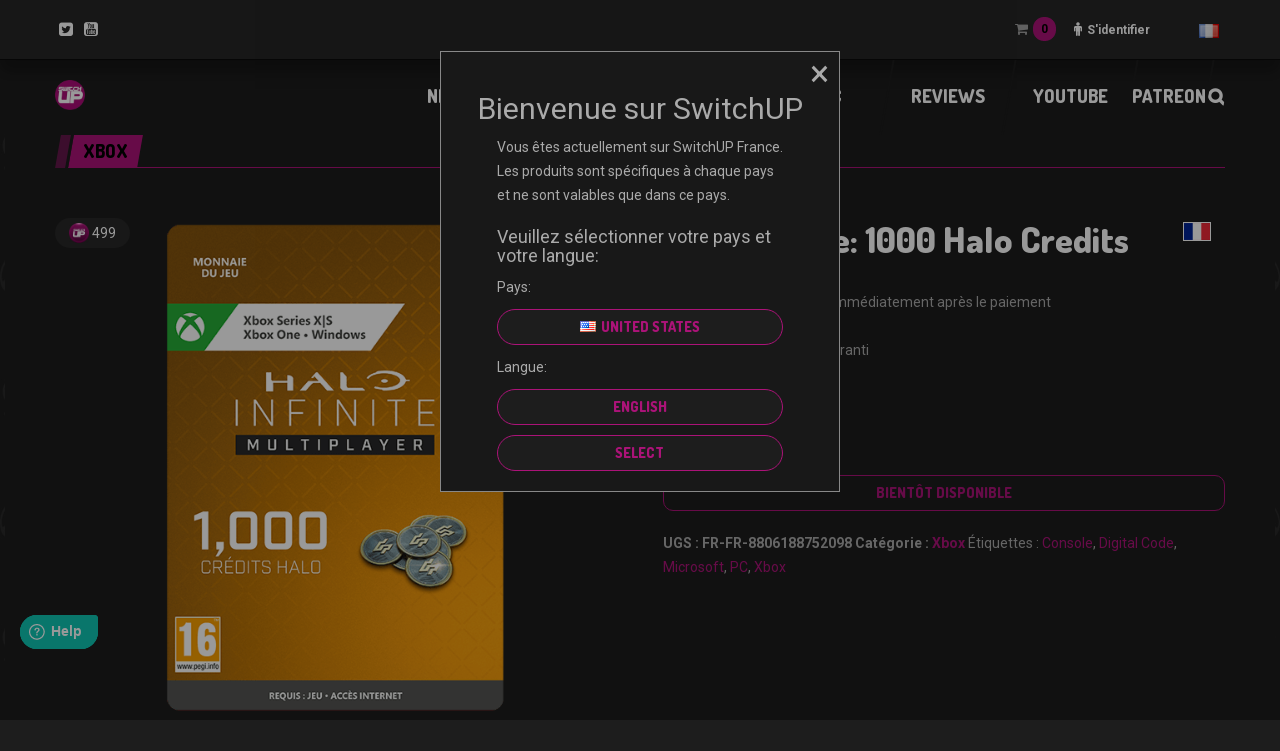

--- FILE ---
content_type: text/html; charset=UTF-8
request_url: https://switchup.gg/fr/product/halo-infinite-1000-halo-credits-18/
body_size: 37594
content:
<!DOCTYPE html>
<html lang="fr-FR" class="no-js">

	<!-- BEGIN head -->
	<head>
        <!-- Meta tags -->
		<meta name="viewport" content="width=device-width, initial-scale=1.0, minimum-scale=1.0, maximum-scale=1.0, user-scalable=no" />
        <meta charset="UTF-8">

		<link rel="pingback" href="https://switchup.gg/xmlrpc.php" />
		
        <title>Halo Infinite: 1000 Halo Credits &#8211; SwitchUP</title>

<!-- Google Tag Manager for WordPress by gtm4wp.com -->
<script data-cfasync="false" data-pagespeed-no-defer>//<![CDATA[
	var gtm4wp_datalayer_name = "dataLayer";
	var dataLayer = dataLayer || [];
//]]>
</script>
<!-- End Google Tag Manager for WordPress by gtm4wp.com --><link rel='dns-prefetch' href='//player.twitch.tv' />
<link rel='dns-prefetch' href='//fonts.googleapis.com' />
<link rel='dns-prefetch' href='//s.w.org' />
<link rel="alternate" type="application/rss+xml" title="SwitchUP &raquo; Flux" href="https://switchup.gg/fr/feed/" />
<link rel="alternate" type="application/rss+xml" title="SwitchUP &raquo; Flux des commentaires" href="https://switchup.gg/fr/comments/feed/" />
		<script type="text/javascript">
			window._wpemojiSettings = {"baseUrl":"https:\/\/s.w.org\/images\/core\/emoji\/13.0.0\/72x72\/","ext":".png","svgUrl":"https:\/\/s.w.org\/images\/core\/emoji\/13.0.0\/svg\/","svgExt":".svg","source":{"concatemoji":"https:\/\/switchup.gg\/wp-includes\/js\/wp-emoji-release.min.js?ver=5.5.17"}};
			!function(e,a,t){var n,r,o,i=a.createElement("canvas"),p=i.getContext&&i.getContext("2d");function s(e,t){var a=String.fromCharCode;p.clearRect(0,0,i.width,i.height),p.fillText(a.apply(this,e),0,0);e=i.toDataURL();return p.clearRect(0,0,i.width,i.height),p.fillText(a.apply(this,t),0,0),e===i.toDataURL()}function c(e){var t=a.createElement("script");t.src=e,t.defer=t.type="text/javascript",a.getElementsByTagName("head")[0].appendChild(t)}for(o=Array("flag","emoji"),t.supports={everything:!0,everythingExceptFlag:!0},r=0;r<o.length;r++)t.supports[o[r]]=function(e){if(!p||!p.fillText)return!1;switch(p.textBaseline="top",p.font="600 32px Arial",e){case"flag":return s([127987,65039,8205,9895,65039],[127987,65039,8203,9895,65039])?!1:!s([55356,56826,55356,56819],[55356,56826,8203,55356,56819])&&!s([55356,57332,56128,56423,56128,56418,56128,56421,56128,56430,56128,56423,56128,56447],[55356,57332,8203,56128,56423,8203,56128,56418,8203,56128,56421,8203,56128,56430,8203,56128,56423,8203,56128,56447]);case"emoji":return!s([55357,56424,8205,55356,57212],[55357,56424,8203,55356,57212])}return!1}(o[r]),t.supports.everything=t.supports.everything&&t.supports[o[r]],"flag"!==o[r]&&(t.supports.everythingExceptFlag=t.supports.everythingExceptFlag&&t.supports[o[r]]);t.supports.everythingExceptFlag=t.supports.everythingExceptFlag&&!t.supports.flag,t.DOMReady=!1,t.readyCallback=function(){t.DOMReady=!0},t.supports.everything||(n=function(){t.readyCallback()},a.addEventListener?(a.addEventListener("DOMContentLoaded",n,!1),e.addEventListener("load",n,!1)):(e.attachEvent("onload",n),a.attachEvent("onreadystatechange",function(){"complete"===a.readyState&&t.readyCallback()})),(n=t.source||{}).concatemoji?c(n.concatemoji):n.wpemoji&&n.twemoji&&(c(n.twemoji),c(n.wpemoji)))}(window,document,window._wpemojiSettings);
		</script>
		<style type="text/css">
img.wp-smiley,
img.emoji {
	display: inline !important;
	border: none !important;
	box-shadow: none !important;
	height: 1em !important;
	width: 1em !important;
	margin: 0 .07em !important;
	vertical-align: -0.1em !important;
	background: none !important;
	padding: 0 !important;
}
</style>
	<link rel='stylesheet' id='wp-block-library-css'  href='https://switchup.gg/wp-includes/css/dist/block-library/style.min.css?ver=5.5.17' type='text/css' media='all' />
<link rel='stylesheet' id='wc-block-vendors-style-css'  href='https://switchup.gg/wp-content/plugins/woocommerce/packages/woocommerce-blocks/build/vendors-style.css?ver=4.0.0' type='text/css' media='all' />
<link rel='stylesheet' id='wc-block-style-css'  href='https://switchup.gg/wp-content/plugins/woocommerce/packages/woocommerce-blocks/build/style.css?ver=4.0.0' type='text/css' media='all' />
<link rel='stylesheet' id='thwcfd-checkout-style-css'  href='https://switchup.gg/wp-content/plugins/woo-checkout-field-editor-pro/assets/css/thwcfd-public.css?ver=5.5.17' type='text/css' media='all' />
<link rel='stylesheet' id='woocommerce-layout-css'  href='https://switchup.gg/wp-content/plugins/woocommerce/assets/css/woocommerce-layout.css?ver=4.9.3' type='text/css' media='all' />
<link rel='stylesheet' id='woocommerce-smallscreen-css'  href='https://switchup.gg/wp-content/plugins/woocommerce/assets/css/woocommerce-smallscreen.css?ver=4.9.3' type='text/css' media='only screen and (max-width: 768px)' />
<link rel='stylesheet' id='woocommerce-general-css'  href='https://switchup.gg/wp-content/plugins/woocommerce/assets/css/woocommerce.css?ver=4.9.3' type='text/css' media='all' />
<style id='woocommerce-inline-inline-css' type='text/css'>
.woocommerce form .form-row .required { visibility: visible; }
</style>
<link rel='stylesheet' id='wr-frontend-elements-css'  href='https://switchup.gg/wp-content/plugins/woorewards/styling/css/wr-frontend-elements.min.css?ver=5.0.7' type='text/css' media='all' />
<link rel='stylesheet' id='wp-polls-css'  href='https://switchup.gg/wp-content/plugins/wp-polls/polls-css.css?ver=2.75.5' type='text/css' media='all' />
<style id='wp-polls-inline-css' type='text/css'>
.wp-polls .pollbar {
	margin: 1px;
	font-size: 6px;
	line-height: 8px;
	height: 8px;
	background-image: url('https://switchup.gg/wp-content/plugins/wp-polls/images/default/pollbg.gif');
	border: 1px solid #c8c8c8;
}

</style>
<link rel='stylesheet' id='lws-icons-css'  href='https://switchup.gg/wp-content/plugins/woorewards/assets/lws-adminpanel/styling/css/lws_icons.css?ver=5.0.3.1' type='text/css' media='all' />
<link rel='stylesheet' id='lws-popup-css'  href='https://switchup.gg/wp-content/plugins/woorewards/assets/lws-adminpanel/styling/css/controls/popup.min.css?ver=5.0.3.1' type='text/css' media='all' />
<link rel='stylesheet' id='wr-freeproduct-popup-css'  href='https://switchup.gg/wp-content/plugins/woorewards/modules/woorewards-pro/styling/css/popups/freeproduct.min.css?ver=5.0.7' type='text/css' media='all' />
<link rel='stylesheet' id='lws-wr-point-symbol-css'  href='https://switchup.gg/wp-content/plugins/woorewards/modules/woorewards-pro/styling/css/pointsymbol.css?ver=5.0.7' type='text/css' media='all' />
<link rel='stylesheet' id='wordpress-popular-posts-css-css'  href='https://switchup.gg/wp-content/plugins/wordpress-popular-posts/assets/css/wpp.css?ver=5.2.4' type='text/css' media='all' />
<link rel='stylesheet' id='goodgame-bootstrap-css'  href='https://switchup.gg/wp-content/themes/planetshine-goodgame/theme/assets/css/bootstrap.min.css?ver=5.5.17' type='text/css' media='all' />
<link rel='stylesheet' id='goodgame-vendor-css'  href='https://switchup.gg/wp-content/themes/planetshine-goodgame/theme/assets/css/vendor.css?ver=5.5.17' type='text/css' media='all' />
<link rel='stylesheet' id='goodgame-main-less-css'  href='https://switchup.gg/wp-content/uploads/sites/67/wp-less-cache/goodgame-main-less.css?ver=1696856968' type='text/css' media='all' />
<link rel='stylesheet' id='goodgame-style-css'  href='https://switchup.gg/wp-content/themes/goodgame-child/style.css?ver=1.972' type='text/css' media='all' />
<style id='goodgame-style-inline-css' type='text/css'>
body { background-image:url(https://switchup.gg/wp-content/uploads/sites/67/2023/06/black-switchup-background-1920-1200.jpg) !important; }
body { background-repeat:no-repeat!important; }
body { background-size: cover !important; background-position: top center; } 
body { background-attachment:fixed!important; }

</style>
<link rel='stylesheet' id='goodgame-google-fonts-css'  href='https://fonts.googleapis.com/css?family=Roboto%3A400%2C700%2C800%2C900%7CDosis%3A400%2C700%2C800%2C900&#038;subset=latin%2Clatin-ext' type='text/css' media='all' />
<link rel='stylesheet' id='buy-now-woo-css'  href='https://switchup.gg/wp-content/plugins/buy-now-woo/assets/css/buy-now-woo.css?ver=1.0.0' type='text/css' media='all' />
<link rel='stylesheet' id='adn-adyen.min-css'  href='https://switchup.gg/wp-content/plugins/woosa-adyen/includes/checkout/assets/css/adyen.min.css?ver=4.8.0' type='text/css' media='all' />
<link rel='stylesheet' id='adn-checkout-css'  href='https://switchup.gg/wp-content/plugins/woosa-adyen/includes/checkout/assets/css/checkout.css?ver=1.4.0' type='text/css' media='all' />
<link rel='stylesheet' id='__EPYT__style-css'  href='https://switchup.gg/wp-content/plugins/youtube-embed-plus/styles/ytprefs.min.css?ver=13.4.1.2' type='text/css' media='all' />
<style id='__EPYT__style-inline-css' type='text/css'>

                .epyt-gallery-thumb {
                        width: 33.333%;
                }
                
</style>
<link rel='stylesheet' id='wc-bundle-style-css'  href='https://switchup.gg/wp-content/plugins/woocommerce-product-bundles/assets/css/frontend/woocommerce.css?ver=6.17.2' type='text/css' media='all' />
<link rel='stylesheet' id='um_fonticons_ii-css'  href='https://switchup.gg/wp-content/plugins/ultimate-member/assets/css/um-fonticons-ii.css?ver=2.1.15' type='text/css' media='all' />
<link rel='stylesheet' id='um_fonticons_fa-css'  href='https://switchup.gg/wp-content/plugins/ultimate-member/assets/css/um-fonticons-fa.css?ver=2.1.15' type='text/css' media='all' />
<link rel='stylesheet' id='select2-css'  href='https://switchup.gg/wp-content/plugins/ultimate-member/assets/css/select2/select2.min.css?ver=2.1.15' type='text/css' media='all' />
<link rel='stylesheet' id='um_crop-css'  href='https://switchup.gg/wp-content/plugins/ultimate-member/assets/css/um-crop.css?ver=2.1.15' type='text/css' media='all' />
<link rel='stylesheet' id='um_modal-css'  href='https://switchup.gg/wp-content/plugins/ultimate-member/assets/css/um-modal.css?ver=2.1.15' type='text/css' media='all' />
<link rel='stylesheet' id='um_styles-css'  href='https://switchup.gg/wp-content/plugins/ultimate-member/assets/css/um-styles.css?ver=2.1.15' type='text/css' media='all' />
<link rel='stylesheet' id='um_profile-css'  href='https://switchup.gg/wp-content/plugins/ultimate-member/assets/css/um-profile.css?ver=2.1.15' type='text/css' media='all' />
<link rel='stylesheet' id='um_account-css'  href='https://switchup.gg/wp-content/plugins/ultimate-member/assets/css/um-account.css?ver=2.1.15' type='text/css' media='all' />
<link rel='stylesheet' id='um_misc-css'  href='https://switchup.gg/wp-content/plugins/ultimate-member/assets/css/um-misc.css?ver=2.1.15' type='text/css' media='all' />
<link rel='stylesheet' id='um_fileupload-css'  href='https://switchup.gg/wp-content/plugins/ultimate-member/assets/css/um-fileupload.css?ver=2.1.15' type='text/css' media='all' />
<link rel='stylesheet' id='um_datetime-css'  href='https://switchup.gg/wp-content/plugins/ultimate-member/assets/css/pickadate/default.css?ver=2.1.15' type='text/css' media='all' />
<link rel='stylesheet' id='um_datetime_date-css'  href='https://switchup.gg/wp-content/plugins/ultimate-member/assets/css/pickadate/default.date.css?ver=2.1.15' type='text/css' media='all' />
<link rel='stylesheet' id='um_datetime_time-css'  href='https://switchup.gg/wp-content/plugins/ultimate-member/assets/css/pickadate/default.time.css?ver=2.1.15' type='text/css' media='all' />
<link rel='stylesheet' id='um_raty-css'  href='https://switchup.gg/wp-content/plugins/ultimate-member/assets/css/um-raty.css?ver=2.1.15' type='text/css' media='all' />
<link rel='stylesheet' id='um_scrollbar-css'  href='https://switchup.gg/wp-content/plugins/ultimate-member/assets/css/simplebar.css?ver=2.1.15' type='text/css' media='all' />
<link rel='stylesheet' id='um_tipsy-css'  href='https://switchup.gg/wp-content/plugins/ultimate-member/assets/css/um-tipsy.css?ver=2.1.15' type='text/css' media='all' />
<link rel='stylesheet' id='um_responsive-css'  href='https://switchup.gg/wp-content/plugins/ultimate-member/assets/css/um-responsive.css?ver=2.1.15' type='text/css' media='all' />
<link rel='stylesheet' id='um_default_css-css'  href='https://switchup.gg/wp-content/plugins/ultimate-member/assets/css/um-old-default.css?ver=2.1.15' type='text/css' media='all' />
<!--n2css--><script type='text/javascript' src='https://switchup.gg/wp-includes/js/jquery/jquery.js?ver=1.12.4-wp' id='jquery-core-js'></script>
<script type='text/javascript' src='https://switchup.gg/wp-content/plugins/woocommerce/assets/js/jquery-blockui/jquery.blockUI.min.js?ver=2.70' id='jquery-blockui-js'></script>
<script type='text/javascript' id='wc-add-to-cart-js-extra'>
/* <![CDATA[ */
var wc_add_to_cart_params = {"ajax_url":"\/wp-admin\/admin-ajax.php","wc_ajax_url":"\/fr\/?wc-ajax=%%endpoint%%","i18n_view_cart":"Voir le panier","cart_url":"https:\/\/switchup.gg\/fr\/panier\/","is_cart":"","cart_redirect_after_add":"no"};
/* ]]> */
</script>
<script type='text/javascript' src='https://switchup.gg/wp-content/plugins/woocommerce/assets/js/frontend/add-to-cart.min.js?ver=4.9.3' id='wc-add-to-cart-js'></script>
<script type='text/javascript' src='https://switchup.gg/wp-includes/js/jquery/ui/widget.min.js?ver=1.11.4' id='jquery-ui-widget-js'></script>
<script type='text/javascript' src='https://switchup.gg/wp-content/plugins/woorewards/assets/lws-adminpanel/js/controls/popup.js?ver=5.0.3.1' id='lws-popup-js'></script>
<script type='text/javascript' src='https://switchup.gg/wp-content/plugins/js_composer/assets/js/vendors/woocommerce-add-to-cart.js?ver=6.3.0' id='vc_woocommerce-add-to-cart-js-js'></script>
<script type='text/javascript' src='https://switchup.gg/wp-content/plugins/duracelltomi-google-tag-manager/js/gtm4wp-form-move-tracker.js?ver=1.11.6' id='gtm4wp-form-move-tracker-js'></script>
<script type='application/json' id='wpp-json'>
{"sampling_active":0,"sampling_rate":100,"ajax_url":"https:\/\/switchup.gg\/wp-json\/wordpress-popular-posts\/v1\/popular-posts","ID":23419,"token":"54654cb4f4","lang":"fr","debug":0}
</script>
<script type='text/javascript' src='https://switchup.gg/wp-content/plugins/wordpress-popular-posts/assets/js/wpp.min.js?ver=5.2.4' id='wpp-js-js'></script>
<script type='text/javascript' src='https://switchup.gg/wp-content/themes/goodgame-child/scripts/burger-menu.js?ver=5.5.17' id='burger-menu-script-js'></script>
<script type='text/javascript' src='https://switchup.gg/wp-content/themes/planetshine-goodgame/theme/assets/js/vendor/modernizr.min.js?ver=5.5.17' id='goodgame-modernizr-js'></script>
<script type='text/javascript' src='https://switchup.gg/wp-content/themes/planetshine-goodgame/theme/assets/js/vendor/bootstrap-select.min.js?ver=5.5.17' id='goodgame-select-js'></script>
<script type='text/javascript' id='__ytprefs__-js-extra'>
/* <![CDATA[ */
var _EPYT_ = {"ajaxurl":"https:\/\/switchup.gg\/wp-admin\/admin-ajax.php","security":"d22e3cd9e0","gallery_scrolloffset":"20","eppathtoscripts":"https:\/\/switchup.gg\/wp-content\/plugins\/youtube-embed-plus\/scripts\/","eppath":"https:\/\/switchup.gg\/wp-content\/plugins\/youtube-embed-plus\/","epresponsiveselector":"[\"iframe.__youtube_prefs_widget__\"]","epdovol":"1","version":"13.4.1.2","evselector":"iframe.__youtube_prefs__[src], iframe[src*=\"youtube.com\/embed\/\"], iframe[src*=\"youtube-nocookie.com\/embed\/\"]","ajax_compat":"","ytapi_load":"light","pause_others":"","stopMobileBuffer":"1","vi_active":"","vi_js_posttypes":[]};
/* ]]> */
</script>
<script type='text/javascript' src='https://switchup.gg/wp-content/plugins/youtube-embed-plus/scripts/ytprefs.min.js?ver=13.4.1.2' id='__ytprefs__-js'></script>
<script type='text/javascript' src='https://switchup.gg/wp-content/plugins/ultimate-member/assets/js/um-gdpr.min.js?ver=2.1.15' id='um-gdpr-js'></script>
<link rel="https://api.w.org/" href="https://switchup.gg/wp-json/" /><link rel="alternate" type="application/json" href="https://switchup.gg/wp-json/wp/v2/product/23419" /><link rel="EditURI" type="application/rsd+xml" title="RSD" href="https://switchup.gg/xmlrpc.php?rsd" />
<link rel="wlwmanifest" type="application/wlwmanifest+xml" href="https://switchup.gg/wp-includes/wlwmanifest.xml" /> 
<meta name="generator" content="WordPress 5.5.17" />
<meta name="generator" content="WooCommerce 4.9.3" />
<link rel="canonical" href="https://switchup.gg/fr/product/halo-infinite-1000-halo-credits-18/" />
<link rel='shortlink' href='https://switchup.gg/?p=23419' />
<link rel="alternate" type="application/json+oembed" href="https://switchup.gg/wp-json/oembed/1.0/embed?url=https%3A%2F%2Fswitchup.gg%2Ffr%2Fproduct%2Fhalo-infinite-1000-halo-credits-18%2F" />
<link rel="alternate" type="text/xml+oembed" href="https://switchup.gg/wp-json/oembed/1.0/embed?url=https%3A%2F%2Fswitchup.gg%2Ffr%2Fproduct%2Fhalo-infinite-1000-halo-credits-18%2F&#038;format=xml" />
        <script  type="text/javascript" defer="defer">
          var track_option = 'BOTH';
          var ua_track_id = 'UA-172724190-12';
          var ga4_measure_id = 'G-73BX5G6JDE';
          var adsTringId = '4907924121';
          var ads_ert = '1';
          var ads_edrt = '1';
          var remarketing_snippet_id = '';
        </script>
                  <script>
            // Set to the same value as the web property used on the site
            var gaProperty = 'UA-172724190-12';        
            // Disable tracking if the opt-out cookie exists.
            var disableStr = "ga-disable-" + gaProperty;
            if (document.cookie.indexOf(disableStr + "=true") > -1) {
              window[disableStr] = true;
            }        
            // Opt-out function
            function gaOptout() {
              var expDate = new Date;
              expDate.setMonth(expDate.getMonth() + 26);
              document.cookie = disableStr + "=true; expires="+expDate.toGMTString()+";path=/";
              window[disableStr] = true;
            }
          </script>
                  <script async src="https://www.googletagmanager.com/gtag/js?id=G-73BX5G6JDE"></script>
          <script>
            window.dataLayer = window.dataLayer || [];
            function gtag(){dataLayer.push(arguments);}
            gtag("js", new Date());
            gtag("config", "G-73BX5G6JDE",{ "anonymize_ip":true, "cookie_domain":"auto"});
            gtag("config", "UA-172724190-12");
          </script>
        <!-- Global site tag (gtag.js) - Google Ads: 403949645 -->
<script async src="https://www.googletagmanager.com/gtag/js?id=AW-403949645"></script>
<script>
  window.dataLayer = window.dataLayer || [];
  function gtag(){dataLayer.push(arguments);}
  gtag('js', new Date());

  gtag('config', 'AW-403949645');
</script>
        <script>(window.gaDevIds=window.gaDevIds||[]).push('5CDcaG');</script>
        
 <!-- OneAll.com / Social Login for WordPress / v5.7 -->
<script data-cfasync="false" type="text/javascript">
 (function() {
  var oa = document.createElement('script'); oa.type = 'text/javascript';
  oa.async = true; oa.src = 'https://shopfamehypegg.api.oneall.com/socialize/library.js';
  var s = document.getElementsByTagName('script')[0]; s.parentNode.insertBefore(oa, s);
 })();
</script>
<style>.oneall_social_login + p.comment-notes{margin-top: 10px !important;}#login #loginform .oneall_social_login{background-color: rgba(0, 0, 0, 0.04);padding: 10px 10px 0 10px;margin-bottom: 10px;border: 1px solid rgba(0, 0, 0, 0.06);border-radius: 4px;}</style><style id='lws-woorewards-blocks-inline-css'>:root{
	--wr-block-border-width: inherit;
	--wr-block-border-style: inherit;
	--wr-block-border-radius: inherit;
	--wr-block-border-color: inherit;
	--wr-block-background-color: inherit;
	--wr-block-font-size: inherit;
	--wr-block-font-color: inherit;
	--wr-block-padding: inherit;
	--wr-button-border-width: inherit;
	--wr-button-border-style: inherit;
	--wr-button-border-radius: inherit;
	--wr-button-border-color: inherit;
	--wr-button-background-color: inherit;
	--wr-button-font-size: inherit;
	--wr-button-font-color: inherit;
	--wr-button-border-over-color: inherit;
	--wr-button-background-over-color: inherit;
	--wr-button-font-over-color: inherit;
	--wr-button-padding: inherit;
}</style>		<style type="text/css">
			.um_request_name {
				display: none !important;
			}
		</style>
	
<!-- Google Tag Manager for WordPress by gtm4wp.com -->
<script data-cfasync="false" data-pagespeed-no-defer>//<![CDATA[
	var dataLayer_content = {"pagePostType":"product","pagePostType2":"single-product","pagePostAuthor":"Developer"};
	dataLayer.push( dataLayer_content );//]]>
</script>
<script data-cfasync="false">//<![CDATA[
(function(w,d,s,l,i){w[l]=w[l]||[];w[l].push({'gtm.start':
new Date().getTime(),event:'gtm.js'});var f=d.getElementsByTagName(s)[0],
j=d.createElement(s),dl=l!='dataLayer'?'&l='+l:'';j.async=true;j.src=
'//www.googletagmanager.com/gtm.'+'js?id='+i+dl;f.parentNode.insertBefore(j,f);
})(window,document,'script','dataLayer','GTM-5GR9TPJ');//]]>
</script>
<!-- End Google Tag Manager -->
<!-- End Google Tag Manager for WordPress by gtm4wp.com -->    <script type="text/javascript">
        var ajax_url = 'https://switchup.gg/wp-admin/admin-ajax.php';
        var ajax_nonce = '684089e3d8';
    </script>        <meta property="og:url" content="https://switchup.gg"/>
        <meta property="og:title" content="SwitchUP"/>
        <meta property="og:description" content="Switch up gaming"/>
        <meta property="og:image" content="https://switchup.gg/wp-content/uploads/sites/67/2021/12/Picture-1.png"/>
        <meta property="og:image:width" content="200"/>
        <meta property="og:type" content="website"/>
        <meta name="twitter:card" content="summary_large_image"/>
        <meta name="twitter:title" content="SwitchUP"/>
        <meta name="twitter:description" content="Switch up gaming"/>
                                            <script type="application/ld+json">{"@context":"https:\/\/schema.org\/","@type":"Product","@id":"https:\/\/switchup.gg\/product\/halo-infinite-1000-halo-credits-18\/#product","name":"Halo Infinite: 1000 Halo Credits","url":"https:\/\/switchup.gg\/product\/halo-infinite-1000-halo-credits-18\/","description":"Achetez 1000 cr\u00e9dits Halo. Les cr\u00e9dits Halo sont la monnaie du jeu utilis\u00e9e pour acheter des objets de personnalisation des joueurs, des boosts et d\u2019autres consommables, ainsi que des Battle pass saisonniers uniques qui n\u2019expirent jamais. Cr\u00e9ez votre propre Spartan et pr\u00e9parez-vous au combat dans Halo Infinite en multijoueur !\n Vous devrez peut-\u00eatre red\u00e9marrer Halo Infinite pour que les cr\u00e9dits Halo apparaissent dans votre compte.","image":"https:\/\/switchup.gg\/wp-content\/uploads\/sites\/67\/2023\/10\/FR-FR-8806188752098.png","sku":"FR-FR-8806188752098","category":"Xbox","gtin":"8806188752098","productID":23419,"offers":{"@type":"Offer","price":"9.99","priceValidUntil":"2024-12-31","priceSpecification":{"price":"9.99","priceCurrency":"EUR","valueAddedTaxIncluded":"false"},"priceCurrency":"EUR","availability":"OutOfStock","url":"https:\/\/switchup.gg\/product\/halo-infinite-1000-halo-credits-18\/","seller":{"@type":"Organization","name":"SwitchUP","url":"https:\/\/switchup.gg"}},"additionalProperty":{"country":"FR","language":"FR","redemtionInstructions":"PAS DE DATE D\u2019EXPIRATION NI DE FRAIS DE SERVICE\n POUR UTILISER LE CODE :\n \n 1. Rendez-vous sur <a target=\"_blank\" href=\"https:\/\/microsoft.com\/redeem\">microsoft.com\/redeem<\/a>\n 2. R\u00e9v\u00e9lez avec pr\u00e9caution le code et saisissez-le\n 3. Commencez vos achats\n \n Pour cr\u00e9er un nouveau compte Microsoft ou pour lire les conditions g\u00e9n\u00e9rales compl\u00e8tes (qui peuvent \u00eatre modifi\u00e9es sans pr\u00e9avis), rendez-vous sur le site <a target=\"_blank\" href=\"https:\/\/microsoft.com\/cardterms\">microsoft.com\/cardterms<\/a>.","termsAndConditions":"<a target=\"_blank\" href=\"https:\/\/microsoft.com\/cardterms\">microsoft.com\/cardterms<\/a>"}}</script>
                            <meta name="generator" content="Planetshine - GoodGame - 1.972">	<noscript><style>.woocommerce-product-gallery{ opacity: 1 !important; }</style></noscript>
	<meta name="generator" content="Powered by WPBakery Page Builder - drag and drop page builder for WordPress."/>
<link rel="icon" href="https://switchup.gg/wp-content/uploads/sites/67/2021/07/cropped-SwitchUP-Logo-32x32.png" sizes="32x32" />
<link rel="icon" href="https://switchup.gg/wp-content/uploads/sites/67/2021/07/cropped-SwitchUP-Logo-192x192.png" sizes="192x192" />
<link rel="apple-touch-icon" href="https://switchup.gg/wp-content/uploads/sites/67/2021/07/cropped-SwitchUP-Logo-180x180.png" />
<meta name="msapplication-TileImage" content="https://switchup.gg/wp-content/uploads/sites/67/2021/07/cropped-SwitchUP-Logo-270x270.png" />
		<style type="text/css" id="wp-custom-css">
			.cart-headertop .counter_wrap span.counter_value{
	color: #000000;
}
.dock .social a{
	color: #ffffff;
}
.cookie-notice-container #cn-notice-buttons .cn-button.bootstrap{
	color: #000000;
}

/* .lws-wr-pointsoncart .lwss_selectable.wr-rateinfo,
button#place_order{
	display: none !important;
} */

/* .place-order .woocommerce-privacy-policy-text:after {
            content: "Our Checkout is temporarily disabled for ongoing maintenance.";
            display: block;
            margin-top: 10px;
            padding: 10px;
            background-color: #ffcc00;
            color: #000;
            font-weight: bold;
            text-align: center;
            border: 1px solid #000;
        } */

.container-fluid.dock.dock,
.dock .social-login,
.dock .container{
	background:#262626;
}
.dock .social-login:before{
	background: transparent;
}

.vc_btn3-container a.vc_btn3:hover{
	background-color: #fff !important;
    color: #181818 !important;
	border: 1px solid #fb39c7 !important;
}

.post-main-wrapper .post-controls:after{
	background:#282828;
}

/* PREORDER RIBBON */
.preorder_ribbon span{ 
	background: #ab1378; 
	color: white; 
}

.woocommerce-store-notice, p.demo_store{
	color:white;
}

/* 
.woocommerce-store-notice.demo_store{
	display:block !important;
}

.woocommerce-store-notice.product-country-notice,.woocommerce-store-notice__dismiss-link{
	display: none !important;
} */

.bundled_product_image.woocommerce-product-gallery__image{
	min-height: 1px !important;
}

.woocommerce ul.products li.product .button.add_to_cart_button.ajax_add_to_cart{
	border-color: white !important;
	color: white !important;
}
.woocommerce ul.products li.product .price,
.wsb-button{
	color:white !important;
}
.show-lightbox.wsb-button:hover{
	border-color: white !important;
}
.woocommerce ul.products li.product .button.add_to_cart_button.ajax_add_to_cart:hover{
	color:#1d1d1d !important;
}
.mega-menu.affix{
	border-bottom: 1px solid #6e6e73;
	left:50%;
	transform:translate(-50%, 0);
}

.mega-menu.affix .mega-menu .nav{
	table-layout:fixed;
}
.mega-menu .nav > li{
	width:16%;
}


/* donation section mobile */
@media screen and (max-width: 991px) {
	.cupofteaproductwrap .vc_column-inner{
	padding: 0 200px !important;
}
}
@media screen and (max-width: 768px) {
	.cupofteaproductwrap .vc_column-inner{
	padding: 0 !important;
}

.cupofteaproductwrap .vc_column-inner .products .product{
	  margin: 0 auto !important;
    float: inherit;
}
}


		</style>
		    <style>
        .woocommerce .blockUI.blockOverlay {
            background: rgb(40 40 40 / 60%) !important;
        }

        .woocommerce .blockUI.blockOverlay:before,
        .woocommerce .loader:before {
            height: 5em;
            width: 5em;
            display: block;
            position: absolute;
            top: 50%;
            left: 50%;
            margin-left: -2.5em;
            margin-top: -2.5em;
            content: "";
            -webkit-animation: spin 1s ease-in-out infinite;
            -moz-animation: spin 1s ease-in-out infinite;
            animation: spin 1s ease-in-out infinite;
            background-image: url('https://switchup.gg/wp-content/themes/goodgame-child/theme/assets/images/spinner.svg') !important;
            background-position: center center;
            background-size: cover;
            line-height: 1;
            text-align: center;
            font-size: 2em;
        }
    </style>
    <noscript><style> .wpb_animate_when_almost_visible { opacity: 1; }</style></noscript><!-- WooCommerce Google Analytics Integration -->
		<script type='text/javascript'>
			var gaProperty = 'UA-172724190-1';
			var disableStr = 'ga-disable-' + gaProperty;
			if ( document.cookie.indexOf( disableStr + '=true' ) > -1 ) {
				window[disableStr] = true;
			}
			function gaOptout() {
				document.cookie = disableStr + '=true; expires=Thu, 31 Dec 2099 23:59:59 UTC; path=/';
				window[disableStr] = true;
			}
		</script><script type='text/javascript'>(function(i,s,o,g,r,a,m){i['GoogleAnalyticsObject']=r;i[r]=i[r]||function(){
		(i[r].q=i[r].q||[]).push(arguments)},i[r].l=1*new Date();a=s.createElement(o),
		m=s.getElementsByTagName(o)[0];a.async=1;a.src=g;m.parentNode.insertBefore(a,m)
		})(window,document,'script', '//www.google-analytics.com/analytics.js','ga');ga( 'create', 'UA-172724190-1', 'auto' );(window.gaDevIds=window.gaDevIds||[]).push('dOGY3NW');ga( 'require', 'displayfeatures' );ga( 'require', 'linkid' );ga( 'set', 'anonymizeIp', true );
		ga( 'set', 'dimension1', 'no' );
ga( 'require', 'ec' );</script>
		<!-- /WooCommerce Google Analytics Integration -->	</head>
	<body data-rsssl=1 class="product-template-default single single-product postid-23419 theme-planetshine-goodgame woocommerce woocommerce-page woocommerce-no-js buy-now-woo buy-now-woo--button-shortcode-cart woocommerce-multicurrency-EUR boxed custom-background wpb-js-composer js-comp-ver-6.3.0 vc_responsive">
                <div class="lightbox lightbox-login">
    <a href="#" class="btn btn-default btn-dark close"><i class="fa fa-times"></i></a>
    <div class="container">
        <div class="row">
            <form class="goodgame-login" name="loginform" id="loginform" action="https://switchup.gg/fr/wp-login.php" method="post">
                 <!-- OneAll.com / Social Login for WordPress / v5.7 -->
<div class="oneall_social_login">
 <div class="oneall_social_login_providers" id="oneall_social_login_providers_4604002"></div>
 <script data-cfasync="false" type="text/javascript">
  var _oneall = _oneall || [];
  _oneall.push(['social_login', 'set_providers', ['discord','google','twitch','twitter','windowslive']]);
  _oneall.push(['social_login', 'set_callback_uri', (window.location.href + ((window.location.href.split('?')[1] ? '&amp;': '?') + "oa_social_login_source=custom"))]);
  _oneall.push(['social_login', 'set_custom_css_uri', 'https://secure.oneallcdn.com/css/api/socialize/themes/wordpress/modern.css']);
  _oneall.push(['social_login', 'do_render_ui', 'oneall_social_login_providers_4604002']);
 </script>
</div>
                <div class="custom-separator">OU</div>

                <p class="input-wrapper">
                    <input name="log" id="user_login" type="text" placeholder="Nom d&#039;utilisateur" />
                </p>
                <p class="input-wrapper">
                    <input type="password" name="pwd" id="user_pass" placeholder="Mot de passe" />
                </p>
                <p class="input-wrapper">
                    <input type="submit" name="wp-submit" id="wp-submit" value="S&#039;identifier" />
                </p>
                <p class="input-wrapper login-options">
                    <input type="checkbox" name="rememberme" value="forever" id="rememberme"><label>Souviens-toi de moi</label>
                    <a href="https://switchup.gg/fr/mon-compte/lost-password/" class="lost-password">Mot de passe perdu?</a>
                </p>
                                                        <p class="input-wrapper register-now-link">
                        <a href="https://switchup.gg/fr/sinscrire/">S&#039;inscrire maintenant</a>
                    </p>
                            </form>
        </div>
    </div>
</div>
<div class="lightbox lightbox-search">
    <a href="#" class="btn btn-default btn-dark close"><i class="fa fa-times"></i></a>
    <div class="container">
        <div class="row">
                <div class="search-wrapper child-style">
                    <form method="get" action="https://switchup.gg/fr/" class="search-form">
	<input type="text" placeholder="Chercher" class="input-submit" name="s"><input type="submit" value="Chercher" class="btn-submit-1">
</form>
                </div>
        </div>
    </div>
</div>

<div class="focus">

            <div class="country_selection_wrap woocommerce" id="country_selection_modal">
    <div id="country_selection_modal_content">
        <span id="country_selection_close">&times;</span>
                <h2>Bienvenue sur SwitchUP</h2>
                <p>Vous êtes actuellement sur SwitchUP France. Les produits sont spécifiques à chaque pays et ne sont valables que dans ce pays.</p>
                <h4>Veuillez sélectionner votre pays et votre langue:</h4>
        <div class="countries_select_wrap">
            <div class="user_dropdown">
                <p>Pays:</p>
                <button onclick="toggleDropdown1()" class="dropbtn button" id="countrySelection">--</button>
                <ul id='countries' class="user-dropdown-content">
                    <li data-value='at'><img src="https://switchup.gg/wp-content/plugins/polylang-pro/vendor/wpsyntex/polylang/flags/at.png"/>Austria</li>
                    <li data-value='be'><img src="https://switchup.gg/wp-content/plugins/polylang-pro/vendor/wpsyntex/polylang/flags/be.png"/>Belgium</li>
                                            <li data-value='ca'><img src="https://switchup.gg/wp-content/plugins/polylang-pro/vendor/wpsyntex/polylang/flags/ca.png"/>Canada</li>
                                        <li data-value='dk'><img src="https://switchup.gg/wp-content/plugins/polylang-pro/vendor/wpsyntex/polylang/flags/dk.png"/>Denmark</li>
                    <li data-value='fi'><img src="https://switchup.gg/wp-content/plugins/polylang-pro/vendor/wpsyntex/polylang/flags/fi.png"/>Finland</li>
                    <li data-value='fr'><img src="https://switchup.gg/wp-content/plugins/polylang-pro/vendor/wpsyntex/polylang/flags/fr.png"/>France</li>
                    <li data-value='de'><img src="https://switchup.gg/wp-content/plugins/polylang-pro/vendor/wpsyntex/polylang/flags/de.png"/>Germany</li>
                    <li data-value='ie'><img src="https://switchup.gg/wp-content/plugins/polylang-pro/vendor/wpsyntex/polylang/flags/ie.png"/>Ireland</li>
                    <li data-value='it'><img src="https://switchup.gg/wp-content/plugins/polylang-pro/vendor/wpsyntex/polylang/flags/it.png"/>Italy</li>
                    <li data-value='lu'><img src="https://switchup.gg/wp-content/plugins/polylang-pro/vendor/wpsyntex/polylang/flags/lu.png"/>Luxembourg</li>
                    <li data-value='nl'><img src="https://switchup.gg/wp-content/plugins/polylang-pro/vendor/wpsyntex/polylang/flags/nl.png"/>Netherlands</li>
                    <li data-value='no'><img src="https://switchup.gg/wp-content/plugins/polylang-pro/vendor/wpsyntex/polylang/flags/no.png"/>Norway</li>
                    <li data-value='pl'><img src="https://switchup.gg/wp-content/plugins/polylang-pro/vendor/wpsyntex/polylang/flags/pl.png"/>Poland</li>
                    <li data-value='pt'><img src="https://switchup.gg/wp-content/plugins/polylang-pro/vendor/wpsyntex/polylang/flags/pt.png"/>Portugal</li>
                    <li data-value='es'><img src="https://switchup.gg/wp-content/plugins/polylang-pro/vendor/wpsyntex/polylang/flags/es.png"/>Spain</li>
                    <li data-value='se'><img src="https://switchup.gg/wp-content/plugins/polylang-pro/vendor/wpsyntex/polylang/flags/se.png"/>Sweden</li>
                    <li data-value='ch'><img src="https://switchup.gg/wp-content/plugins/polylang-pro/vendor/wpsyntex/polylang/flags/ch.png"/>Switzerland</li>
                    <li data-value='gb'><img src="https://switchup.gg/wp-content/plugins/polylang-pro/vendor/wpsyntex/polylang/flags/gb.png"/>United Kingdom</li>
                    <li data-value='us'><img src="https://switchup.gg/wp-content/plugins/polylang-pro/vendor/wpsyntex/polylang/flags/us.png"/>United States</li>
                </ul>
            </div>
        </div>
        <div class="user_dropdown">
            <p>Langue:</p>
            <button onclick="toggleDropdown2()" class="dropbtn button" id="languageSelection">--</button>
            <ul id='languages' class="user-dropdown-content">
                <li data-group='show'>--</li>
                <li data-group='dk' data-value='da'>Danish</li>
                <li data-group='fi' data-value='fi'>Finnish</li>
                <li data-group='be' data-value='fr'>French</li>
                <li data-group='fr' data-value='fr'>French</li>
                <li data-group='ch' data-value='fr'>French</li>
                <li data-group='lu' data-value='fr'>French</li>
                <li data-group='at' data-value='de'>German</li>
                <li data-group='de' data-value='de'>German</li>
                <li data-group='lu' data-value='de'>German</li>
                <li data-group='ch' data-value='de'>German</li>
                <li data-group='ie' data-value='ie'>Irish</li>
                <li data-group='it' data-value='it'>Italian</li>
                <li data-group='ch' data-value='it'>Italian</li>
                <li data-group='be' data-value='nl'>Dutch</li>
                <li data-group='nl' data-value='nl'>Dutch</li>
                <li data-group='no' data-value='no'>Norwegian</li>
                <li data-group='pl' data-value='pl'>Polish</li>
                <li data-group='pt' data-value='pt'>Portuguese</li>
                <li data-group='es' data-value='es'>Spanish</li>
                <li data-group='se' data-value='sv'>Swedish</li>
                <li data-group='gb' data-value='en'>English</li>
                <li data-group='us' data-value='us'>English</li>
                                    <li data-group='ca' data-value='ca'>English</li>
                            </ul>
        </div>
        <a href="#" id="country_selection_button" class="button country_selection_button">Select</a>
        <div id="multiple_cart_wrapper">
            <p>Il semble que vous ayez ajouté à votre panier des produits provenant d'autres régions.</p>
        </div>
    </div>
</div>
<script>
    function toggleDropdown1() {
        document.getElementById("countries").classList.toggle("show");
        if (document.getElementById("languages").classList.contains("show")){
            document.getElementById("languages").classList.toggle("show");
        }
    }
    function toggleDropdown2() {
        document.getElementById("languages").classList.toggle("show");
        if (document.getElementById("countries").classList.contains("show")) {
            document.getElementById("countries").classList.toggle("show");
        }
    }
    var lang_flag = "https://switchup.gg/wp-content/plugins/polylang-pro/vendor/wpsyntex/polylang/flags/gb.png";
    var user_country = "us";
    var country_currencies = JSON.parse('{"at":"EUR","be":"EUR","ca":"CAD","ch":"CHF","da":"DKK","dk":"DKK","de":"EUR","en":"GBP","es":"EUR","fr":"EUR","gb":"GBP","ie":"EUR","it":"EUR","lu":"EUR","nl":"EUR","no":"NOK","pl":"PLN","pt":"EUR","fi":"EUR","se":"SEK","sv":"SEK","uk":"GBP","us":"USD"}');
    var countries = {'at':'Austria',
        'be':'Belgium',
        'ca':'Canada',
        'da':'Denmark',
        'fi':'Finland',
        'fr':'France',
        'de':'Germany',
        'ie':'Ireland',
        'it':'Italy',
        'lu':'Luxembourg',
        'nl':'Netherlands',
        'no':'Norway',
        'pl':'Poland',
        'pt':'Portugal',
        'es':'Spain',
        'se':'Sweden',
        'ch':'Switzerland',
        'gb':'United Kingdom',
        'us':'United States'
    };

    jQuery(document).ready(function(){
        for (var country in countries){
            if (window.getCookie('cart_'+country) && window.getCookie('cart_'+country) != 0){
                jQuery('#multiple_cart_wrapper').append('<button value="'+country+'" class="button"><img src="'+lang_flag.replace("gb.png", country+".png")+'"/>'+countries[country]+'</button>');
                jQuery('#multiple_cart_wrapper').show();
            }
        }
        if (jQuery(window).width() < 768) {
            jQuery('#header_logo_container').append( jQuery('#country_selection_trigger') );
        }
        jQuery(window).resize(function() {
            if (jQuery(window).width() < 768) {
                jQuery('#header_logo_container').append( jQuery('#country_selection_trigger') );
            }else{
                jQuery('.social-login').append( jQuery('#country_selection_trigger') );
            }
        });


        jQuery("#multiple_cart_wrapper button").click(function(e) {
            jQuery("#countrySelection").html(jQuery(this).html());
            jQuery("#countrySelection").val(jQuery(this).val());

            var rightEl = jQuery("#languages").find("[data-group='" + jQuery(this).val() + "']");
            jQuery("#languageSelection").html(rightEl.html());
            jQuery("#languageSelection").val(rightEl.data('value'));
            jQuery("#country_selection_button").attr("href", "/"+rightEl.data('value')+"?currency="+country_currencies[jQuery("#countrySelection").val()]);

            jQuery('#country_selection_button')[0].click();
            jQuery('#country_selection_button').prop('disabled', true);
        });

        jQuery("#country_selection_button").click(function(e) {
            var selCoun = jQuery("#countrySelection").val();
            var selLang = jQuery("#languageSelection").val();
            if (!selCoun || !selLang){
                e.preventDefault();
            }else{
                window.createCookie("ucs_fhp",jQuery("#countrySelection").val());
                window.createCookie("ucs_ch",1);
            }
        });


        jQuery("#countries li").on("click", function(){
            jQuery("#countrySelection").html(jQuery(this).html());
            jQuery("#countrySelection").val(jQuery(this).data('value'));

            jQuery("#languageSelection").html("--");
            jQuery("#languageSelection").val("");

            showAvailable(jQuery(this).data('value'));

            preselectCountry(jQuery(this).data('value'));
        });

        jQuery("#languages li").on("click", function(){
            jQuery("#languageSelection").html(jQuery(this).html());
            jQuery("#languageSelection").val(jQuery(this).data('value'));
            jQuery("#country_selection_button").attr("href", "/"+jQuery(this).data('value')+"?currency="+country_currencies[jQuery("#countrySelection").val()]);
        });


        function preselectCountry(country){
            var langelem = jQuery("#languages").find("[data-group='" + country + "']");
            if(langelem.length == 1){
                jQuery("#languageSelection").html(langelem.html());
                jQuery("#languageSelection").val(langelem.data('value'));
                jQuery("#country_selection_button").attr("href", "/"+langelem.data('value')+"?currency="+country_currencies[jQuery("#countrySelection").val()]);

            }
        }
        function showAvailable(value = false) {
            var val = ''
            if(value){
                val = value;
            }else{
                val = jQuery("#countrySelection").val();
            }
            var sub = jQuery("#languages");

            jQuery("li", sub).filter(function () {
                if (
                    jQuery(this).attr("data-group") === val
                    || jQuery(this).attr("data-group") === "show"
                ) {
                    jQuery(this).show();
                } else {
                    jQuery(this).hide();
                }
            });
        }


        if (user_country){
            jQuery("#countrySelection").html(jQuery("ul#countries").find("[data-value='" + user_country + "']").html());
            jQuery("#countrySelection").val(user_country);
        } else{
            jQuery("#countrySelection").html("--");

        }
        preselectCountry(jQuery("#countrySelection").val());


        showAvailable();

        var modal = document.getElementById("country_selection_modal");
        var btn = document.getElementById("country_selection_trigger");
        var span = document.getElementById("country_selection_close");

        if (!window.getCookie('ucs_fhp')){
            modal.style.display = "block";
        }
        btn.onclick = function() {
            modal.style.display = "block";
        }

        span.onclick = function() {
            modal.style.display = "none";
        }

        window.onclick = function(event) {
            if (!event.target.matches('.dropbtn')) {
                var dropdowns = document.getElementsByClassName("user-dropdown-content");
                var i;
                for (i = 0; i < dropdowns.length; i++) {
                    var openDropdown = dropdowns[i];
                    if (openDropdown.classList.contains('show')) {
                        openDropdown.classList.remove('show');
                    }
                }
            }
        }
    });
</script>        <div class="container-fluid dock">
            <div class="container">

                                <div class="social">
                    <a href="https://twitter.com/SwitchUpG" target="_blank"><i class="fa fa-twitter-square"></i></a> <a href="https://www.youtube.com/c/SwitchUpG" target="_blank"><i class="fa fa-youtube-square"></i></a>                 </div>
                <div class="social-login">


                                            
                        <a class="cart-headertop hideonmobile" href="https://switchup.gg/fr/panier/"
                           title="Voir votre panier"><span
                                    class="counter_wrap"><span
                                        class="counter_value">0</span></span></a>
                        <div class="login">
                                                            <a href="#"
                                   class="show-lightbox">S&#039;identifier</a>
                                                    </div>

                        <ul class="polylang_switcher" id="country_selection_trigger"><li class="polylang_toggle"><img src="https://switchup.gg/wp-content/plugins/polylang-pro/vendor/wpsyntex/polylang/flags/fr.png"/></li></ul>                                    </div>
            </div>
        </div>
    
                <style>
            body {
                margin-top: 0;
            }
        </style>
                        <style>
            .product a.button.add_to_cart_button,
            .product a.show-lightbox.wsb-button,
            .product button{
            -webkit-border-radius: 10px;
            -moz-border-radius: 10px;
            border-radius: 10px;
            }
            .wpb_wrapper .title-default,
            .footer .title-default{
            -webkit-box-shadow: none;
            -moz-box-shadow: none;
            box-shadow: none;
            }
            /*.wpb_wrapper .title-default > div:before,*/
            .wpb_wrapper .title-default > div:after,
            /*.footer .title-default > div:before,*/
            .footer .title-default > div:after{
            content:none;
            }
            .wpb_wrapper .title-default > div:before,
            .footer .title-default > div:before{
                -webkit-transform: initial;-moz-transform: initial;-ms-transform: initial;-o-transform: initial;transform: initial;
                left: -12px;
                height:43px;
                width: 7px;
                top: -5px
            }

            .wpb_wrapper .title-defaultt > div:after,
            .footer .title-defaultt > div:after{
            content: "→";
            left:initial;
            right:-10px;
            background: transparent;
            color: white;
            -webkit-transform: initial;-moz-transform: initial;-ms-transform: initial;-o-transform: initial;transform: initial;
            }
            .wpb_wrapper .title-default > div span,
            .footer .title-default > div span{
            color: white;
            padding-left:0px;
            font-size:22px;
            }
        </style>
                <style>
            /*NEW HEADER LAYOUT*/
            .account_dropdown:hover .account_dropdown_content {
                z-index: 99999999;
            }
            @media screen and (min-width: 1000px) {
                .header-v2 .affix-top .container {
                    width: 100%;
                }

                .header-v2 .logo-1 img {
                    max-height: 30px;
                }

                .header-v2 .header .header_item.left {
                    float: left;
                }

                .header-v2 .header .logo-1 {
                    padding-top: 0px;
                }

                .header-items-v2 {
                    width: 30% !important;
                    float: left;
                }

                .mega-menu-wrapper {
                    width: 70% !important;
                    float: right;
                }

                .header-v2 .mega-menu .nav > li > a {
                    padding: 25px 0 0 0;
                }
                .header-v2 .mega-menu.affix .nav > li > a{
                    padding: 20px 0 0 0;
                }
                .header-v2.mega-menu.affix .nav > li > a{
                    height: 55px;
                }

                .header-v2 .mega-menu-wrapper:has(.affix){
                    width:inherit !important;
                }

                .header-v2 .mega-menu:before,
                .header-v2 .mega-menu:after,
                .header-v2 .mega-menu .nav > li > a:before,
                .header-v2 .mega-menu .nav > li > a:after {
                    display: none !important;
                }
                .mega-menu.affix .nav > li > a{
                    height:55px;
                }
                .header-v2 .mega-menu-wrapper {
                    min-height: 1px;
                    margin-bottom: 0px;
                }

            }
            @media screen and (max-width: 999px) {
            .mega-menu:after,
            .mega-menu:before,
            .mega-menu .togglemenu.active:before,
            .mega-menu .togglemenu:before{
                transform: skewX(0deg);
            }
        </style>
        <div class="container header-v2">
            <div class="container header header-items-v2" id="header_logo_container">
                                            <div class="logo-1 header_item left">
                                <a href="https://switchup.gg/fr/"><img
                                            src="https://switchup.gg/wp-content/uploads/sites/67/2021/12/Picture-1.png"
                                            alt="" style="max-width: 70px;"></a>
                            </div>
                                            <a class="toggle-nav" href="#">&#9776;</a>
                <a class="cart-headertop hideondesktop" href="https://switchup.gg/fr/panier/"
                   title="Voir votre panier"><span
                            class="counter_wrap"><span
                                class="counter_value">0</span></span></a>
            </div>
            <!-- Menu -->
<div class="container mega-menu-wrapper">
	<div class="mega-menu">
		<a class="togglemenu" href="#"><span>Main menu</span></a>

		<div class="container">
			<div class="default-menu"><ul id="menu-primary" class="nav"><li id="menu-item-748" class="menu-item menu-item-type-taxonomy menu-item-object-product_cat menu-item-748"><a title="Nintendo" href="https://switchup.gg/fr/product-category/digital/nintendo/"><span>Nintendo</span></a></li>
<li id="menu-item-781" class="menu-item menu-item-type-taxonomy menu-item-object-product_cat current-product-ancestor current-menu-parent current-product-parent menu-item-781"><a title="Xbox" href="https://switchup.gg/fr/product-category/digital/xbox/"><span>Xbox</span></a></li>
<li id="menu-item-780" class="hidden menu-item menu-item-type-taxonomy menu-item-object-product_cat menu-item-780"><a title="PlayStation" href="https://switchup.gg/fr/product-category/digital/playstation/"><span>PlayStation</span></a></li>
<li id="menu-item-16367" class="menu-item menu-item-type-post_type menu-item-object-page menu-item-16367"><a title="Playstation" href="https://switchup.gg/fr/bientot-disponible/"><span>Playstation</span></a></li>
<li id="menu-item-16538" class="hidden menu-item menu-item-type-post_type menu-item-object-page menu-item-16538"><a title="Xbox" href="https://switchup.gg/fr/bientot-disponible/"><span>Xbox</span></a></li>
<li id="menu-item-749" class="menu-item menu-item-type-taxonomy menu-item-object-product_cat menu-item-749"><a title="PC" href="https://switchup.gg/fr/product-category/digital/pc/"><span>PC</span></a></li>
<li id="menu-item-16263" class="hidden menu-item menu-item-type-post_type menu-item-object-page menu-item-16263"><a title="PC" href="https://switchup.gg/fr/bientot-disponible/"><span>PC</span></a></li>
<li id="menu-item-17209" class="menu-item menu-item-type-post_type menu-item-object-page menu-item-17209"><a title="Reviews" href="https://switchup.gg/en/reviews/"><span>Reviews</span></a></li>
<li id="menu-item-14312" class="hidden menu-item menu-item-type-taxonomy menu-item-object-product_cat menu-item-14312"><a title="Merch" href="https://switchup.gg/fr/product-category/merch/"><span>Merch</span></a></li>
<li id="menu-item-746" class="hidden menu-item menu-item-type-post_type menu-item-object-page menu-item-746"><a title="Twitch" href="https://switchup.gg/fr/?page_id=514"><span>Twitch</span></a></li>
<li id="menu-item-744" class="menu-item menu-item-type-post_type menu-item-object-page menu-item-744"><a title="Youtube" href="https://switchup.gg/fr/youtube/"><span>Youtube</span></a></li>
<li id="menu-item-16528" class="menu-item menu-item-type-custom menu-item-object-custom menu-item-16528"><a title="Patreon" href="https://www.patreon.com/SwitchUpGaming"><span>Patreon</span></a></li>
<li class="menu-item menu-item-type-post_type menu-item-object-page search-launcher"><a href="#"><i class="fa fa-search"></i></a></li></ul></div>		</div>

    </div>
</div>
        </div>
    
<div class="container-fluid page-title">
    <div class="container">
        <div class="title-default">
            <div>
                <span>Xbox</span>
            </div>
        </div>
    </div>
</div>



<div class="container main-content-wrapper post-main-wrapper sidebar-disabled">

    <div class="main-content post-23419 product type-product status-publish has-post-thumbnail hentry product_cat-xbox product_tag-console product_tag-digital-code product_tag-microsoft product_tag-pc product_tag-xbox first outofstock shipping-taxable purchasable product-type-simple">

        <div class="woocommerce-notices-wrapper"></div><div id="product-23419" class="product type-product post-23419 status-publish outofstock product_cat-xbox product_tag-console product_tag-digital-code product_tag-microsoft product_tag-pc product_tag-xbox has-post-thumbnail shipping-taxable purchasable product-type-simple">

	<div class="loyalty_points_wrap"><img width="25" height="25" src="https://switchup.gg/wp-content/uploads/sites/67/2023/04/switchup-coin-pink_720-2-e1682104009326.png" class="lws-woorewards-point-symbol" alt="" loading="lazy" /> 499</div><div class="woocommerce-product-gallery woocommerce-product-gallery--with-images woocommerce-product-gallery--columns-4 images" data-columns="4" style="opacity: 0; transition: opacity .25s ease-in-out;">
    <figure class="woocommerce-product-gallery__wrapper">
        <div data-thumb="https://switchup.gg/wp-content/uploads/sites/67/2023/10/FR-FR-8806188752098-150x150.png" data-thumb-alt="" class="woocommerce-product-gallery__image"><a href="https://switchup.gg/wp-content/uploads/sites/67/2023/10/FR-FR-8806188752098.png"><img width="600" height="600" src="https://switchup.gg/wp-content/uploads/sites/67/2023/10/FR-FR-8806188752098.png" class="wp-post-image" alt="" loading="lazy" title="8806188752098" data-caption="" data-src="https://switchup.gg/wp-content/uploads/sites/67/2023/10/FR-FR-8806188752098.png" data-large_image="https://switchup.gg/wp-content/uploads/sites/67/2023/10/FR-FR-8806188752098.png" data-large_image_width="600" data-large_image_height="600" srcset="https://switchup.gg/wp-content/uploads/sites/67/2023/10/FR-FR-8806188752098.png 600w, https://switchup.gg/wp-content/uploads/sites/67/2023/10/FR-FR-8806188752098-150x150.png 150w, https://switchup.gg/wp-content/uploads/sites/67/2023/10/FR-FR-8806188752098-96x96.png 96w, https://switchup.gg/wp-content/uploads/sites/67/2023/10/FR-FR-8806188752098-42x42.png 42w, https://switchup.gg/wp-content/uploads/sites/67/2023/10/FR-FR-8806188752098-60x60.png 60w, https://switchup.gg/wp-content/uploads/sites/67/2023/10/FR-FR-8806188752098-270x270.png 270w, https://switchup.gg/wp-content/uploads/sites/67/2023/10/FR-FR-8806188752098-300x300.png 300w" sizes="(max-width: 600px) 100vw, 600px" /></a></div>    </figure>
    <span class="tagged_as tags"> <a href="https://switchup.gg/fr/product-tag/console/" rel="tag" class="functions tag-default tag-console"><span>Console</span></a> <a href="https://switchup.gg/fr/product-tag/digital-code/" rel="tag" class="functions tag-default tag-digitalcode"><span>Digital Code</span></a> <a href="https://switchup.gg/fr/product-tag/microsoft/" rel="tag" class="functions tag-default tag-microsoft"><span>Microsoft</span></a> <a href="https://switchup.gg/fr/product-tag/pc/" rel="tag" class="functions tag-default tag-pc"><span>PC</span></a> <a href="https://switchup.gg/fr/product-tag/xbox/" rel="tag" class="functions tag-default tag-xbox"><span>Xbox</span></a></span></div>

	<div class="summary entry-summary">
		<div class="product_title_wrap"><h1 class="product_title entry-title">Halo Infinite: 1000 Halo Credits</h1><div class="product_country"><img src="/wp-content/themes/goodgame-child/theme/assets/images/country_flags/fr.png" title="Français"/></div></div>            <div class="woocommerce-product-details__static-content">
                <ul>
                                            <li>Recevez votre code immédiatement après le paiement</li>
                                        <li>Revendeur certifié</li>
                    <li>Paiement sécurisé garanti</li>
                    <li>Non-remboursable</li>
                </ul>
            </div>
        

<p class="price"><span class="woocommerce-Price-amount amount"><bdi><span class="woocommerce-Price-currencySymbol">&euro;</span>9,99</bdi></span></p>
<p class="stock out-of-stock">Rupture de stock</p>
    <button class="coming_soon_button">Bientôt disponible</button>
<div class="product_meta">

    
    
        <span class="sku_wrapper">UGS : <span class="sku">FR-FR-8806188752098</span></span>

                <span class="posted_in">Catégorie : <a href="https://switchup.gg/fr/product-category/digital/xbox/" rel="tag">Xbox</a></span>    
            <span class="tagged_as">Étiquettes : <a href="https://switchup.gg/fr/product-tag/console/" rel="tag">Console</a>, <a href="https://switchup.gg/fr/product-tag/digital-code/" rel="tag">Digital Code</a>, <a href="https://switchup.gg/fr/product-tag/microsoft/" rel="tag">Microsoft</a>, <a href="https://switchup.gg/fr/product-tag/pc/" rel="tag">PC</a>, <a href="https://switchup.gg/fr/product-tag/xbox/" rel="tag">Xbox</a></span>    
    
</div>
	</div>

	
	<div class="woocommerce-tabs wc-tabs-wrapper">
		<ul class="tabs wc-tabs" role="tablist">
							<li class="description_tab" id="tab-title-description" role="tab" aria-controls="tab-description">
					<a href="#tab-description">
						Description					</a>
				</li>
							<li class="tc_tab_tab" id="tab-title-tc_tab" role="tab" aria-controls="tab-tc_tab">
					<a href="#tab-tc_tab">
						Termes et conditions					</a>
				</li>
							<li class="ri_tab_tab" id="tab-title-ri_tab" role="tab" aria-controls="tab-ri_tab">
					<a href="#tab-ri_tab">
						Instructions d’utilisation					</a>
				</li>
					</ul>
					<div class="woocommerce-Tabs-panel woocommerce-Tabs-panel--description panel entry-content wc-tab" id="tab-description" role="tabpanel" aria-labelledby="tab-title-description">
				
	<h2>Description</h2>

<p>Achetez 1000 crédits Halo. Les crédits Halo sont la monnaie du jeu utilisée pour acheter des objets de personnalisation des joueurs, des boosts et d’autres consommables, ainsi que des Battle pass saisonniers uniques qui n’expirent jamais. Créez votre propre Spartan et préparez-vous au combat dans Halo Infinite en multijoueur !<br />
 Vous devrez peut-être redémarrer Halo Infinite pour que les crédits Halo apparaissent dans votre compte.</p>
			</div>
					<div class="woocommerce-Tabs-panel woocommerce-Tabs-panel--tc_tab panel entry-content wc-tab" id="tab-tc_tab" role="tabpanel" aria-labelledby="tab-title-tc_tab">
				<div><a target="_blank" href="https://microsoft.com/cardterms">microsoft.com/cardterms</a></div>			</div>
					<div class="woocommerce-Tabs-panel woocommerce-Tabs-panel--ri_tab panel entry-content wc-tab" id="tab-ri_tab" role="tabpanel" aria-labelledby="tab-title-ri_tab">
				<div>PAS DE DATE D’EXPIRATION NI DE FRAIS DE SERVICE<br />
 POUR UTILISER LE CODE :<br />
 <br />
 1. Rendez-vous sur <a target="_blank" href="https://microsoft.com/redeem">microsoft.com/redeem</a><br />
 2. Révélez avec précaution le code et saisissez-le<br />
 3. Commencez vos achats<br />
 <br />
 Pour créer un nouveau compte Microsoft ou pour lire les conditions générales complètes (qui peuvent être modifiées sans préavis), rendez-vous sur le site <a target="_blank" href="https://microsoft.com/cardterms">microsoft.com/cardterms</a>.</div>			</div>
		
			</div>

</div>


    </div>

    
</div>



        <!-- Footer -->
		<div class="container footer">
			<div class="container">

				<div class="row">
					       <div id="goodgame_about-7" class="col-md-4 col-xs-12 widget-default widget-footer about-social">
					<div class="logo-1" style="max-width: 70px;">
				<a href="https://switchup.gg/fr/"><img src="https://switchup.gg/wp-content/uploads/sites/67/2021/12/Picture-1.png" alt=""></a>
			</div>
						<div class="about">
				<p>We review all Nintendo Switch games, to help you decide if you should buy them. Consider SUBSCRIBING more reviews each week. Mark and Glen.</p>
			</div>

							<div class="social">
					<a href="https://twitter.com/SwitchUpG" target="_blank"><i class="fa fa-twitter-square"></i></a> <a href="https://www.youtube.com/c/SwitchUpG" target="_blank"><i class="fa fa-youtube-square"></i></a> 				</div>
			
        </div>                <div id="goodgame_product_categories-8" class="col-md-4 col-xs-12 widget-default widget-footer goodgame_product_categories">
        <div class="title-default"><div><span>Catégories</span></div></div>
                <div class="categories">
            <ul><li><a href="https://switchup.gg/fr/product-category/digital/xbox/">Xbox<span>0</span></a></li><li><a href="https://switchup.gg/fr/product-category/digital/nintendo/">Nintendo<span>0</span></a></li><li><a href="https://switchup.gg/fr/product-category/digital/pc/">PC<span>0</span></a></li><li><a href="https://switchup.gg/fr/product-category/digital/">Digital<span>0</span></a></li></ul>        </div>
    


        </div>
        
        <div id="goodgame_product_tag_cloud-5" class="col-md-4 col-xs-12 widget-default widget-footer goodgame_product_tag_cloud">
        <div class="title-default"><div><span>Mots clés</span></div></div>
        <div class="post-block widget-tags">
            <div class="tags">
                <a href="https://switchup.gg/fr/product-tag/digital-code/">Digital Code<span>443</span></a><a href="https://switchup.gg/fr/product-tag/console/">Console<span>412</span></a><a href="https://switchup.gg/fr/product-tag/xbox/">Xbox<span>265</span></a><a href="https://switchup.gg/fr/product-tag/microsoft/">Microsoft<span>265</span></a><a href="https://switchup.gg/fr/product-tag/game/">Game<span>208</span></a>            </div>
        </div>

        </div>
        				</div>

			</div>
		</div>

		<!-- Copyright -->
		<div class="container-fluid copyright">
			Powered by famehype. All rights reserved.             | <a href="/privacy-policy">Politique de confidentialité</a>
             | <a href="/terms-and-conditions/">Termes et conditions</a>
             | <a href="/cookie-policy/">Cookies</a>
             | <a href="https://help.famehype.gg/">Centre d'aide</a>
		</div>

		<a href="#" class="back-to-top"><i class="fa fa-angle-double-up"></i></a>

		<!-- END .focus -->
		</div>

    
<div id="um_upload_single" style="display:none"></div>
<div id="um_view_photo" style="display:none">

	<a href="javascript:void(0);" data-action="um_remove_modal" class="um-modal-close"
	   aria-label="Fermer la fenêtre modale">
		<i class="um-faicon-times"></i>
	</a>

	<div class="um-modal-body photo">
		<div class="um-modal-photo"></div>
	</div>

</div><!--Enhanced Ecommerce Google Analytics Plugin for Woocommerce by Tatvic Plugin Version: 4.5.9-->
<!-- Google Tag Manager (noscript) -->
<noscript><iframe src="https://www.googletagmanager.com/ns.html?id=GTM-5GR9TPJ"
height="0" width="0" style="display:none;visibility:hidden"></iframe></noscript>
<!-- End Google Tag Manager (noscript) -->	<script type="text/javascript">
		(function () {
			var c = document.body.className;
			c = c.replace(/woocommerce-no-js/, 'woocommerce-js');
			document.body.className = c;
		})()
	</script>
	<script type='text/javascript' src='https://switchup.gg/wp-includes/js/comment-reply.min.js?ver=5.5.17' id='comment-reply-js'></script>
<script type='text/javascript' src='https://switchup.gg/wp-content/plugins/woocommerce/assets/js/selectWoo/selectWoo.full.min.js?ver=1.0.6' id='selectWoo-js'></script>
<script type='text/javascript' id='thwcfd-checkout-script-js-extra'>
/* <![CDATA[ */
var thwcfd_public_var = {"is_override_required":""};
/* ]]> */
</script>
<script type='text/javascript' src='https://switchup.gg/wp-content/plugins/woo-checkout-field-editor-pro/assets/js/thwcfd-checkout.js?ver=1.4.5' id='thwcfd-checkout-script-js'></script>
<script type='text/javascript' src='https://switchup.gg/wp-content/plugins/woocommerce/assets/js/js-cookie/js.cookie.min.js?ver=2.1.4' id='js-cookie-js'></script>
<script type='text/javascript' id='woocommerce-js-extra'>
/* <![CDATA[ */
var woocommerce_params = {"ajax_url":"\/wp-admin\/admin-ajax.php","wc_ajax_url":"\/fr\/?wc-ajax=%%endpoint%%"};
/* ]]> */
</script>
<script type='text/javascript' src='https://switchup.gg/wp-content/plugins/woocommerce/assets/js/frontend/woocommerce.min.js?ver=4.9.3' id='woocommerce-js'></script>
<script type='text/javascript' id='wc-country-select-js-extra'>
/* <![CDATA[ */
var wc_country_select_params = {"countries":"{\"AF\":[],\"AO\":{\"BGO\":\"Bengo\",\"BLU\":\"Bengu\\u00e9la\",\"BIE\":\"Bi\\u00e9\",\"CAB\":\"Cabinda\",\"CNN\":\"Kunene\",\"HUA\":\"Huambo\",\"HUI\":\"Huila\",\"CCU\":\"Kwando-Kubango\",\"CNO\":\"Kwanza-Nord\",\"CUS\":\"Kwanza-Sud\",\"LUA\":\"Luanda\",\"LNO\":\"Lunda-Nord\",\"LSU\":\"Lunda-Sud\",\"MAL\":\"Malanje\",\"MOX\":\"Moxico\",\"NAM\":\"Namibe\",\"UIG\":\"U\\u00edge\",\"ZAI\":\"Za\\u00efre\"},\"AR\":{\"C\":\"Ciudad Aut\\u00f3noma de Buenos Aires\",\"B\":\"Buenos Aires\",\"K\":\"Province de Catamarca\",\"H\":\"Province du Chaco\",\"U\":\"Province de Chubut\",\"X\":\"C\\u00f3rdoba\",\"W\":\"Province de Corrientes\",\"E\":\"Entre R\\u00edos\",\"P\":\"Province de Formosa\",\"Y\":\"Province de Jujuy\",\"L\":\"La Pampa\",\"F\":\"La Rioja\",\"M\":\"Mendoza\",\"N\":\"Province de Misiones\",\"Q\":\"Neuqu\\u00e9n\",\"R\":\"R\\u00edo Negro\",\"A\":\"Salta\",\"J\":\"San Juan\",\"D\":\"San Luis\",\"Z\":\"Santa Cruz\",\"S\":\"Santa Fe\",\"G\":\"Province de Santiago del Estero\",\"V\":\"Terre de Feu\",\"T\":\"Tucum\\u00e1n\"},\"AT\":[],\"AU\":{\"ACT\":\"Australian Capital Territory\",\"NSW\":\"New South Wales\",\"NT\":\"Territoire du Nord\",\"QLD\":\"Queensland\",\"SA\":\"South Australia\",\"TAS\":\"Tasmania\",\"VIC\":\"Victoria\",\"WA\":\"Western Australia\"},\"AX\":[],\"BD\":{\"BD-05\":\"Bagerhat\",\"BD-01\":\"Bandarban\",\"BD-02\":\"Barguna\",\"BD-06\":\"Barisal\",\"BD-07\":\"Bhola\",\"BD-03\":\"Bogra\",\"BD-04\":\"Brahmanbaria\",\"BD-09\":\"Chandpur\",\"BD-10\":\"Chattogram\",\"BD-12\":\"Chuadanga\",\"BD-11\":\"Cox\u2019s Bazar\",\"BD-08\":\"Comilla\",\"BD-13\":\"Dhaka\",\"BD-14\":\"Dinajpur\",\"BD-15\":\"Faridpur \",\"BD-16\":\"Feni\",\"BD-19\":\"Gaibandha\",\"BD-18\":\"Gazipur\",\"BD-17\":\"Gopalganj\",\"BD-20\":\"Habiganj\",\"BD-21\":\"Jamalpur\",\"BD-22\":\"Jashore\",\"BD-25\":\"Jhalokati\",\"BD-23\":\"Jhenaidah\",\"BD-24\":\"Joypurhat\",\"BD-29\":\"Khagrachhari\",\"BD-27\":\"Khulna\",\"BD-26\":\"Kishoreganj\",\"BD-28\":\"Kurigram\",\"BD-30\":\"Kushtia\",\"BD-31\":\"Lakshmipur\",\"BD-32\":\"Lalmonirhat\",\"BD-36\":\"Madaripur\",\"BD-37\":\"Magura\",\"BD-33\":\"Manikganj \",\"BD-39\":\"Meherpur\",\"BD-38\":\"Moulvibazar\",\"BD-35\":\"Munshiganj\",\"BD-34\":\"Mymensingh\",\"BD-48\":\"Naogaon\",\"BD-43\":\"Narail\",\"BD-40\":\"Narayanganj\",\"BD-42\":\"Narsingdi\",\"BD-44\":\"Natore\",\"BD-45\":\"Nawabganj\",\"BD-41\":\"Netrakona\",\"BD-46\":\"Nilphamari\",\"BD-47\":\"Noakhali\",\"BD-49\":\"Pabna\",\"BD-52\":\"Panchagarh\",\"BD-51\":\"Patuakhali\",\"BD-50\":\"Pirojpur\",\"BD-53\":\"Rajbari\",\"BD-54\":\"Rajshahi\",\"BD-56\":\"Rangamati\",\"BD-55\":\"Rangpur\",\"BD-58\":\"Satkhira\",\"BD-62\":\"Shariatpur\",\"BD-57\":\"Sherpur\",\"BD-59\":\"Sirajganj\",\"BD-61\":\"Sunamganj\",\"BD-60\":\"Sylhet\",\"BD-63\":\"Tangail\",\"BD-64\":\"Thakurgaon\"},\"BE\":[],\"BG\":{\"BG-01\":\"Blagoevgrad\",\"BG-02\":\"Burgas\",\"BG-08\":\"Dobrich\",\"BG-07\":\"Gabrovo\",\"BG-26\":\"Haskovo\",\"BG-09\":\"Kardzhali\",\"BG-10\":\"Kyustendil\",\"BG-11\":\"Lovech\",\"BG-12\":\"Montana\",\"BG-13\":\"Pazardzhik\",\"BG-14\":\"Pernik\",\"BG-15\":\"Pleven\",\"BG-16\":\"Plovdiv\",\"BG-17\":\"Razgrad\",\"BG-18\":\"Ruse\",\"BG-27\":\"Shumen\",\"BG-19\":\"Silistra\",\"BG-20\":\"Sliven\",\"BG-21\":\"Smolyan\",\"BG-23\":\"Sofia\",\"BG-22\":\"Sofia-Grad\",\"BG-24\":\"Stara Zagora\",\"BG-25\":\"Targovishte\",\"BG-03\":\"Varna\",\"BG-04\":\"Veliko Tarnovo\",\"BG-05\":\"Vidin\",\"BG-06\":\"Vratsa\",\"BG-28\":\"Yambol\"},\"BH\":[],\"BI\":[],\"BJ\":{\"AL\":\"Alibori\",\"AK\":\"Atakora\",\"AQ\":\"Atlantique\",\"BO\":\"Borgou\",\"CO\":\"Collines\",\"KO\":\"Kouffo\",\"DO\":\"Donga\",\"LI\":\"Littoral\",\"MO\":\"Mono\",\"OU\":\"Ou\\u00e9m\\u00e9\",\"PL\":\"Plateau\",\"ZO\":\"Zou\"},\"BO\":{\"B\":\"Chuquisaca\",\"H\":\"Beni\",\"C\":\"Cochabamba\",\"L\":\"La Paz\",\"O\":\"Oruro\",\"N\":\"Pando\",\"P\":\"Potos\\u00ed\",\"S\":\"Santa Cruz\",\"T\":\"Tarija\"},\"BR\":{\"AC\":\"Acre\",\"AL\":\"Alagoas\",\"AP\":\"Amap\\u00e1\",\"AM\":\"Amazonas\",\"BA\":\"Bahia\",\"CE\":\"Cear\\u00e1\",\"DF\":\"Distrito Federal\",\"ES\":\"Esp\\u00edrito Santo\",\"GO\":\"Goi\\u00e1s\",\"MA\":\"Maranh\\u00e3o\",\"MT\":\"Mato Grosso\",\"MS\":\"Mato Grosso do Sul\",\"MG\":\"Minas Gerais\",\"PA\":\"Par\\u00e1\",\"PB\":\"Para\\u00edba\",\"PR\":\"Paran\\u00e1\",\"PE\":\"Pernambuco\",\"PI\":\"Piau\\u00ed\",\"RJ\":\"Rio de Janeiro\",\"RN\":\"Rio Grande do Norte\",\"RS\":\"Rio Grande do Sul\",\"RO\":\"Rond\\u00f4nia\",\"RR\":\"Roraima\",\"SC\":\"Santa Catarina\",\"SP\":\"S\\u00e3o Paulo\",\"SE\":\"Sergipe\",\"TO\":\"Tocantins\"},\"CA\":{\"AB\":\"Alberta\",\"BC\":\"Colombie-Britannique\",\"MB\":\"Manitoba\",\"NB\":\"Nouveau-Brunswick\",\"NL\":\"Terre-Neuve-et-Labrador\",\"NT\":\"Territoires du Nord-Ouest\",\"NS\":\"Nouvelle-\\u00c9cosse\",\"NU\":\"Nunavut\",\"ON\":\"Ontario\",\"PE\":\"\\u00cele du Prince-\\u00c9douard\",\"QC\":\"Qu\\u00e9bec\",\"SK\":\"Saskatchewan\",\"YT\":\"Yukon\"},\"CH\":{\"AG\":\"Argovie\",\"AR\":\"Appenzell Rhodes-Ext\\u00e9rieures\",\"AI\":\"Appenzell Rhodes-Int\\u00e9rieures\",\"BL\":\"B\\u00e2le-Campagne\",\"BS\":\"B\\u00e2le-Ville\",\"BE\":\"Berne\",\"FR\":\"Fribourg\",\"GE\":\"Gen\\u00e8ve\",\"GL\":\"Glaris\",\"GR\":\"Graub\\u00fcnden\",\"JU\":\"Jura\",\"LU\":\"Lucerne\",\"NE\":\"Neuch\\u00e2tel\",\"NW\":\"Nidwald\",\"OW\":\"Obwald\",\"SH\":\"Schaffhouse\",\"SZ\":\"Schwytz\",\"SO\":\"Soleure\",\"SG\":\"Saint-Gall\",\"TG\":\"Thurgovie\",\"TI\":\"Tessin\",\"UR\":\"Uri\",\"VS\":\"Valais\",\"VD\":\"Vaud\",\"ZG\":\"Zoug\",\"ZH\":\"Z\\u00fcrich\"},\"CN\":{\"CN1\":\"Yunnan \\\/ \\u4e91\\u5357\",\"CN2\":\"Beijing \\\/ \\u5317\\u4eac\",\"CN3\":\"Tianjin \\\/ \\u5929\\u6d25\",\"CN4\":\"Hebei \\\/ \\u6cb3\\u5317\",\"CN5\":\"Shanxi \\\/ \\u5c71\\u897f\",\"CN6\":\"Inner Mongolia \\\/ \\u5167\\u8499\\u53e4\",\"CN7\":\"Liaoning \\\/ \\u8fbd\\u5b81\",\"CN8\":\"Jilin \\\/ \\u5409\\u6797\",\"CN9\":\"Heilongjiang \\\/ \\u9ed1\\u9f99\\u6c5f\",\"CN10\":\"Shanghai \\\/ \\u4e0a\\u6d77\",\"CN11\":\"Jiangsu \\\/ \\u6c5f\\u82cf\",\"CN12\":\"Zhejiang \\\/ \\u6d59\\u6c5f\",\"CN13\":\"Anhui \\\/ \\u5b89\\u5fbd\",\"CN14\":\"Fujian \\\/ \\u798f\\u5efa\",\"CN15\":\"Jiangxi \\\/ \\u6c5f\\u897f\",\"CN16\":\"Shandong \\\/ \\u5c71\\u4e1c\",\"CN17\":\"Henan \\\/ \\u6cb3\\u5357\",\"CN18\":\"Hubei \\\/ \\u6e56\\u5317\",\"CN19\":\"Hunan \\\/ \\u6e56\\u5357\",\"CN20\":\"Guangdong \\\/ \\u5e7f\\u4e1c\",\"CN21\":\"Guangxi Zhuang \\\/ \\u5e7f\\u897f\\u58ee\\u65cf\",\"CN22\":\"Hainan \\\/ \\u6d77\\u5357\",\"CN23\":\"Chongqing \\\/ \\u91cd\\u5e86\",\"CN24\":\"Sichuan \\\/ \\u56db\\u5ddd\",\"CN25\":\"Guizhou \\\/ \\u8d35\\u5dde\",\"CN26\":\"Shaanxi \\\/ \\u9655\\u897f\",\"CN27\":\"Gansu \\\/ \\u7518\\u8083\",\"CN28\":\"Qinghai \\\/ \\u9752\\u6d77\",\"CN29\":\"Ningxia Hui \\\/ \\u5b81\\u590f\",\"CN30\":\"Macao \\\/ \\u6fb3\\u95e8\",\"CN31\":\"Tibet \\\/ \\u897f\\u85cf\",\"CN32\":\"Xinjiang \\\/ \\u65b0\\u7586\"},\"CZ\":[],\"DE\":[],\"DK\":[],\"DZ\":{\"DZ-01\":\"Adrar\",\"DZ-02\":\"Chlef\",\"DZ-03\":\"Laghouat\",\"DZ-04\":\"Oum El Bouaghi\",\"DZ-05\":\"Batna\",\"DZ-06\":\"B\\u00e9ja\\u00efa\",\"DZ-07\":\"Biskra\",\"DZ-08\":\"B\\u00e9char\",\"DZ-09\":\"Blida\",\"DZ-10\":\"Bouira\",\"DZ-11\":\"Tamanrasset\",\"DZ-12\":\"T\\u00e9bessa\",\"DZ-13\":\"Tlemcen\",\"DZ-14\":\"Tiaret\",\"DZ-15\":\"Tizi Ouzou\",\"DZ-16\":\"Alger\",\"DZ-17\":\"Djelfa\",\"DZ-18\":\"Jijel\",\"DZ-19\":\"S\\u00e9tif\",\"DZ-20\":\"Sa\\u00efda\",\"DZ-21\":\"Skikda\",\"DZ-22\":\"Sidi Bel Abb\\u00e8s\",\"DZ-23\":\"Annaba\",\"DZ-24\":\"Guelma\",\"DZ-25\":\"Constantine\",\"DZ-26\":\"M\\u00e9d\\u00e9a\",\"DZ-27\":\"Mostaganem\",\"DZ-28\":\"M\\u2019Sila\",\"DZ-29\":\"Mascara\",\"DZ-30\":\"Ouargla\",\"DZ-31\":\"Oran\",\"DZ-32\":\"El Bayadh\",\"DZ-33\":\"Illizi\",\"DZ-34\":\"Bordj Bou Arr\\u00e9ridj\",\"DZ-35\":\"Boumerd\\u00e8s\",\"DZ-36\":\"El Tarf\",\"DZ-37\":\"Tindouf\",\"DZ-38\":\"Tissemsilt\",\"DZ-39\":\"El Oued\",\"DZ-40\":\"Khenchela\",\"DZ-41\":\"Souk Ahras\",\"DZ-42\":\"Tipasa\",\"DZ-43\":\"Mila\",\"DZ-44\":\"A\\u00efn Defla\",\"DZ-45\":\"Na\\u00e2ma\",\"DZ-46\":\"A\\u00efn T\\u00e9mouchent\",\"DZ-47\":\"Gharda\\u00efa\",\"DZ-48\":\"Relizane\"},\"EE\":[],\"EG\":{\"EGALX\":\"Alexandria\",\"EGASN\":\"Aswan\",\"EGAST\":\"Asyut\",\"EGBA\":\"Red Sea\",\"EGBH\":\"Beheira\",\"EGBNS\":\"Beni Suef\",\"EGC\":\"Cairo\",\"EGDK\":\"Dakahlia\",\"EGDT\":\"Damietta\",\"EGFYM\":\"Faiyum\",\"EGGH\":\"Gharbia\",\"EGGZ\":\"Giza\",\"EGIS\":\"Ismailia\",\"EGJS\":\"South Sinai\",\"EGKB\":\"Qalyubia\",\"EGKFS\":\"Kafr el-Sheikh\",\"EGKN\":\"Qena\",\"EGLX\":\"Luxor\",\"EGMN\":\"Minya\",\"EGMNF\":\"Monufia\",\"EGMT\":\"Matrouh\",\"EGPTS\":\"Port Said\",\"EGSHG\":\"Sohag\",\"EGSHR\":\"Al Sharqia\",\"EGSIN\":\"North Sinai\",\"EGSUZ\":\"Suez\",\"EGWAD\":\"New Valley\"},\"ES\":{\"C\":\"A Coru\\u00f1a\",\"VI\":\"Araba\\\/\\u00c1lava\",\"AB\":\"Albacete\",\"A\":\"Alicante\",\"AL\":\"Almer\\u00eda\",\"O\":\"Asturies\",\"AV\":\"\\u00c1vila\",\"BA\":\"Badajoz\",\"PM\":\"Les Bal\u00e9ares\",\"B\":\"Barcelone\",\"BU\":\"Burgos\",\"CC\":\"C\\u00e1ceres\",\"CA\":\"C\\u00e1diz\",\"S\":\"Cantabrie\",\"CS\":\"Castell\\u00f3n\",\"CE\":\"Ceuta\",\"CR\":\"Ciudad Real\",\"CO\":\"C\\u00f3rdoba\",\"CU\":\"Cuenca\",\"GI\":\"G\u00e9rone\",\"GR\":\"Grenade\",\"GU\":\"Guadalajara\",\"SS\":\"Guipuscoa\",\"H\":\"Huelva\",\"HU\":\"Huesca\",\"J\":\"Ja\\u00e9n\",\"LO\":\"La Rioja\",\"GC\":\"Las Palmas\",\"LE\":\"Le\\u00f3n\",\"L\":\"Lleida\",\"LU\":\"Lugo\",\"M\":\"Madrid\",\"MA\":\"M\\u00e1laga\",\"ML\":\"Melilla\",\"MU\":\"Murcia\",\"NA\":\"Navarre\",\"OR\":\"Ourense\",\"P\":\"Palencia\",\"PO\":\"Pontevedra\",\"SA\":\"Salamanca\",\"TF\":\"Santa Cruz de Tenerife\",\"SG\":\"S\u00e9govie\",\"SE\":\"S\u00e9ville\",\"SO\":\"Soria\",\"T\":\"Tarragone\",\"TE\":\"Teruel\",\"TO\":\"Toledo\",\"V\":\"Valence\",\"VA\":\"Valladolid\",\"BI\":\"Biscay\",\"ZA\":\"Zamora\",\"Z\":\"Saragosse\"},\"FI\":[],\"FR\":[],\"GH\":{\"AF\":\"Ahafo\",\"AH\":\"Ashanti\",\"BA\":\"Brong-Ahafo\",\"BO\":\"Bono\",\"BE\":\"Bono East\",\"CP\":\"Central\",\"EP\":\"Eastern\",\"AA\":\"Greater Accra\",\"NE\":\"Nord Est\",\"NP\":\"Nord\",\"OT\":\"Oti\",\"SV\":\"Savannah\",\"UE\":\"Upper East\",\"UW\":\"Upper West\",\"TV\":\"Volta\",\"WP\":\"Ouest\",\"WN\":\"Western North\"},\"GP\":[],\"GR\":{\"I\":\"Attique\",\"A\":\"Mac\\u00e9doine orientale et Thrace\",\"B\":\"Mac\\u00e9doine centrale\",\"C\":\"Mac\\u00e9doine occidentale\",\"D\":\"\\u00c9pire\",\"E\":\"Thessalie\",\"F\":\"\\u00celes ioniennes\",\"G\":\"Gr\\u00e8ce occidentale\",\"H\":\"Gr\\u00e8ce centrale\",\"J\":\"P\\u00e9loponn\\u00e8se\",\"K\":\"\\u00c9g\\u00e9e septentrionale\",\"L\":\"\\u00c9g\\u00e9e m\\u00e9ridionale\",\"M\":\"Cr\\u00e8te\"},\"GF\":[],\"HK\":{\"HONG KONG\":\"Hong Kong Island\",\"KOWLOON\":\"Kowloon\",\"NEW TERRITORIES\":\"Nouveaux territoires\"},\"HU\":{\"BK\":\"B\\u00e1cs-Kiskun\",\"BE\":\"B\\u00e9k\\u00e9s\",\"BA\":\"Baranya\",\"BZ\":\"Borsod-Aba\\u00faj-Zempl\\u00e9n\",\"BU\":\"Budapest\",\"CS\":\"Csongr\\u00e1d-Csan\\u00e1d\",\"FE\":\"Fej\\u00e9r\",\"GS\":\"Gy\\u0151r-Moson-Sopron\",\"HB\":\"Hajd\\u00fa-Bihar\",\"HE\":\"Heves\",\"JN\":\"J\\u00e1sz-Nagykun-Szolnok\",\"KE\":\"Kom\\u00e1rom-Esztergom\",\"NO\":\"N\\u00f3gr\\u00e1d\",\"PE\":\"Pest\",\"SO\":\"Somogy\",\"SZ\":\"Szabolcs-Szatm\\u00e1r-Bereg\",\"TO\":\"Tolna\",\"VA\":\"Vas\",\"VE\":\"Veszpr\\u00e9m\",\"ZA\":\"Zala\"},\"ID\":{\"AC\":\"Daerah Istimewa Aceh\",\"SU\":\"Sumatra du Nord\",\"SB\":\"Sumatra occidental\",\"RI\":\"Riau\",\"KR\":\"\\u00celes Riau\",\"JA\":\"Jambi\",\"SS\":\"Sumatra du Sud\",\"BB\":\"\\u00celes Bangka Belitung\",\"BE\":\"Bengkulu\",\"LA\":\"Lampung\",\"JK\":\"Jakarta\",\"JB\":\"Java occidental\",\"BT\":\"Banten\",\"JT\":\"Java central\",\"JI\":\"Java oriental\",\"YO\":\"Yogyakarta\",\"BA\":\"Bali\",\"NB\":\"Petites \\u00celes de la Sonde occidentales\",\"NT\":\"Petites \\u00celes de la Sonde orientales\",\"KB\":\"Kalimantan occidental\",\"KT\":\"Kalimantan central\",\"KI\":\"Kalimantan oriental\",\"KS\":\"Kalimantan du Sud\",\"KU\":\"Nord Kalimantan\",\"SA\":\"Sulawesi du Nord\",\"ST\":\"Sulawesi central\",\"SG\":\"Sulawesi du Sud-Est\",\"SR\":\"Sulawesi occidental\",\"SN\":\"Sulawesi du Sud\",\"GO\":\"Gorontalo\",\"MA\":\"Maluku\",\"MU\":\"Moluques du Nord\",\"PA\":\"Papouasie\",\"PB\":\"Papouasie occidentale\"},\"IE\":{\"CW\":\"Carlow\",\"CN\":\"Cavan\",\"CE\":\"Clare\",\"CO\":\"Cork\",\"DL\":\"Donegal\",\"D\":\"Dublin\",\"G\":\"Galway\",\"KY\":\"Kerry\",\"KE\":\"Kildare\",\"KK\":\"Kilkenny\",\"LS\":\"Laois\",\"LM\":\"Leitrim\",\"LK\":\"Limerick\",\"LD\":\"Longford\",\"LH\":\"Louth\",\"MO\":\"Mayo\",\"MH\":\"Meath\",\"MN\":\"Monaghan\",\"OY\":\"Offaly\",\"RN\":\"Roscommon\",\"SO\":\"Sligo\",\"TA\":\"Tipperary\",\"WD\":\"Waterford\",\"WH\":\"Westmeath\",\"WX\":\"Wexford\",\"WW\":\"Wicklow\"},\"IN\":{\"AP\":\"Andhra Pradesh\",\"AR\":\"Arunachal Pradesh\",\"AS\":\"Assam\",\"BR\":\"Bihar\",\"CT\":\"Chhattisgarh\",\"GA\":\"Goa\",\"GJ\":\"Gujarat\",\"HR\":\"Haryana\",\"HP\":\"Himachal Pradesh\",\"JK\":\"Jammu-et-Cachemire\",\"JH\":\"Jharkhand\",\"KA\":\"Karnataka\",\"KL\":\"Kerala\",\"LA\":\"Ladakh\",\"MP\":\"Madhya Pradesh\",\"MH\":\"Maharashtra\",\"MN\":\"Manipur\",\"ML\":\"Meghalaya\",\"MZ\":\"Mizoram\",\"NL\":\"Nagaland\",\"OR\":\"Orissa\",\"PB\":\"Punjab\",\"RJ\":\"Rajasthan\",\"SK\":\"Sikkim\",\"TN\":\"Tamil Nadu\",\"TS\":\"T\\u00e9langana\",\"TR\":\"Tripura\",\"UK\":\"Uttarakhand\",\"UP\":\"Uttar Pradesh\",\"WB\":\"Bengale-Occidental\",\"AN\":\"\\u00celes Andaman-et-Nicobar\",\"CH\":\"Chandigarh\",\"DN\":\"Dadra et Nagar Haveli\",\"DD\":\"Daman et Diu\",\"DL\":\"Delhi\",\"LD\":\"Lakshadeep\",\"PY\":\"Pondich\\u00e9ry (Puducherry)\"},\"IR\":{\"KHZ\":\"Khuzestan  (\\u062e\\u0648\\u0632\\u0633\\u062a\\u0627\\u0646)\",\"THR\":\"Tehran  (\\u062a\\u0647\\u0631\\u0627\\u0646)\",\"ILM\":\"Ilaam (\\u0627\\u06cc\\u0644\\u0627\\u0645)\",\"BHR\":\"Bushehr (\\u0628\\u0648\\u0634\\u0647\\u0631)\",\"ADL\":\"Ardabil (\\u0627\\u0631\\u062f\\u0628\\u06cc\\u0644)\",\"ESF\":\"Isfahan (\\u0627\\u0635\\u0641\\u0647\\u0627\\u0646)\",\"YZD\":\"Yazd (\\u06cc\\u0632\\u062f)\",\"KRH\":\"Kermanshah (\\u06a9\\u0631\\u0645\\u0627\\u0646\\u0634\\u0627\\u0647)\",\"KRN\":\"Kerman (\\u06a9\\u0631\\u0645\\u0627\\u0646)\",\"HDN\":\"Hamadan (\\u0647\\u0645\\u062f\\u0627\\u0646)\",\"GZN\":\"Ghazvin (\\u0642\\u0632\\u0648\\u06cc\\u0646)\",\"ZJN\":\"Zanjan (\\u0632\\u0646\\u062c\\u0627\\u0646)\",\"LRS\":\"Luristan (\\u0644\\u0631\\u0633\\u062a\\u0627\\u0646)\",\"ABZ\":\"Alborz (\\u0627\\u0644\\u0628\\u0631\\u0632)\",\"EAZ\":\"East Azarbaijan (\\u0622\\u0630\\u0631\\u0628\\u0627\\u06cc\\u062c\\u0627\\u0646 \\u0634\\u0631\\u0642\\u06cc)\",\"WAZ\":\"West Azarbaijan (\\u0622\\u0630\\u0631\\u0628\\u0627\\u06cc\\u062c\\u0627\\u0646 \\u063a\\u0631\\u0628\\u06cc)\",\"CHB\":\"Chaharmahal and Bakhtiari (\\u0686\\u0647\\u0627\\u0631\\u0645\\u062d\\u0627\\u0644 \\u0648 \\u0628\\u062e\\u062a\\u06cc\\u0627\\u0631\\u06cc)\",\"SKH\":\"South Khorasan (\\u062e\\u0631\\u0627\\u0633\\u0627\\u0646 \\u062c\\u0646\\u0648\\u0628\\u06cc)\",\"RKH\":\"Razavi Khorasan (\\u062e\\u0631\\u0627\\u0633\\u0627\\u0646 \\u0631\\u0636\\u0648\\u06cc)\",\"NKH\":\"Khorasan septentrional (\\u062e\\u0631\\u0627\\u0633\\u0627\\u0646 \\u062c\\u0646\\u0648\\u0628\\u06cc)\",\"SMN\":\"Semnan (\\u0633\\u0645\\u0646\\u0627\\u0646)\",\"FRS\":\"Fars (\\u0641\\u0627\\u0631\\u0633)\",\"QHM\":\"Qom (\\u0642\\u0645)\",\"KRD\":\"Kurdistan \\\/ \\u06a9\\u0631\\u062f\\u0633\\u062a\\u0627\\u0646)\",\"KBD\":\"Kohgiluyeh and BoyerAhmad (\\u06a9\\u0647\\u06af\\u06cc\\u0644\\u0648\\u06cc\\u06cc\\u0647 \\u0648 \\u0628\\u0648\\u06cc\\u0631\\u0627\\u062d\\u0645\\u062f)\",\"GLS\":\"Golestan (\\u06af\\u0644\\u0633\\u062a\\u0627\\u0646)\",\"GIL\":\"Gilan (\\u06af\\u06cc\\u0644\\u0627\\u0646)\",\"MZN\":\"Mazandaran (\\u0645\\u0627\\u0632\\u0646\\u062f\\u0631\\u0627\\u0646)\",\"MKZ\":\"Markazi (\\u0645\\u0631\\u06a9\\u0632\\u06cc)\",\"HRZ\":\"Hormozgan (\\u0647\\u0631\\u0645\\u0632\\u06af\\u0627\\u0646)\",\"SBN\":\"Sistan and Baluchestan (\\u0633\\u06cc\\u0633\\u062a\\u0627\\u0646 \\u0648 \\u0628\\u0644\\u0648\\u0686\\u0633\\u062a\\u0627\\u0646)\"},\"IS\":[],\"IT\":{\"AG\":\"Agrigente\",\"AL\":\"Alexandrie\",\"AN\":\"Anc\u00f4ne\",\"AO\":\"Aoste\",\"AR\":\"Arezzo\",\"AP\":\"Ascoli Piceno\",\"AT\":\"Asti\",\"AV\":\"Avellino\",\"BA\":\"Bari\",\"BT\":\"Barletta-Andria-Trani\",\"BL\":\"Belluno\",\"BN\":\"Benevento\",\"BG\":\"Bergame\",\"BI\":\"Biella\",\"BO\":\"Bologne\",\"BZ\":\"Bolzano\",\"BS\":\"Brescia\",\"BR\":\"Brindisi\",\"CA\":\"Cagliari\",\"CL\":\"Caltanissetta\",\"CB\":\"Campobasso\",\"CE\":\"Caserta\",\"CT\":\"Catania\",\"CZ\":\"Catanzaro\",\"CH\":\"Chieti\",\"CO\":\"C\u00f4me\",\"CS\":\"Cosenza\",\"CR\":\"Cremona\",\"KR\":\"Crotone\",\"CN\":\"Cuneo\",\"EN\":\"Enna\",\"FM\":\"Fermo\",\"FE\":\"Ferrara\",\"FI\":\"Firenze\",\"FG\":\"Foggia\",\"FC\":\"Forl\\u00ec-Cesena\",\"FR\":\"Frosinone\",\"GE\":\"G\u00eanes\",\"GO\":\"Gorizia\",\"GR\":\"Grosseto\",\"IM\":\"Imperia\",\"IS\":\"Isernia\",\"SP\":\"La Spezia\",\"AQ\":\"L\u2019'Aquila\",\"LT\":\"Latina\",\"LE\":\"Lecce\",\"LC\":\"Lecco\",\"LI\":\"Livorno\",\"LO\":\"Lodi\",\"LU\":\"Lucca\",\"MC\":\"Macerata\",\"MN\":\"Mantova\",\"MS\":\"Massa-Carrara\",\"MT\":\"Matera\",\"ME\":\"Messina\",\"MI\":\"Milan\",\"MO\":\"Mod\u00e8ne\",\"MB\":\"Monza e della Brianza\",\"NA\":\"Naples\",\"NO\":\"Novare\",\"NU\":\"Nuoro\",\"OR\":\"Oristano\",\"PD\":\"Padova\",\"PA\":\"Palerme\",\"PR\":\"Parme\",\"PV\":\"Pavia\",\"PG\":\"Perugia\",\"PU\":\"Pesaro e Urbino\",\"PE\":\"Pescara\",\"PC\":\"Piacenza\",\"PI\":\"Pise\",\"PT\":\"Pistoia\",\"PN\":\"Pordenone\",\"PZ\":\"Potenza\",\"PO\":\"Prato\",\"RG\":\"Ragusa\",\"RA\":\"Ravenne\",\"RC\":\"Reggio Calabria\",\"RE\":\"Reggio Emilia\",\"RI\":\"Rieti\",\"RN\":\"Rimini\",\"RM\":\"Rome\",\"RO\":\"Rovigo\",\"SA\":\"Salerno\",\"SS\":\"Sassari\",\"SV\":\"Savona\",\"SI\":\"Sienne\",\"SR\":\"Siracusa\",\"SO\":\"Sondrio\",\"SU\":\"Sud Sardegna\",\"TA\":\"Taranto\",\"TE\":\"Teramo\",\"TR\":\"Terni\",\"TO\":\"Torino\",\"TP\":\"Trapani\",\"TN\":\"Trento\",\"TV\":\"Tr\u00e9vise\",\"TS\":\"Trieste\",\"UD\":\"Udine\",\"VA\":\"Varese\",\"VE\":\"Venise\",\"VB\":\"Verbano-Cusio-Ossola\",\"VC\":\"Vercelli\",\"VR\":\"V\u00e9rone\",\"VV\":\"Vibo Valentia\",\"VI\":\"Vicenza\",\"VT\":\"Viterbo\"},\"IL\":[],\"IM\":[],\"JM\":{\"JM-01\":\"Kingston\",\"JM-02\":\"Saint Andrew\",\"JM-03\":\"Saint Thomas\",\"JM-04\":\"Portland\",\"JM-05\":\"Saint Mary\",\"JM-06\":\"Saint Ann\",\"JM-07\":\"Trelawny\",\"JM-08\":\"Saint James\",\"JM-09\":\"Hanovre\",\"JM-10\":\"Westmoreland\",\"JM-11\":\"Saint Elizabeth\",\"JM-12\":\"Manchester\",\"JM-13\":\"Clarendon\",\"JM-14\":\"Saint Catherine\"},\"JP\":{\"JP01\":\"Hokkaido\",\"JP02\":\"Aomori\",\"JP03\":\"Iwate\",\"JP04\":\"Miyagi\",\"JP05\":\"Akita\",\"JP06\":\"Yamagata\",\"JP07\":\"Fukushima\",\"JP08\":\"Ibaraki\",\"JP09\":\"Tochigi\",\"JP10\":\"Gunma\",\"JP11\":\"Saitama\",\"JP12\":\"Chiba\",\"JP13\":\"Tokyo\",\"JP14\":\"Kanagawa\",\"JP15\":\"Niigata\",\"JP16\":\"Toyama\",\"JP17\":\"Ishikawa\",\"JP18\":\"Fukui\",\"JP19\":\"Yamanashi\",\"JP20\":\"Nagano\",\"JP21\":\"Gifu\",\"JP22\":\"Shizuoka\",\"JP23\":\"Aichi\",\"JP24\":\"Mie\",\"JP25\":\"Shiga\",\"JP26\":\"Kyoto\",\"JP27\":\"Osaka\",\"JP28\":\"Hyogo\",\"JP29\":\"Nara\",\"JP30\":\"Wakayama\",\"JP31\":\"Tottori\",\"JP32\":\"Shimane\",\"JP33\":\"Okayama\",\"JP34\":\"Hiroshima\",\"JP35\":\"Yamaguchi\",\"JP36\":\"Tokushima\",\"JP37\":\"Kagawa\",\"JP38\":\"Ehime\",\"JP39\":\"Kochi\",\"JP40\":\"Fukuoka\",\"JP41\":\"Saga\",\"JP42\":\"Nagasaki\",\"JP43\":\"Kumamoto\",\"JP44\":\"Oita\",\"JP45\":\"Miyazaki\",\"JP46\":\"Kagoshima\",\"JP47\":\"Okinawa\"},\"KE\":{\"KE01\":\"Baringo\",\"KE02\":\"Bomet\",\"KE03\":\"Bungoma\",\"KE04\":\"Busia\",\"KE05\":\"Elgeyo-Marakwet\",\"KE06\":\"Embu\",\"KE07\":\"Garissa\",\"KE08\":\"Homa Bay\",\"KE09\":\"Isiolo\",\"KE10\":\"Kajiado\",\"KE11\":\"Kakamega\",\"KE12\":\"Kericho\",\"KE13\":\"Kiambu\",\"KE14\":\"Kilifi\",\"KE15\":\"Kirinyaga\",\"KE16\":\"Kisii\",\"KE17\":\"Kisumu\",\"KE18\":\"Kitui\",\"KE19\":\"Kwale\",\"KE20\":\"Laikipia\",\"KE21\":\"Lamu\",\"KE22\":\"Machakos\",\"KE23\":\"Makueni\",\"KE24\":\"Mandera\",\"KE25\":\"Marsabit\",\"KE26\":\"Meru\",\"KE27\":\"Migori\",\"KE28\":\"Mombasa\",\"KE29\":\"Murang\\u2019a\",\"KE30\":\"Comt\\u00e9 de Nairobi\",\"KE31\":\"Nakuru\",\"KE32\":\"Nandi\",\"KE33\":\"Narok\",\"KE34\":\"Nyamira\",\"KE35\":\"Nyandarua\",\"KE36\":\"Nyeri\",\"KE37\":\"Samburu\",\"KE38\":\"Siaya\",\"KE39\":\"Taita-Taveta\",\"KE40\":\"Tana River\",\"KE41\":\"Tharaka-Nithi\",\"KE42\":\"Trans Nzoia\",\"KE43\":\"Turkana\",\"KE44\":\"Uasin Gishu\",\"KE45\":\"Vihiga\",\"KE46\":\"Wajir\",\"KE47\":\"West Pokot\"},\"KR\":[],\"KW\":[],\"LA\":{\"AT\":\"Attapeu\",\"BK\":\"Bokeo\",\"BL\":\"Bolikhamsai\",\"CH\":\"Champasak\",\"HO\":\"Houaphanh\",\"KH\":\"Khammouane\",\"LM\":\"Luang Namtha\",\"LP\":\"Luang Prabang\",\"OU\":\"Oudomxay\",\"PH\":\"Phongsaly\",\"SL\":\"Salavan\",\"SV\":\"Savannakhet\",\"VI\":\"Province de Vientiane\",\"VT\":\"Vientiane\",\"XA\":\"Sainyabuli\",\"XE\":\"Sekong\",\"XI\":\"Xiangkhouang\",\"XS\":\"Xaisomboun\"},\"LB\":[],\"LR\":{\"BM\":\"Bomi\",\"BN\":\"Bong\",\"GA\":\"Gbarpolu\",\"GB\":\"Grand Bassa\",\"GC\":\"Grand Cape Mount\",\"GG\":\"Grand Gedeh\",\"GK\":\"Grand Kru\",\"LO\":\"Lofa\",\"MA\":\"Margibi\",\"MY\":\"Maryland\",\"MO\":\"Montserrado\",\"NM\":\"Nimba\",\"RV\":\"Rivercess\",\"RG\":\"River Gee\",\"SN\":\"Sinoe\"},\"LU\":[],\"MD\":{\"C\":\"Chi\\u0219in\\u0103u\",\"BL\":\"B\\u0103l\\u021bi\",\"AN\":\"Anenii Noi\",\"BS\":\"Basarabeasca\",\"BR\":\"Briceni\",\"CH\":\"Cahul\",\"CT\":\"Cantemir\",\"CL\":\"C\\u0103l\\u0103ra\\u0219i\",\"CS\":\"C\\u0103u\\u0219eni\",\"CM\":\"Cimi\\u0219lia\",\"CR\":\"Criuleni\",\"DN\":\"Dondu\\u0219eni\",\"DR\":\"Drochia\",\"DB\":\"Dub\\u0103sari\",\"ED\":\"Edine\\u021b\",\"FL\":\"F\\u0103le\\u0219ti\",\"FR\":\"Flore\\u0219ti\",\"GE\":\"UTA G\\u0103g\\u0103uzia\",\"GL\":\"Glodeni\",\"HN\":\"H\\u00eence\\u0219ti\",\"IL\":\"Ialoveni\",\"LV\":\"Leova\",\"NS\":\"Nisporeni\",\"OC\":\"Ocni\\u021ba\",\"OR\":\"Orhei\",\"RZ\":\"Rezina\",\"RS\":\"R\\u00ee\\u0219cani\",\"SG\":\"S\\u00eengerei\",\"SR\":\"Soroca\",\"ST\":\"Str\\u0103\\u0219eni\",\"SD\":\"\\u0218old\\u0103ne\\u0219ti\",\"SV\":\"Stefan Voda\",\"TR\":\"Taraclia\",\"TL\":\"Telene\\u0219ti\",\"UN\":\"Ungheni\"},\"MQ\":[],\"MT\":[],\"MX\":{\"DF\":\"Ciudad de M\\u00e9xico\",\"JA\":\"Jalisco\",\"NL\":\"Nuevo Le\\u00f3n\",\"AG\":\"Aguascalientes\",\"BC\":\"Basse-Californie\",\"BS\":\"Baja California Sur\",\"CM\":\"Campeche\",\"CS\":\"Chiapas\",\"CH\":\"Chihuahua\",\"CO\":\"Coahuila\",\"CL\":\"Colima\",\"DG\":\"Durango\",\"GT\":\"Guanajuato\",\"GR\":\"Guerrero\",\"HG\":\"Hidalgo\",\"MX\":\"Estado de M\\u00e9xico\",\"MI\":\"Michoac\\u00e1n\",\"MO\":\"Morelos\",\"NA\":\"Nayarit\",\"OA\":\"Oaxaca\",\"PU\":\"Puebla\",\"QT\":\"Quer\\u00e9taro\",\"QR\":\"Quintana Roo\",\"SL\":\"San Luis Potos\\u00ed\",\"SI\":\"Sinaloa\",\"SO\":\"Sonora\",\"TB\":\"Tabasco\",\"TM\":\"Tamaulipas\",\"TL\":\"Tlaxcala\",\"VE\":\"Veracruz\",\"YU\":\"Yucat\\u00e1n\",\"ZA\":\"Zacatecas\"},\"MY\":{\"JHR\":\"Johor\",\"KDH\":\"Kedah\",\"KTN\":\"Kelantan\",\"LBN\":\"Labuan\",\"MLK\":\"Malacca (Melaka)\",\"NSN\":\"Negeri Sembilan\",\"PHG\":\"Pahang\",\"PNG\":\"Penang (Pulau Pinang)\",\"PRK\":\"Perak\",\"PLS\":\"Perlis\",\"SBH\":\"Sabah\",\"SWK\":\"Sarawak\",\"SGR\":\"Selangor\",\"TRG\":\"Terengganu\",\"PJY\":\"Putrajaya\",\"KUL\":\"Kuala Lumpur\"},\"MZ\":{\"MZP\":\"Cabo Delgado\",\"MZG\":\"Gaza\",\"MZI\":\"Inhambane\",\"MZB\":\"Manica\",\"MZL\":\"Maputo Province\",\"MZMPM\":\"Maputo\",\"MZN\":\"Nampula\",\"MZA\":\"Niassa\",\"MZS\":\"Sofala\",\"MZT\":\"Tete\",\"MZQ\":\"Zamb\\u00e9zia\"},\"NA\":{\"ER\":\"Erongo\",\"HA\":\"Hardap\",\"KA\":\"Karas\",\"KE\":\"Kavango Est\",\"KW\":\"Kavango Ouest\",\"KH\":\"Khomas\",\"KU\":\"Kunene\",\"OW\":\"Ohangwena\",\"OH\":\"Omaheke\",\"OS\":\"Omusati\",\"ON\":\"Oshana\",\"OT\":\"Oshikoto\",\"OD\":\"Otjozondjupa\",\"CA\":\"Zamb\\u00e8ze\"},\"NG\":{\"AB\":\"Abia\",\"FC\":\"Abuja\",\"AD\":\"Adamawa\",\"AK\":\"Akwa Ibom\",\"AN\":\"Anambra\",\"BA\":\"Bauchi\",\"BY\":\"Bayelsa\",\"BE\":\"Benue\",\"BO\":\"Borno\",\"CR\":\"Cross River\",\"DE\":\"Delta\",\"EB\":\"Ebonyi\",\"ED\":\"Edo\",\"EK\":\"Ekiti\",\"EN\":\"Enugu\",\"GO\":\"Gombe\",\"IM\":\"Imo\",\"JI\":\"Jigawa\",\"KD\":\"Kaduna\",\"KN\":\"Kano\",\"KT\":\"Katsina\",\"KE\":\"Kebbi\",\"KO\":\"Kogi\",\"KW\":\"Kwara\",\"LA\":\"Lagos\",\"NA\":\"Nasarawa\",\"NI\":\"Niger\",\"OG\":\"Ogun\",\"ON\":\"Ondo\",\"OS\":\"Osun\",\"OY\":\"Oyo\",\"PL\":\"Plateau\",\"RI\":\"Rivers\",\"SO\":\"Sokoto\",\"TA\":\"Taraba\",\"YO\":\"Yobe\",\"ZA\":\"Zamfara\"},\"NL\":[],\"NO\":[],\"NP\":{\"BAG\":\"Bagmati\",\"BHE\":\"Bheri\",\"DHA\":\"Dhaulagiri\",\"GAN\":\"Gandaki\",\"JAN\":\"Janakpur\",\"KAR\":\"Karnali\",\"KOS\":\"Koshi\",\"LUM\":\"Lumbini\",\"MAH\":\"Mahakali\",\"MEC\":\"Mechi\",\"NAR\":\"Narayani\",\"RAP\":\"Rapti\",\"SAG\":\"Sagarmatha\",\"SET\":\"Seti\"},\"NZ\":{\"NL\":\"Northland\",\"AK\":\"Auckland\",\"WA\":\"Waikato\",\"BP\":\"Bay of Plenty\",\"TK\":\"Taranaki\",\"GI\":\"Gisborne\",\"HB\":\"Hawke\\u2019s Bay\",\"MW\":\"Manawatu-Wanganui\",\"WE\":\"Wellington\",\"NS\":\"Nelson\",\"MB\":\"Marlborough\",\"TM\":\"Tasman\",\"WC\":\"West Coast\",\"CT\":\"Canterbury\",\"OT\":\"Otago\",\"SL\":\"Southland\"},\"PE\":{\"CAL\":\"El Callao\",\"LMA\":\"Municipalit\u00e9 M\u00e9tropolitaine de Lima\",\"AMA\":\"Amazonas\",\"ANC\":\"Ancash\",\"APU\":\"Apur\\u00edmac\",\"ARE\":\"Arequipa\",\"AYA\":\"Ayacucho\",\"CAJ\":\"Cajamarca\",\"CUS\":\"Cusco\",\"HUV\":\"Huancavelica\",\"HUC\":\"Hu\\u00e1nuco\",\"ICA\":\"Ica\",\"JUN\":\"Jun\\u00edn\",\"LAL\":\"La Libertad\",\"LAM\":\"Lambayeque\",\"LIM\":\"Lima\",\"LOR\":\"Loreto\",\"MDD\":\"Madre de Dios\",\"MOQ\":\"Moquegua\",\"PAS\":\"Pasco\",\"PIU\":\"Piura\",\"PUN\":\"Puno\",\"SAM\":\"San Mart\\u00edn\",\"TAC\":\"Tacna\",\"TUM\":\"Tumbes\",\"UCA\":\"Ucayali\"},\"PH\":{\"ABR\":\"Abra\",\"AGN\":\"Agusan du Nord\",\"AGS\":\"Agusan du Sud\",\"AKL\":\"Aklan\",\"ALB\":\"Albay\",\"ANT\":\"Antique\",\"APA\":\"Apayao\",\"AUR\":\"Aurora\",\"BAS\":\"Basilan\",\"BAN\":\"Bataan\",\"BTN\":\"Batanes\",\"BTG\":\"Batangas\",\"BEN\":\"Benguet\",\"BIL\":\"Biliran\",\"BOH\":\"Bohol\",\"BUK\":\"Bukidnon\",\"BUL\":\"Bulacan\",\"CAG\":\"Cagayan\",\"CAN\":\"Camarines Nord\",\"CAS\":\"Camarines Sud\",\"CAM\":\"Camiguin\",\"CAP\":\"Capiz\",\"CAT\":\"Catanduanes\",\"CAV\":\"Cavite\",\"CEB\":\"Cebu\",\"COM\":\"Compostela Valley\",\"NCO\":\"Cotabato\",\"DAV\":\"Davao du Nord\",\"DAS\":\"Davao du Sud\",\"DAC\":\"Davao Occidental\",\"DAO\":\"Davao Oriental\",\"DIN\":\"Dinagat Islands\",\"EAS\":\"Eastern Samar\",\"GUI\":\"Guimaras\",\"IFU\":\"Ifugao\",\"ILN\":\"Ilocos Nord\",\"ILS\":\"Ilocos Sud\",\"ILI\":\"Iloilo\",\"ISA\":\"Isabela\",\"KAL\":\"Kalinga\",\"LUN\":\"La Union\",\"LAG\":\"Laguna\",\"LAN\":\"Lanao du Nord\",\"LAS\":\"Lanao du Sud\",\"LEY\":\"Leyte\",\"MAG\":\"Maguindanao\",\"MAD\":\"Marinduque\",\"MAS\":\"Masbate\",\"MSC\":\"Misamis Occidental\",\"MSR\":\"Misamis Oriental\",\"MOU\":\"Mountain Province\",\"NEC\":\"Negros Occidental\",\"NER\":\"Negros Oriental\",\"NSA\":\"Samar du Nord\",\"NUE\":\"Nueva Ecija\",\"NUV\":\"Nueva Vizcaya\",\"MDC\":\"Occidental Mindoro\",\"MDR\":\"Oriental Mindoro\",\"PLW\":\"Palawan\",\"PAM\":\"Pampanga\",\"PAN\":\"Pangasinan\",\"QUE\":\"Quezon\",\"QUI\":\"Quirino\",\"RIZ\":\"Rizal\",\"ROM\":\"Romblon\",\"WSA\":\"Samar\",\"SAR\":\"Sarangani\",\"SIQ\":\"Siquijor\",\"SOR\":\"Sorsogon\",\"SCO\":\"South Cotabato\",\"SLE\":\"Southern Leyte\",\"SUK\":\"Sultan Kudarat\",\"SLU\":\"Sulu\",\"SUN\":\"Surigao du Nord\",\"SUR\":\"Surigao du Sud\",\"TAR\":\"Tarlac\",\"TAW\":\"Tawi-Tawi\",\"ZMB\":\"Zambales\",\"ZAN\":\"Zamboanga du Nord\",\"ZAS\":\"Zamboanga du Sud\",\"ZSI\":\"Zamboanga Sibugay\",\"00\":\"Metro Manila\"},\"PK\":{\"JK\":\"Azad Cachemire\",\"BA\":\"Baloutchistan\",\"TA\":\"R\\u00e9gions Tribales\",\"GB\":\"Gilgit-Baltistan\",\"IS\":\"Territoire F\\u00e9d\\u00e9ral d\\u2019Islamabad\",\"KP\":\"Khyber Pakhtunkhwa\",\"PB\":\"Punjab\",\"SD\":\"Sind\"},\"PL\":[],\"PR\":[],\"PT\":[],\"PY\":{\"PY-ASU\":\"Asunci\\u00f3n\",\"PY-1\":\"Concepci\\u00f3n\",\"PY-2\":\"San Pedro\",\"PY-3\":\"Cordillera\",\"PY-4\":\"Guair\\u00e1\",\"PY-5\":\"Caaguaz\\u00fa\",\"PY-6\":\"Caazap\\u00e1\",\"PY-7\":\"Itap\\u00faa\",\"PY-8\":\"Province de Misiones\",\"PY-9\":\"Paraguar\\u00ed\",\"PY-10\":\"Alto Paran\\u00e1\",\"PY-11\":\"Central\",\"PY-12\":\"\\u00d1eembuc\\u00fa\",\"PY-13\":\"Amambay\",\"PY-14\":\"Canindey\\u00fa\",\"PY-15\":\"Presidente Hayes\",\"PY-16\":\"Alto Paraguay\",\"PY-17\":\"Boquer\\u00f3n\"},\"RE\":[],\"RO\":{\"AB\":\"Alba\",\"AR\":\"Arad\",\"AG\":\"Arge\\u0219\",\"BC\":\"Bac\\u0103u\",\"BH\":\"Bihor\",\"BN\":\"Bistri\\u021ba-N\\u0103s\\u0103ud\",\"BT\":\"Boto\\u0219ani\",\"BR\":\"Br\\u0103ila\",\"BV\":\"Bra\\u0219ov\",\"B\":\"Bucarest\",\"BZ\":\"Buz\\u0103u\",\"CL\":\"C\\u0103l\\u0103ra\\u0219i\",\"CS\":\"Cara\\u0219-Severin\",\"CJ\":\"Cluj\",\"CT\":\"Constan\\u021ba\",\"CV\":\"Covasna\",\"DB\":\"D\\u00e2mbovi\\u021ba\",\"DJ\":\"Dolj\",\"GL\":\"Gala\\u021bi\",\"GR\":\"Giurgiu\",\"GJ\":\"Gorj\",\"HR\":\"Harghita\",\"HD\":\"Hunedoara\",\"IL\":\"Ialomi\\u021ba\",\"IS\":\"Ia\\u0219i\",\"IF\":\"Ilfov\",\"MM\":\"Maramure\\u0219\",\"MH\":\"Mehedin\\u021bi\",\"MS\":\"Mures\",\"NT\":\"Neam\\u021b\",\"OT\":\"Olt\",\"PH\":\"Prahova\",\"SJ\":\"S\\u0103laj\",\"SM\":\"Satu Mare\",\"SB\":\"Sibiu\",\"SV\":\"Suceava\",\"TR\":\"Teleorman\",\"TM\":\"Timi\\u0219\",\"TL\":\"Tulcea\",\"VL\":\"V\\u00e2lcea\",\"VS\":\"Vaslui\",\"VN\":\"Vrancea\"},\"RS\":{\"RS00\":\"Belgrade\",\"RS14\":\"Bor\",\"RS11\":\"Brani\\u010devo\",\"RS02\":\"Central Banat\",\"RS10\":\"Danube\",\"RS23\":\"Jablanica\",\"RS09\":\"Kolubara\",\"RS08\":\"Ma\\u010dva\",\"RS17\":\"Morava\",\"RS20\":\"Ni\\u0161ava\",\"RS01\":\"North Ba\\u010dka\",\"RS03\":\"North Banat\",\"RS24\":\"P\\u010dinja\",\"RS22\":\"Pirot\",\"RS13\":\"Pomoravlje\",\"RS19\":\"Rasina\",\"RS18\":\"Ra\\u0161ka\",\"RS06\":\"South Ba\\u010dka\",\"RS04\":\"South Banat\",\"RS07\":\"Srem\",\"RS12\":\"\\u0160umadija\",\"RS21\":\"Toplica\",\"RS05\":\"West Ba\\u010dka\",\"RS15\":\"Zaje\\u010dar\",\"RS16\":\"Zlatibor\",\"RS25\":\"Kosovo\",\"RS26\":\"Pe\\u0107\",\"RS27\":\"Prizren\",\"RS28\":\"Kosovska Mitrovica\",\"RS29\":\"Kosovo-Pomoravlje\",\"RSKM\":\"Kosovo-Metohija\",\"RSVO\":\"Vojvodina\"},\"SG\":[],\"SK\":[],\"SI\":[],\"TH\":{\"TH-37\":\"Amnat Charoen\",\"TH-15\":\"Ang Thong\",\"TH-14\":\"Ayutthaya\",\"TH-10\":\"Bangkok\",\"TH-38\":\"Bueng Kan\",\"TH-31\":\"Buri Ram\",\"TH-24\":\"Chachoengsao\",\"TH-18\":\"Chai Nat\",\"TH-36\":\"Chaiyaphum\",\"TH-22\":\"Chanthaburi\",\"TH-50\":\"Chiang Mai\",\"TH-57\":\"Chiang Rai\",\"TH-20\":\"Chonburi\",\"TH-86\":\"Chumphon\",\"TH-46\":\"Kalasin\",\"TH-62\":\"Kamphaeng Phet\",\"TH-71\":\"Kanchanaburi\",\"TH-40\":\"Khon Kaen\",\"TH-81\":\"Krabi\",\"TH-52\":\"Lampang\",\"TH-51\":\"Lamphun\",\"TH-42\":\"Loei\",\"TH-16\":\"Lopburi\",\"TH-58\":\"Mae Hong Son\",\"TH-44\":\"Maha Sarakham\",\"TH-49\":\"Mukdahan\",\"TH-26\":\"Nakhon Nayok\",\"TH-73\":\"Nakhon Pathom\",\"TH-48\":\"Nakhon Phanom\",\"TH-30\":\"Nakhon Ratchasima\",\"TH-60\":\"Nakhon Sawan\",\"TH-80\":\"Nakhon Si Thammarat\",\"TH-55\":\"Nan\",\"TH-96\":\"Narathiwat\",\"TH-39\":\"Nong Bua Lam Phu\",\"TH-43\":\"Nong Khai\",\"TH-12\":\"Nonthaburi\",\"TH-13\":\"Pathum Thani\",\"TH-94\":\"Pattani\",\"TH-82\":\"Phang Nga\",\"TH-93\":\"Phatthalung\",\"TH-56\":\"Phayao\",\"TH-67\":\"Phetchabun\",\"TH-76\":\"Phetchaburi\",\"TH-66\":\"Phichit\",\"TH-65\":\"Phitsanulok\",\"TH-54\":\"Phrae\",\"TH-83\":\"Phuket\",\"TH-25\":\"Prachin Buri\",\"TH-77\":\"Prachuap Khiri Khan\",\"TH-85\":\"Ranong\",\"TH-70\":\"Ratchaburi\",\"TH-21\":\"Rayong\",\"TH-45\":\"Roi Et\",\"TH-27\":\"Sa Kaeo\",\"TH-47\":\"Sakon Nakhon\",\"TH-11\":\"Samut Prakan\",\"TH-74\":\"Samut Sakhon\",\"TH-75\":\"Samut Songkhram\",\"TH-19\":\"Saraburi\",\"TH-91\":\"Satun\",\"TH-17\":\"Sing Buri\",\"TH-33\":\"Sisaket\",\"TH-90\":\"Songkhla\",\"TH-64\":\"Sukhothai\",\"TH-72\":\"Suphan Buri\",\"TH-84\":\"Surat Thani\",\"TH-32\":\"Surin\",\"TH-63\":\"Tak\",\"TH-92\":\"Trang\",\"TH-23\":\"Trat\",\"TH-34\":\"Ubon Ratchathani\",\"TH-41\":\"Udon Thani\",\"TH-61\":\"Uthai Thani\",\"TH-53\":\"Uttaradit\",\"TH-95\":\"Yala\",\"TH-35\":\"Yasothon\"},\"TR\":{\"TR01\":\"Adana\",\"TR02\":\"Ad\\u0131yaman\",\"TR03\":\"Afyon\",\"TR04\":\"A\\u011fr\\u0131\",\"TR05\":\"Amasya\",\"TR06\":\"Ankara\",\"TR07\":\"Antalya\",\"TR08\":\"Artvin\",\"TR09\":\"Ayd\\u0131n\",\"TR10\":\"Bal\\u0131kesir\",\"TR11\":\"Bilecik\",\"TR12\":\"Bing\\u00f6l\",\"TR13\":\"Bitlis\",\"TR14\":\"Bolu\",\"TR15\":\"Burdur\",\"TR16\":\"Bursa\",\"TR17\":\"\\u00c7anakkale\",\"TR18\":\"\\u00c7ank\\u0131r\\u0131\",\"TR19\":\"\\u00c7orum\",\"TR20\":\"Denizli\",\"TR21\":\"Diyarbak\\u0131r\",\"TR22\":\"Edirne\",\"TR23\":\"Elaz\\u0131\\u011f\",\"TR24\":\"Erzincan\",\"TR25\":\"Erzurum\",\"TR26\":\"Eski\\u015fehir\",\"TR27\":\"Gaziantep\",\"TR28\":\"Giresun\",\"TR29\":\"G\\u00fcm\\u00fc\\u015fhane\",\"TR30\":\"Hakkari\",\"TR31\":\"Hatay\",\"TR32\":\"Isparta\",\"TR33\":\"\\u0130\\u00e7el\",\"TR34\":\"\\u0130stanbul\",\"TR35\":\"\\u0130zmir\",\"TR36\":\"Kars\",\"TR37\":\"Kastamonu\",\"TR38\":\"Kayseri\",\"TR39\":\"K\\u0131rklareli\",\"TR40\":\"K\\u0131r\\u015fehir\",\"TR41\":\"Kocaeli\",\"TR42\":\"Konya\",\"TR43\":\"K\\u00fctahya\",\"TR44\":\"Malatya\",\"TR45\":\"Manisa\",\"TR46\":\"Kahramanmara\\u015f\",\"TR47\":\"Mardin\",\"TR48\":\"Mu\\u011fla\",\"TR49\":\"Mu\\u015f\",\"TR50\":\"Nev\\u015fehir\",\"TR51\":\"Ni\\u011fde\",\"TR52\":\"Ordu\",\"TR53\":\"Rize\",\"TR54\":\"Sakarya\",\"TR55\":\"Samsun\",\"TR56\":\"Siirt\",\"TR57\":\"Sinop\",\"TR58\":\"Sivas\",\"TR59\":\"Tekirda\\u011f\",\"TR60\":\"Tokat\",\"TR61\":\"Trabzon\",\"TR62\":\"Tunceli\",\"TR63\":\"\\u015eanl\\u0131urfa\",\"TR64\":\"U\\u015fak\",\"TR65\":\"Van\",\"TR66\":\"Yozgat\",\"TR67\":\"Zonguldak\",\"TR68\":\"Aksaray\",\"TR69\":\"Bayburt\",\"TR70\":\"Karaman\",\"TR71\":\"K\\u0131r\\u0131kkale\",\"TR72\":\"Batman\",\"TR73\":\"\\u015e\\u0131rnak\",\"TR74\":\"Bart\\u0131n\",\"TR75\":\"Ardahan\",\"TR76\":\"I\\u011fd\\u0131r\",\"TR77\":\"Yalova\",\"TR78\":\"Karab\\u00fck\",\"TR79\":\"Kilis\",\"TR80\":\"Osmaniye\",\"TR81\":\"D\\u00fczce\"},\"TZ\":{\"TZ01\":\"Arusha\",\"TZ02\":\"Dar es Salaam\",\"TZ03\":\"Dodoma\",\"TZ04\":\"Iringa\",\"TZ05\":\"Kagera\",\"TZ06\":\"Pemba Nord\",\"TZ07\":\"Zanzibar North\",\"TZ08\":\"Kigoma\",\"TZ09\":\"Kilimanjaro\",\"TZ10\":\"Pemba South\",\"TZ11\":\"Zanzibar South\",\"TZ12\":\"Lindi\",\"TZ13\":\"Mara\",\"TZ14\":\"Mbeya\",\"TZ15\":\"Zanzibar West\",\"TZ16\":\"Morogoro\",\"TZ17\":\"Mtwara\",\"TZ18\":\"Mwanza\",\"TZ19\":\"Coast\",\"TZ20\":\"Rukwa\",\"TZ21\":\"Ruvuma\",\"TZ22\":\"Shinyanga\",\"TZ23\":\"Singida\",\"TZ24\":\"Tabora\",\"TZ25\":\"Tanga\",\"TZ26\":\"Manyara\",\"TZ27\":\"Geita\",\"TZ28\":\"Katavi\",\"TZ29\":\"Njombe\",\"TZ30\":\"Simiyu\"},\"LK\":[],\"SE\":[],\"UG\":{\"UG314\":\"Abim\",\"UG301\":\"Adjumani\",\"UG322\":\"Agago\",\"UG323\":\"Alebtong\",\"UG315\":\"Amolatar\",\"UG324\":\"Amudat\",\"UG216\":\"Amuria\",\"UG316\":\"Amuru\",\"UG302\":\"Apac\",\"UG303\":\"Arua\",\"UG217\":\"Budaka\",\"UG218\":\"Bududa\",\"UG201\":\"Bugiri\",\"UG235\":\"Bugweri\",\"UG420\":\"Buhweju\",\"UG117\":\"Buikwe\",\"UG219\":\"Bukedea\",\"UG118\":\"Bukomansimbi\",\"UG220\":\"Bukwa\",\"UG225\":\"Bulambuli\",\"UG416\":\"Buliisa\",\"UG401\":\"Bundibugyo\",\"UG430\":\"Bunyangabu\",\"UG402\":\"Bushenyi\",\"UG202\":\"Busia\",\"UG221\":\"Butaleja\",\"UG119\":\"Butambala\",\"UG233\":\"Butebo\",\"UG120\":\"Buvuma\",\"UG226\":\"Buyende\",\"UG317\":\"Dokolo\",\"UG121\":\"Gomba\",\"UG304\":\"Gulu\",\"UG403\":\"Hoima\",\"UG417\":\"Ibanda\",\"UG203\":\"Iganga\",\"UG418\":\"Isingiro\",\"UG204\":\"Jinja\",\"UG318\":\"Kaabong\",\"UG404\":\"Kabale\",\"UG405\":\"Kabarole\",\"UG213\":\"Kaberamaido\",\"UG427\":\"Kagadi\",\"UG428\":\"Kakumiro\",\"UG101\":\"Kalangala\",\"UG222\":\"Kaliro\",\"UG122\":\"Kalungu\",\"UG102\":\"Kampala\",\"UG205\":\"Kamuli\",\"UG413\":\"Kamwenge\",\"UG414\":\"Kanungu\",\"UG206\":\"Kapchorwa\",\"UG236\":\"Kapelebyong\",\"UG126\":\"Kasanda\",\"UG406\":\"Kasese\",\"UG207\":\"Katakwi\",\"UG112\":\"Kayunga\",\"UG407\":\"Kibaale\",\"UG103\":\"Kiboga\",\"UG227\":\"Kibuku\",\"UG432\":\"Kikuube\",\"UG419\":\"Kiruhura\",\"UG421\":\"Kiryandongo\",\"UG408\":\"Kisoro\",\"UG305\":\"Kitgum\",\"UG319\":\"Koboko\",\"UG325\":\"Kole\",\"UG306\":\"Kotido\",\"UG208\":\"Kumi\",\"UG333\":\"Kwania\",\"UG228\":\"Kween\",\"UG123\":\"Kyankwanzi\",\"UG422\":\"Kyegegwa\",\"UG415\":\"Kyenjojo\",\"UG125\":\"Kyotera\",\"UG326\":\"Lamwo\",\"UG307\":\"Lira\",\"UG229\":\"Luuka\",\"UG104\":\"Luwero\",\"UG124\":\"Lwengo\",\"UG114\":\"Lyantonde\",\"UG223\":\"Manafwa\",\"UG320\":\"Maracha\",\"UG105\":\"Masaka\",\"UG409\":\"Masindi\",\"UG214\":\"Mayuge\",\"UG209\":\"Mbale\",\"UG410\":\"Mbarara\",\"UG423\":\"Mitooma\",\"UG115\":\"Mityana\",\"UG308\":\"Moroto\",\"UG309\":\"Moyo\",\"UG106\":\"Mpigi\",\"UG107\":\"Mubende\",\"UG108\":\"Mukono\",\"UG334\":\"Nabilatuk\",\"UG311\":\"Nakapiripirit\",\"UG116\":\"Nakaseke\",\"UG109\":\"Nakasongola\",\"UG230\":\"Namayingo\",\"UG234\":\"Namisindwa\",\"UG224\":\"Namutumba\",\"UG327\":\"Napak\",\"UG310\":\"Nebbi\",\"UG231\":\"Ngora\",\"UG424\":\"Ntoroko\",\"UG411\":\"Ntungamo\",\"UG328\":\"Nwoya\",\"UG331\":\"Omoro\",\"UG329\":\"Otuke\",\"UG321\":\"Oyam\",\"UG312\":\"Pader\",\"UG332\":\"Pakwach\",\"UG210\":\"Pallisa\",\"UG110\":\"Rakai\",\"UG429\":\"Rubanda\",\"UG425\":\"Rubirizi\",\"UG431\":\"Rukiga\",\"UG412\":\"Rukungiri\",\"UG111\":\"Sembabule\",\"UG232\":\"Serere\",\"UG426\":\"Sheema\",\"UG215\":\"Sironko\",\"UG211\":\"Soroti\",\"UG212\":\"Tororo\",\"UG113\":\"Wakiso\",\"UG313\":\"Yumbe\",\"UG330\":\"Malheureusement, votre commande a \\u00e9t\\u00e9 annul\\u00e9e. Le remboursement a \\u00e9t\\u00e9 trait\\u00e9 automatiquement et vous sera remis sous 3 \\u00e0 5 jours. Pour plus d'informations sur les raisons pour lesquelles votre commande a \\u00e9t\\u00e9 annul\\u00e9e, veuillez consulter notre <a href=\\\"http:\\\/\\\/help.famehype.gg\\\/en\\\/support\\\/solutions\\\/articles\\\/80000340163-cancellation-of-order\\\">centre d'aide<\\\/a>.\"},\"UM\":{\"81\":\"Baker Island\",\"84\":\"Howland Island\",\"86\":\"Jarvis Island\",\"67\":\"Johnston Atoll\",\"89\":\"Kingman Reef\",\"71\":\"Midway Atoll\",\"76\":\"Navassa Island\",\"95\":\"Palmyra Atoll\",\"79\":\"Wake Island\"},\"US\":{\"AL\":\"Alabama\",\"AK\":\"Alaska\",\"AZ\":\"Arizona\",\"AR\":\"Arkansas\",\"CA\":\"California\",\"CO\":\"Colorado\",\"CT\":\"Connecticut\",\"DE\":\"Delaware\",\"DC\":\"District Of Columbia\",\"FL\":\"Florida\",\"GA\":\"G\\u00e9orgie\",\"HI\":\"Hawaii\",\"ID\":\"Idaho\",\"IL\":\"Illinois\",\"IN\":\"Indiana\",\"IA\":\"Iowa\",\"KS\":\"Kansas\",\"KY\":\"Kentucky\",\"LA\":\"Louisiana\",\"ME\":\"Maine\",\"MD\":\"Maryland\",\"MA\":\"Massachusetts\",\"MI\":\"Michigan\",\"MN\":\"Minnesota\",\"MS\":\"Mississippi\",\"MO\":\"Missouri\",\"MT\":\"Montana\",\"NE\":\"Nebraska\",\"NV\":\"Nevada\",\"NH\":\"New Hampshire\",\"NJ\":\"New Jersey\",\"NM\":\"New Mexico\",\"NY\":\"New York\",\"NC\":\"Caroline du Nord\",\"ND\":\"Dakota du Nord\",\"OH\":\"Ohio\",\"OK\":\"Oklahoma\",\"OR\":\"Oregon\",\"PA\":\"Pennsylvania\",\"RI\":\"Rhode Island\",\"SC\":\"South Carolina\",\"SD\":\"South Dakota\",\"TN\":\"Tennessee\",\"TX\":\"Texas\",\"UT\":\"Utah\",\"VT\":\"Vermont\",\"VA\":\"Virginia\",\"WA\":\"Washington\",\"WV\":\"West Virginia\",\"WI\":\"Wisconsin\",\"WY\":\"Wyoming\",\"AA\":\"Forces arm\\u00e9es am\\u00e9ricaines (AA)\",\"AE\":\"Forces arm\\u00e9es am\\u00e9ricaines (AE)\",\"AP\":\"Forces arm\\u00e9es am\\u00e9ricaines (AP)\"},\"VN\":[],\"YT\":[],\"ZA\":{\"EC\":\"Cap-Oriental\",\"FS\":\"Free State\",\"GP\":\"Gauteng\",\"KZN\":\"KwaZulu-Natal\",\"LP\":\"Limpopo\",\"MP\":\"Mpumalanga\",\"NC\":\"Cap-Nord\",\"NW\":\"Nord-Ouest\",\"WC\":\"Cap-Occidental\"},\"ZM\":{\"ZM-01\":\"Ouest\",\"ZM-02\":\"Central\",\"ZM-03\":\"Eastern\",\"ZM-04\":\"Luapula\",\"ZM-05\":\"Nord\",\"ZM-06\":\"Nord-ouest\",\"ZM-07\":\"Sud\",\"ZM-08\":\"Copperbelt\",\"ZM-09\":\"Lusaka\",\"ZM-10\":\"Muchinga\"}}","i18n_select_state_text":"S\u00e9lectionner une option\u2026","i18n_no_matches":"Aucun r\u00e9sultat","i18n_ajax_error":"\u00c9chec du chargement","i18n_input_too_short_1":"Veuillez saisir 1 caract\u00e8re ou plus","i18n_input_too_short_n":"Veuillez saisir %qty% caract\u00e8res ou plus","i18n_input_too_long_1":"Veuillez supprimer 1 caract\u00e8re","i18n_input_too_long_n":"Veuillez supprimer %qty% caract\u00e8res","i18n_selection_too_long_1":"Vous ne pouvez s\u00e9lectionner qu\u20191 article","i18n_selection_too_long_n":"Vous ne pouvez s\u00e9lectionner que %qty% articles","i18n_load_more":"Charger plus de r\u00e9sultats\u2026","i18n_searching":"Recherche\u2026"};
/* ]]> */
</script>
<script type='text/javascript' src='https://switchup.gg/wp-content/plugins/woocommerce/assets/js/frontend/country-select.min.js?ver=4.9.3' id='wc-country-select-js'></script>
<script type='text/javascript' id='wc-address-i18n-js-extra'>
/* <![CDATA[ */
var wc_address_i18n_params = {"locale":"{\"AE\":{\"postcode\":{\"required\":false,\"hidden\":true},\"state\":{\"required\":false}},\"AF\":{\"state\":{\"required\":false}},\"AO\":{\"postcode\":{\"required\":false,\"hidden\":true},\"state\":[]},\"AT\":{\"postcode\":[],\"state\":{\"required\":false}},\"AU\":{\"city\":[],\"postcode\":[],\"state\":[]},\"AX\":{\"postcode\":[],\"state\":{\"required\":false}},\"BA\":{\"postcode\":[],\"state\":{\"required\":false,\"hidden\":true}},\"BD\":{\"postcode\":{\"required\":false},\"state\":[]},\"BE\":{\"postcode\":[],\"state\":{\"required\":false}},\"BH\":{\"postcode\":{\"required\":false},\"state\":{\"required\":false}},\"BI\":{\"state\":{\"required\":false}},\"BO\":{\"postcode\":{\"required\":false,\"hidden\":true}},\"BS\":{\"postcode\":{\"required\":false,\"hidden\":true}},\"CA\":{\"postcode\":[],\"state\":[]},\"CH\":{\"postcode\":[],\"state\":{\"required\":false}},\"CL\":{\"city\":{\"required\":true},\"postcode\":{\"required\":false},\"state\":[]},\"CN\":{\"state\":[]},\"CO\":{\"postcode\":{\"required\":false}},\"CZ\":{\"state\":{\"required\":false}},\"DE\":{\"postcode\":[],\"state\":{\"required\":false,\"hidden\":true}},\"DK\":{\"postcode\":[],\"state\":{\"required\":false,\"hidden\":true}},\"EE\":{\"postcode\":[],\"state\":{\"required\":false}},\"FI\":{\"postcode\":[],\"state\":{\"required\":false}},\"FR\":{\"postcode\":[],\"state\":{\"required\":false}},\"GH\":{\"postcode\":{\"required\":false},\"state\":[]},\"GP\":{\"state\":{\"required\":false}},\"GF\":{\"state\":{\"required\":false}},\"GR\":{\"state\":{\"required\":false}},\"HK\":{\"postcode\":{\"required\":false},\"city\":[],\"state\":[]},\"HU\":{\"last_name\":{\"class\":[\"form-row-first\"]},\"first_name\":{\"class\":[\"form-row-last\"]},\"postcode\":{\"class\":[\"form-row-first\",\"address-field\"]},\"city\":{\"class\":[\"form-row-last\",\"address-field\"]},\"address_1\":[],\"address_2\":[],\"state\":[]},\"ID\":{\"state\":[]},\"IE\":{\"postcode\":{\"required\":false},\"state\":[]},\"IS\":{\"postcode\":[],\"state\":{\"required\":false}},\"IL\":{\"postcode\":[],\"state\":{\"required\":false}},\"IM\":{\"state\":{\"required\":false}},\"IN\":{\"postcode\":[],\"state\":[]},\"IT\":{\"postcode\":[],\"state\":{\"required\":true}},\"JM\":{\"city\":[],\"postcode\":{\"required\":false},\"state\":{\"required\":true}},\"JP\":{\"last_name\":{\"class\":[\"form-row-first\"]},\"first_name\":{\"class\":[\"form-row-last\"]},\"postcode\":{\"class\":[\"form-row-first\",\"address-field\"]},\"state\":{\"class\":[\"form-row-last\",\"address-field\"]},\"city\":[],\"address_1\":[],\"address_2\":[]},\"KR\":{\"state\":{\"required\":false}},\"KW\":{\"state\":{\"required\":false}},\"LV\":{\"state\":{\"required\":false}},\"LB\":{\"state\":{\"required\":false}},\"MQ\":{\"state\":{\"required\":false}},\"MT\":{\"state\":{\"required\":false}},\"MZ\":{\"postcode\":{\"required\":false,\"hidden\":true},\"state\":[]},\"NL\":{\"postcode\":[],\"state\":{\"required\":false}},\"NG\":{\"postcode\":{\"required\":false,\"hidden\":true},\"state\":[]},\"NZ\":{\"postcode\":[],\"state\":{\"required\":false}},\"NO\":{\"postcode\":[],\"state\":{\"required\":false}},\"NP\":{\"state\":[],\"postcode\":{\"required\":false}},\"PL\":{\"postcode\":[],\"state\":{\"required\":false}},\"PR\":{\"city\":[],\"state\":{\"required\":false,\"hidden\":true}},\"PT\":{\"state\":{\"required\":false}},\"RE\":{\"state\":{\"required\":false}},\"RO\":{\"state\":{\"required\":true}},\"RS\":{\"city\":{\"required\":true},\"postcode\":{\"required\":true},\"state\":{\"required\":false}},\"SG\":{\"state\":{\"required\":false},\"city\":{\"required\":false}},\"SK\":{\"postcode\":[],\"state\":{\"required\":false}},\"SI\":{\"postcode\":[],\"state\":{\"required\":false}},\"SR\":{\"postcode\":{\"required\":false,\"hidden\":true}},\"ES\":{\"postcode\":[],\"state\":[]},\"LI\":{\"postcode\":[],\"state\":{\"required\":false}},\"LK\":{\"state\":{\"required\":false}},\"LU\":{\"state\":{\"required\":false}},\"MD\":{\"state\":[]},\"SE\":{\"postcode\":[],\"state\":{\"required\":false,\"hidden\":true}},\"TR\":{\"postcode\":[],\"state\":[]},\"UG\":{\"postcode\":{\"required\":false,\"hidden\":true},\"city\":{\"required\":true},\"state\":{\"required\":true}},\"US\":{\"postcode\":[],\"state\":[]},\"GB\":{\"postcode\":[],\"state\":{\"required\":false}},\"ST\":{\"postcode\":{\"required\":false,\"hidden\":true},\"state\":[]},\"VN\":{\"state\":{\"required\":false,\"hidden\":true},\"postcode\":{\"required\":false,\"hidden\":false},\"address_2\":{\"required\":false,\"hidden\":true}},\"WS\":{\"postcode\":{\"required\":false,\"hidden\":true}},\"YT\":{\"state\":{\"required\":false}},\"ZA\":{\"state\":[]},\"ZW\":{\"postcode\":{\"required\":false,\"hidden\":true}},\"default\":{\"first_name\":{\"required\":true,\"class\":[\"form-row-first\"],\"autocomplete\":\"given-name\"},\"last_name\":{\"required\":true,\"class\":[\"form-row-last\"],\"autocomplete\":\"family-name\"},\"country\":{\"type\":\"country\",\"required\":true,\"class\":[\"form-row-wide\",\"address-field\",\"update_totals_on_change\"],\"autocomplete\":\"country\"},\"address_1\":{\"required\":true,\"class\":[\"form-row-wide\",\"address-field\"],\"autocomplete\":\"address-line1\"},\"city\":{\"required\":true,\"class\":[\"form-row-wide\",\"address-field\"],\"autocomplete\":\"address-level2\"},\"state\":{\"type\":\"state\",\"required\":true,\"class\":[\"form-row-wide\",\"address-field\"],\"validate\":[\"state\"],\"autocomplete\":\"address-level1\"},\"postcode\":{\"required\":true,\"class\":[\"form-row-wide\",\"address-field\"],\"validate\":[\"postcode\"],\"autocomplete\":\"postal-code\"}}}","locale_fields":"{\"address_1\":\"#billing_address_1_field, #shipping_address_1_field\",\"address_2\":\"#billing_address_2_field, #shipping_address_2_field\",\"state\":\"#billing_state_field, #shipping_state_field, #calc_shipping_state_field\",\"postcode\":\"#billing_postcode_field, #shipping_postcode_field, #calc_shipping_postcode_field\",\"city\":\"#billing_city_field, #shipping_city_field, #calc_shipping_city_field\"}","i18n_required_text":"obligatoire","i18n_optional_text":"facultatif"};
/* ]]> */
</script>
<script type='text/javascript' src='https://switchup.gg/wp-content/plugins/woocommerce/assets/js/frontend/address-i18n.min.js?ver=4.9.3' id='wc-address-i18n-js'></script>
<script type='text/javascript' id='wc-checkout-js-extra'>
/* <![CDATA[ */
var wc_checkout_params = {"ajax_url":"\/wp-admin\/admin-ajax.php","wc_ajax_url":"\/fr\/?wc-ajax=%%endpoint%%","update_order_review_nonce":"e2df9bdb25","apply_coupon_nonce":"a4b20b5ffb","remove_coupon_nonce":"51a9da72ce","option_guest_checkout":"no","checkout_url":"\/fr\/?wc-ajax=checkout","is_checkout":"1","debug_mode":"","i18n_checkout_error":"Erreur lors du traitement de la commande. Veuillez essayer de nouveau."};
/* ]]> */
</script>
<script type='text/javascript' src='https://switchup.gg/wp-content/plugins/woocommerce/assets/js/frontend/checkout.min.js?ver=4.9.3' id='wc-checkout-js'></script>
<script type='text/javascript' id='wc-single-product-js-extra'>
/* <![CDATA[ */
var wc_single_product_params = {"i18n_required_rating_text":"Veuillez s\u00e9lectionner une note","review_rating_required":"yes","flexslider":{"rtl":false,"animation":"slide","smoothHeight":true,"directionNav":false,"controlNav":"thumbnails","slideshow":false,"animationSpeed":500,"animationLoop":false,"allowOneSlide":false},"zoom_enabled":"","zoom_options":[],"photoswipe_enabled":"","photoswipe_options":{"shareEl":false,"closeOnScroll":false,"history":false,"hideAnimationDuration":0,"showAnimationDuration":0},"flexslider_enabled":""};
/* ]]> */
</script>
<script type='text/javascript' src='https://switchup.gg/wp-content/plugins/woocommerce/assets/js/frontend/single-product.min.js?ver=4.9.3' id='wc-single-product-js'></script>
<script type='text/javascript' id='wc-cart-fragments-js-extra'>
/* <![CDATA[ */
var wc_cart_fragments_params = {"ajax_url":"\/wp-admin\/admin-ajax.php","wc_ajax_url":"\/fr\/?wc-ajax=%%endpoint%%","cart_hash_key":"wc_cart_hash_5ddccca92311f4c456c1c36b935adb66","fragment_name":"wc_fragments_5ddccca92311f4c456c1c36b935adb66","request_timeout":"5000"};
/* ]]> */
</script>
<script type='text/javascript' src='https://switchup.gg/wp-content/plugins/woocommerce/assets/js/frontend/cart-fragments.min.js?ver=4.9.3' id='wc-cart-fragments-js'></script>
<script type='text/javascript' id='wp-polls-js-extra'>
/* <![CDATA[ */
var pollsL10n = {"ajax_url":"https:\/\/switchup.gg\/wp-admin\/admin-ajax.php","text_wait":"Your last request is still being processed. Please wait a while ...","text_valid":"Please choose a valid poll answer.","text_multiple":"Maximum number of choices allowed: ","show_loading":"1","show_fading":"1"};
/* ]]> */
</script>
<script type='text/javascript' src='https://switchup.gg/wp-content/plugins/wp-polls/polls-js.js?ver=2.75.5' id='wp-polls-js'></script>
<script type='text/javascript' src='https://switchup.gg/wp-content/plugins/woorewards/modules/woorewards-pro/js/popups/freeproduct.js?ver=5.0.7' id='wr-freeproduct-popup-js'></script>
<script type='text/javascript' src='https://switchup.gg/wp-content/themes/planetshine-goodgame/theme/assets/js/vendor/bootstrap.min.js?ver=5.5.17' id='goodgame-bootstrap-js'></script>
<script type='text/javascript' src='https://switchup.gg/wp-includes/js/jquery/ui/core.min.js?ver=1.11.4' id='jquery-ui-core-js'></script>
<script type='text/javascript' src='https://switchup.gg/wp-includes/js/jquery/ui/effect.min.js?ver=1.11.4' id='jquery-effects-core-js'></script>
<script type='text/javascript' src='https://switchup.gg/wp-includes/js/jquery/ui/effect-slide.min.js?ver=1.11.4' id='jquery-effects-slide-js'></script>
<script type='text/javascript' src='https://switchup.gg/wp-includes/js/jquery/ui/mouse.min.js?ver=1.11.4' id='jquery-ui-mouse-js'></script>
<script type='text/javascript' src='https://switchup.gg/wp-includes/js/jquery/ui/draggable.min.js?ver=1.11.4' id='jquery-ui-draggable-js'></script>
<script type='text/javascript' src='https://switchup.gg/wp-content/themes/planetshine-goodgame/theme/assets/js/vendor/jquery.ui.touch-punch.min.js?ver=5.5.17' id='goodgame-touch-js'></script>
<script type='text/javascript' src='https://switchup.gg/wp-content/themes/planetshine-goodgame/theme/assets/js/vendor/jquery.inview.js?ver=5.5.17' id='goodgame-inview-js'></script>
<script type='text/javascript' src='https://switchup.gg/wp-content/themes/planetshine-goodgame/theme/assets/js/vendor/owl.carousel.min.js?ver=5.5.17' id='goodgame-owlcarousel-js'></script>
<script type='text/javascript' src='https://switchup.gg/wp-content/themes/planetshine-goodgame/theme/assets/js/vendor/jquery.cycle2.min.js?ver=5.5.17' id='goodgame-cycle2-js'></script>
<script type='text/javascript' src='https://switchup.gg/wp-content/themes/planetshine-goodgame/theme/assets/js/vendor/jquery.mobile.custom.min.js?ver=5.5.17' id='goodgame-jquery-mobile-js'></script>
<script type='text/javascript' src='https://switchup.gg/wp-content/themes/planetshine-goodgame/theme/assets/js/vendor/share-button.min.js?ver=5.5.17' id='goodgame-social-button-js'></script>
<script type='text/javascript' src='https://switchup.gg/wp-content/themes/planetshine-goodgame/theme/assets/js/planetshine-mega-menu.js?ver=5.5.17' id='goodgame-mega-menu-js'></script>
<script type='text/javascript' src='https://player.twitch.tv/js/embed/v1.js?ver=5.5.17' id='goodgame-twitch-js'></script>
<script type='text/javascript' id='goodgame-theme-js-extra'>
/* <![CDATA[ */
var goodgame_js_params = {"ajaxurl":"https:\/\/switchup.gg\/wp-admin\/admin-ajax.php","slider_prev":"Pr\u00e9c\u00e9dent","slider_next":"Suivant","enable_sidebar_affix":"on","lang":"fr"};
/* ]]> */
</script>
<script type='text/javascript' src='https://switchup.gg/wp-content/themes/planetshine-goodgame/theme/assets/js/theme.js?ver=5.5.17' id='goodgame-theme-js'></script>
<script type='text/javascript' id='buy-now-woo-js-extra'>
/* <![CDATA[ */
var buy_now_woo = {"ajax_url":"https:\/\/switchup.gg\/wp-admin\/admin-ajax.php"};
/* ]]> */
</script>
<script type='text/javascript' src='https://switchup.gg/wp-content/plugins/buy-now-woo/assets/js/buy-now-woo.js?ver=1.0.0' id='buy-now-woo-js'></script>
<script type='text/javascript' src='https://switchup.gg/wp-includes/js/jquery/ui/datepicker.min.js?ver=1.11.4' id='jquery-ui-datepicker-js'></script>
<script type='text/javascript' id='jquery-ui-datepicker-js-after'>
jQuery(document).ready(function(jQuery){jQuery.datepicker.setDefaults({"closeText":"Fermer","currentText":"Aujourd\u2019hui","monthNames":["janvier","f\u00e9vrier","mars","avril","mai","juin","juillet","ao\u00fbt","septembre","octobre","novembre","d\u00e9cembre"],"monthNamesShort":["Jan","F\u00e9v","Mar","Avr","Mai","Juin","Juil","Ao\u00fbt","Sep","Oct","Nov","D\u00e9c"],"nextText":"Suivant","prevText":"Pr\u00e9c\u00e9dent","dayNames":["dimanche","lundi","mardi","mercredi","jeudi","vendredi","samedi"],"dayNamesShort":["dim","lun","mar","mer","jeu","ven","sam"],"dayNamesMin":["D","L","M","M","J","V","S"],"dateFormat":"MM d, yy","firstDay":1,"isRTL":false});});
</script>
<script type='text/javascript' id='adn-util-js-extra'>
/* <![CDATA[ */
var adn_util = {"ajax":{"url":"https:\/\/switchup.gg\/wp-admin\/admin-ajax.php","nonce":"f64c489339"},"prefix":"adn","translation":{"processing":["processing...","Processing..."],"saving":"saving...","remove_card":"Are you sure you want to remove this card?","remove_gdpr":"Are you sure you want to remove your personal information attached to this order payment?"},"debug":"1","checkout_url":"https:\/\/switchup.gg\/fr\/commande\/","locale":"fr_FR","api":{"origin_key":"pub.v2.2616117684281525.aHR0cHM6Ly9zd2l0Y2h1cC5nZw.-Y5fUa6p6Vb5Kc5qQVS4PXZlyl7hfnoQN73cjBtv54E","environment":"live","adyen_merchant":"GameZcodeLtdECOM","card_types":["bcmc","maestro","mc","visa"],"response_payment_methods":{"paymentMethods":[{"brands":["bcmc","maestro","mc","visa"],"details":[{"key":"encryptedCardNumber","type":"cardToken"},{"key":"encryptedSecurityCode","type":"cardToken"},{"key":"encryptedExpiryMonth","type":"cardToken"},{"key":"encryptedExpiryYear","type":"cardToken"},{"key":"holderName","optional":true,"type":"text"}],"name":"Credit Card","type":"scheme"},{"brands":["bcmc","maestro","mc","visa"],"details":[{"key":"encryptedCardNumber","type":"cardToken"},{"key":"encryptedExpiryMonth","type":"cardToken"},{"key":"encryptedExpiryYear","type":"cardToken"},{"key":"holderName","optional":true,"type":"text"}],"name":"Bancontact card","type":"bcmc"},{"name":"BLIK with code","type":"blik"},{"brands":["maestro","mc","visa"],"configuration":{"merchantId":"BCR2DN4T6TA5PQAZ","gatewayMerchantId":"GameZcodeLtdECOM"},"details":[{"key":"googlepay.token","type":"googlePayToken"}],"name":"Google Pay","type":"googlepay"},{"details":[{"items":[{"id":"ideal-issuer","name":"iDEAL"}],"key":"issuer","type":"select"}],"name":"iDEAL","type":"ideal"},{"name":"MB WAY","type":"mbway"}],"storedPaymentMethods":[]},"store_card":false},"site_name":"SwitchUP","currency":"EUR","cart":{"country":"IE","total":0}};
/* ]]> */
</script>
<script type='text/javascript' src='https://switchup.gg/wp-content/plugins/woosa-adyen/includes/core/assets/js/util.js?ver=1.4.0' id='adn-util-js'></script>
<script type='text/javascript' src='https://switchup.gg/wp-content/plugins/woosa-adyen/includes/checkout/assets/js/adyen-live.min.js?ver=4.8.0' id='adn-adyen-live.min-js'></script>
<script type='text/javascript' src='https://switchup.gg/wp-content/plugins/woosa-adyen/includes/checkout/assets/js/jquery.popupoverlay.js?ver=1.4.0' id='adn-jquery.popupoverlay-js'></script>
<script type='text/javascript' src='https://switchup.gg/wp-content/plugins/woosa-adyen/includes/checkout/assets/js/checkout.js?ver=1.4.0' id='adn-checkout-js'></script>
<script type='text/javascript' src='https://switchup.gg/wp-content/plugins/ultimate-member/assets/js/select2/select2.full.min.js?ver=2.1.15' id='select2-js'></script>
<script type='text/javascript' src='https://switchup.gg/wp-includes/js/underscore.min.js?ver=1.8.3' id='underscore-js'></script>
<script type='text/javascript' id='wp-util-js-extra'>
/* <![CDATA[ */
var _wpUtilSettings = {"ajax":{"url":"\/wp-admin\/admin-ajax.php"}};
/* ]]> */
</script>
<script type='text/javascript' src='https://switchup.gg/wp-includes/js/wp-util.min.js?ver=5.5.17' id='wp-util-js'></script>
<script type='text/javascript' src='https://switchup.gg/wp-content/plugins/ultimate-member/assets/js/um-crop.min.js?ver=2.1.15' id='um_crop-js'></script>
<script type='text/javascript' src='https://switchup.gg/wp-content/plugins/ultimate-member/assets/js/um-modal.min.js?ver=2.1.15' id='um_modal-js'></script>
<script type='text/javascript' src='https://switchup.gg/wp-content/plugins/ultimate-member/assets/js/um-jquery-form.min.js?ver=2.1.15' id='um_jquery_form-js'></script>
<script type='text/javascript' src='https://switchup.gg/wp-content/plugins/ultimate-member/assets/js/um-fileupload.min.js?ver=2.1.15' id='um_fileupload-js'></script>
<script type='text/javascript' src='https://switchup.gg/wp-content/plugins/ultimate-member/assets/js/pickadate/picker.js?ver=2.1.15' id='um_datetime-js'></script>
<script type='text/javascript' src='https://switchup.gg/wp-content/plugins/ultimate-member/assets/js/pickadate/picker.date.js?ver=2.1.15' id='um_datetime_date-js'></script>
<script type='text/javascript' src='https://switchup.gg/wp-content/plugins/ultimate-member/assets/js/pickadate/picker.time.js?ver=2.1.15' id='um_datetime_time-js'></script>
<script type='text/javascript' src='https://switchup.gg/wp-content/plugins/ultimate-member/assets/js/pickadate/translations/fr_FR.js?ver=2.1.15' id='um_datetime_locale-js'></script>
<script type='text/javascript' src='https://switchup.gg/wp-includes/js/dist/vendor/wp-polyfill.min.js?ver=7.4.4' id='wp-polyfill-js'></script>
<script type='text/javascript' id='wp-polyfill-js-after'>
( 'fetch' in window ) || document.write( '<script src="https://switchup.gg/wp-includes/js/dist/vendor/wp-polyfill-fetch.min.js?ver=3.0.0"></scr' + 'ipt>' );( document.contains ) || document.write( '<script src="https://switchup.gg/wp-includes/js/dist/vendor/wp-polyfill-node-contains.min.js?ver=3.42.0"></scr' + 'ipt>' );( window.DOMRect ) || document.write( '<script src="https://switchup.gg/wp-includes/js/dist/vendor/wp-polyfill-dom-rect.min.js?ver=3.42.0"></scr' + 'ipt>' );( window.URL && window.URL.prototype && window.URLSearchParams ) || document.write( '<script src="https://switchup.gg/wp-includes/js/dist/vendor/wp-polyfill-url.min.js?ver=3.6.4"></scr' + 'ipt>' );( window.FormData && window.FormData.prototype.keys ) || document.write( '<script src="https://switchup.gg/wp-includes/js/dist/vendor/wp-polyfill-formdata.min.js?ver=3.0.12"></scr' + 'ipt>' );( Element.prototype.matches && Element.prototype.closest ) || document.write( '<script src="https://switchup.gg/wp-includes/js/dist/vendor/wp-polyfill-element-closest.min.js?ver=2.0.2"></scr' + 'ipt>' );
</script>
<script type='text/javascript' src='https://switchup.gg/wp-includes/js/dist/i18n.min.js?ver=4ab02c8fd541b8cfb8952fe260d21f16' id='wp-i18n-js'></script>
<script type='text/javascript' src='https://switchup.gg/wp-content/plugins/ultimate-member/assets/js/um-raty.min.js?ver=2.1.15' id='um_raty-js'></script>
<script type='text/javascript' src='https://switchup.gg/wp-content/plugins/ultimate-member/assets/js/um-tipsy.min.js?ver=2.1.15' id='um_tipsy-js'></script>
<script type='text/javascript' src='https://switchup.gg/wp-includes/js/imagesloaded.min.js?ver=4.1.4' id='imagesloaded-js'></script>
<script type='text/javascript' src='https://switchup.gg/wp-includes/js/masonry.min.js?ver=4.2.2' id='masonry-js'></script>
<script type='text/javascript' src='https://switchup.gg/wp-includes/js/jquery/jquery.masonry.min.js?ver=3.1.2b' id='jquery-masonry-js'></script>
<script type='text/javascript' src='https://switchup.gg/wp-content/plugins/ultimate-member/assets/js/simplebar.min.js?ver=2.1.15' id='um_scrollbar-js'></script>
<script type='text/javascript' src='https://switchup.gg/wp-content/plugins/ultimate-member/assets/js/um-functions.min.js?ver=2.1.15' id='um_functions-js'></script>
<script type='text/javascript' src='https://switchup.gg/wp-content/plugins/ultimate-member/assets/js/um-responsive.min.js?ver=2.1.15' id='um_responsive-js'></script>
<script type='text/javascript' src='https://switchup.gg/wp-includes/js/dist/hooks.min.js?ver=63769290dead574c40a54748f22ada71' id='wp-hooks-js'></script>
<script type='text/javascript' src='https://switchup.gg/wp-content/plugins/ultimate-member/assets/js/um-conditional.min.js?ver=2.1.15' id='um_conditional-js'></script>
<script type='text/javascript' id='um_scripts-js-extra'>
/* <![CDATA[ */
var um_scripts = {"nonce":"1896a51ff1"};
/* ]]> */
</script>
<script type='text/javascript' src='https://switchup.gg/wp-content/plugins/ultimate-member/assets/js/um-scripts.min.js?ver=2.1.15' id='um_scripts-js'></script>
<script type='text/javascript' src='https://switchup.gg/wp-content/plugins/ultimate-member/assets/js/um-profile.min.js?ver=2.1.15' id='um_profile-js'></script>
<script type='text/javascript' src='https://switchup.gg/wp-content/plugins/ultimate-member/assets/js/um-account.min.js?ver=2.1.15' id='um_account-js'></script>
<script type='text/javascript' src='https://switchup.gg/wp-content/plugins/youtube-embed-plus/scripts/fitvids.min.js?ver=13.4.1.2' id='__ytprefsfitvids__-js'></script>
<script type='text/javascript' id='woomc-frontend-js-extra'>
/* <![CDATA[ */
var woomc = {"currentURL":"https:\/\/switchup.gg\/fr\/product\/halo-infinite-1000-halo-credits-18\/","currency":"EUR","cookieSettings":{"name":"woocommerce_multicurrency_forced_currency","expires":31536000},"console_log":"N","settings":{"woocommerce_default_customer_address":"***"}};
/* ]]> */
</script>
<script type='text/javascript' src='https://switchup.gg/wp-content/plugins/woocommerce-multicurrency/src/WOOMC/Frontend/dist/frontend.js?ver=2.9.3' id='woomc-frontend-js'></script>
<script type='text/javascript' src='https://switchup.gg/wp-includes/js/wp-embed.min.js?ver=5.5.17' id='wp-embed-js'></script>
<script type="text/javascript">(function() {
				var expirationDate = new Date();
				expirationDate.setTime( expirationDate.getTime() + 31536000 * 1000 );
				document.cookie = "pll_language=fr; expires=" + expirationDate.toUTCString() + "; path=/; secure; SameSite=Lax";
			}());</script><!-- WooCommerce JavaScript -->
<script type="text/javascript">
jQuery(function($) { 
tvc_lc="EUR";

tvc_po={"tvc_id":"23419","tvc_i":"FR-FR-8806188752098","tvc_n":"Halo Infinite: 1000 Halo Credits","tvc_c":"Xbox","tvc_p":"9.99"};


            gtag("event", "view_item", {
                        "event_category":"Enhanced-Ecommerce",
                        "event_label":"product_impression_pp",
                        "items": [
                          {
                            "id": tvc_po.tvc_i,// Product details are provided in an impressionFieldObject.
                            "name":  tvc_po.tvc_n,
                            "category":tvc_po.tvc_c,
                          }
                        ],
                        "non_interaction": true
            })
            //add remarketing and dynamicremarketing tags
            if(adsTringId != "" && ( ads_ert == 1 || ads_edrt == 1)){
                gtag("event","view_item", {
                    "send_to":remarketing_snippet_id,
                    "value": tvc_po.tvc_p,
                    "items": [
                      {
                        "id": tvc_po.tvc_id, 
                        "google_business_vertical": "retail"
                      }
                    ]
                  });
            }
            


			ga( 'ec:addProduct', {
				'id': 'FR-FR-8806188752098',
				'name': 'Halo Infinite: 1000 Halo Credits',
				'category': 'Xbox',
				'price': '9.99',
			} );

			ga( 'ec:setAction', 'detail' );

homepage_json_ATC_link=[];

tvc_fp=[];

tvc_rcp=[];

tvc_rdp=[];

prodpage_json_ATC_link=[];

tvc_pgc=[];

catpage_json_ATC_link=[];


                var items = [];
                //set local currencies
                gtag("set", {"currency": tvc_lc});
                function t_products_impre_clicks(t_json_name,t_action){
                       t_send_threshold=0;
                       t_prod_pos=0;
                        t_json_length=Object.keys(t_json_name).length;
                            
                        for(var t_item in t_json_name) {
                    t_send_threshold++;
                    t_prod_pos++;
                    items.push({
                        "id": t_json_name[t_item].tvc_i,
                        "name": t_json_name[t_item].tvc_n,
                        "category": t_json_name[t_item].tvc_c,
                        "price": t_json_name[t_item].tvc_p,
                    });    
                            
                        if(t_json_length > 6 ){

                            if((t_send_threshold%6)==0){
                                t_json_length=t_json_length-6;
                                    gtag("event", "view_item_list", { "event_category":"Enhanced-Ecommerce",
                                         "event_label":"product_impression_"+t_action, "items":items,"non_interaction": true});
                                         items = [];
                                        }
                                        if(adsTringId != "" && ( ads_ert == 1 || ads_edrt == 1)){
                                            gtag("event","view_item_list", {
                                                "send_to":remarketing_snippet_id,
                                                "value": t_json_name[t_item].tvc_p,
                                                "items": [
                                                  {
                                                    "id": t_json_name[t_item].tvc_id, 
                                                    "google_business_vertical": "retail"
                                                  }
                                               ]
                                            });
                                        }
                            }else{
                
                               t_json_length--;
                               if(t_json_length==0){
                                       gtag("event", "view_item_list", { "event_category":"Enhanced-Ecommerce",
                                            "event_label":"product_impression_"+t_action, "items":items,"non_interaction": true});
                                            items = [];
                                        }
                                       if(adsTringId != "" && ( ads_ert == 1 || ads_edrt == 1)){
                                            gtag("event","view_item_list", {
                                                "send_to":remarketing_snippet_id,
                                                "value": t_json_name[t_item].tvc_p,
                                                "items": [
                                                  {
                                                    "id": t_json_name[t_item].tvc_id, 
                                                    "google_business_vertical": "retail"
                                                  }
                                               ]
                                            });
                                        }
                                }   
                            }
            }
                    
            //function for comparing urls in json object
            function prod_exists_in_JSON(t_url,t_json_name,t_action){
                                        if(t_json_name.hasOwnProperty(t_url)){
                                            t_call_fired=true;
                                            gtag("event", "select_content", {
                                                "event_category":"Enhanced-Ecommerce",
                                                "event_label":"product_click_"+t_action,
                                                "content_type": "product",
                                                "items": [
                                                {
                                                    "id":t_json_name[t_url].tvc_i,
                                                    "name": t_json_name[t_url].tvc_n,
                                                     "category":t_json_name[t_url].tvc_c,
                                                     "price": t_json_name[t_url].tvc_p,
                                                }
                                                ],
                                                "non_interaction": true
                                            });                    
                                       }else{
                                            t_call_fired=false;
                                        }
                                        return t_call_fired;
                                }
                    function prod_ATC_link_exists(t_url,t_ATC_json_name,t_prod_data_json,t_qty){
                        t_prod_url_key=t_ATC_json_name[t_url]["ATC-link"];
                        
                            if(t_prod_data_json.hasOwnProperty(t_prod_url_key)){
                                    t_call_fired=true;
                                // Enhanced E-commerce Add to cart clicks
                                    gtag("event", "add_to_cart", {
                                        "event_category":"Enhanced-Ecommerce",
                                        "event_label":"add_to_cart_click",
                                        "non_interaction": true,
                                        "items": [{
                                            "id" : t_prod_data_json[t_prod_url_key].tvc_i,
                                            "name":t_prod_data_json[t_prod_url_key].tvc_n,
                                            "category" : t_prod_data_json[t_prod_url_key].tvc_c,
                                            "price": t_prod_data_json[t_prod_url_key].tvc_p,
                                            "quantity" :t_qty
                                        }]
                                    });
                                    if(adsTringId != "" && ( ads_ert == 1 || ads_edrt == 1)){
                                        gtag("event","add_to_cart", {
                                            "send_to":remarketing_snippet_id,
                                            "value": t_prod_data_json[t_prod_url_key].tvc_p,
                                            "items": [
                                              {
                                                "id": t_prod_data_json[t_prod_url_key].tvc_id, 
                                                "google_business_vertical": "retail"
                                              }
                                            ]
                                        });
                                    }
                                 
                            }else{
                                       t_call_fired=false;
                            }    
                             return t_call_fired;
                     
                    }
                    
                    
                if(tvc_rdp.length !== 0){
                    t_products_impre_clicks(tvc_rdp,"rdp");  
                }          
                //product click - image and product name
                jQuery("a:not(.product_type_variable, .product_type_grouped)").on("click",function(){
                    t_url=jQuery(this).attr("href");
                     //prod page related call for click
                     prod_exists_in_JSON(t_url,tvc_rdp,"rdp");
                });  
                //Prod ATC link click in related product section
                jQuery("a[href*=add-to-cart]").on("click",function(){
            t_url=jQuery(this).attr("href");
                        t_qty=$(this).parent().find("input[name=quantity]").val();
                             //default quantity 1 if quantity box is not there             
                            if(t_qty=="" || t_qty===undefined){
                                t_qty="1";
                            }
                prod_ATC_link_exists(t_url,prodpage_json_ATC_link,tvc_rdp,t_qty);
                });   
            

tvc_smd={"tvc_wcv":"4.9.3","tvc_wpv":"5.5.17","tvc_eev":"4.5.9","tvc_cnf":{"t_ee":"on","t_df":"","t_gUser":"1","t_UAen":"on","t_thr":"6","t_IPA":"1","t_OptOut":"1","t_PrivacyPolicy":"1"},"tvc_sub_data":{"sub_id":"14203","cu_id":"2138","pl_id":"1","ga_tra_option":"BOTH","ga_property_id":"UA-172724190-12","ga_measurement_id":"G-73BX5G6JDE","ga_ads_id":"4907924121","ga_gmc_id":"209644905","op_gtag_js":"1","op_en_e_t":"1","op_rm_t_t":"1","op_dy_rm_t_t":"1","op_li_ga_wi_ads":"1","gmc_is_product_sync":"0","gmc_is_site_verified":"1","gmc_is_domain_claim":"0","gmc_product_count":"0"}};


					$( '.add_to_cart_button:not(.product_type_variable, .product_type_grouped)' ).on( 'click', function() {
						ga( 'ec:addProduct', {'id': ($(this).data('product_sku')) ? ($(this).data('product_sku')) : ('#' + $(this).data('product_id')),'quantity': $(this).data('quantity')} );
						ga( 'ec:setAction', 'add' );
						ga( 'send', 'event', 'UX', 'click', 'add to cart' );
					});
				

ga( 'send', 'pageview' ); 
 });
</script>
		<script type="text/javascript">
			jQuery( window ).on( 'load', function() {
				jQuery('input[name="um_request"]').val('');
			});
		</script>
	    <script>
        jQuery(document).on('click', '.show-lightbox', function() {
            jQuery('body').addClass('lightboxed-login');
        });
    </script>
	<!-- END body -->
	<script defer src="https://static.cloudflareinsights.com/beacon.min.js/vcd15cbe7772f49c399c6a5babf22c1241717689176015" integrity="sha512-ZpsOmlRQV6y907TI0dKBHq9Md29nnaEIPlkf84rnaERnq6zvWvPUqr2ft8M1aS28oN72PdrCzSjY4U6VaAw1EQ==" data-cf-beacon='{"version":"2024.11.0","token":"fe337ad5f12b4d15b6343492f5f65f84","r":1,"server_timing":{"name":{"cfCacheStatus":true,"cfEdge":true,"cfExtPri":true,"cfL4":true,"cfOrigin":true,"cfSpeedBrain":true},"location_startswith":null}}' crossorigin="anonymous"></script>
</body>

<!-- END html -->
</html>


--- FILE ---
content_type: text/css
request_url: https://switchup.gg/wp-content/plugins/woorewards/assets/lws-adminpanel/styling/css/lws_icons.css?ver=5.0.3.1
body_size: 4078
content:
@font-face {
  font-family: "lws-icons";
  src: url("../fonts/lws-icons.eot?v20221106");
    src: url("../fonts/lws-icons.eot?v20221106") format("embedded-opentype"),
      url("../fonts/lws-icons.woff2?v20221106") format("woff2"), url("../fonts/lws-icons.woff?v20221106") format("woff"),
      url("../fonts/lws-icons.ttf?v20221106") format("truetype"), url("../fonts/lws-icons.svg?v20221106") format("svg");
  font-weight: normal;
  font-style: normal;
}
/*------------------------
	base class definition
-------------------------*/
.lws-icon,
[class^="lws-icon-"],
[class*=" lws-icon-"] {
  font-family: "lws-icons";
  speak: none;
  text-transform: none;
  /* Better Font Rendering */
  -webkit-font-smoothing: antialiased;
  -moz-osx-font-smoothing: grayscale;
}
/*------------------------
  change icon size
-------------------------*/
/* relative units */
.lws-icon-sm {
  font-size: 0.8em;
}
.lws-icon-lg {
  font-size: 1.2em;
}
/* absolute units */
.lws-icon-16 {
  font-size: 16px;
}
.lws-icon-32 {
  font-size: 32px;
}
/*----------------------------------
  add a square/circle background
-----------------------------------*/
.lws-icon-bg-square,
.lws-icon-bg-circle {
  padding: 0.35em;
  background-color: #eee;
}
.lws-icon-bg-circle {
  border-radius: 50%;
}
/*------------------------------------
  use icons as list item markers
-------------------------------------*/
.lws-icon-ul {
  padding-left: 0;
  list-style-type: none;
}
.lws-icon-ul > li {
  display: flex;
  align-items: flex-start;
  line-height: 1.4;
}
.lws-icon-ul > li > .lws-icon {
  margin-right: 0.4em;
  line-height: inherit;
}
/*------------------------
  spinning icons
-------------------------*/
.lws-icon-is-spinning {
  -webkit-animation: lws-icon-spin 2s infinite linear;
  -moz-animation: lws-icon-spin 2s infinite linear;
  animation: lws-icon-spin 2s infinite linear;
}
@-webkit-keyframes lws-icon-spin {
  0% {
    -webkit-transform: rotate(0deg);
  }
  100% {
    -webkit-transform: rotate(360deg);
  }
}
@-moz-keyframes lws-icon-spin {
  0% {
    -moz-transform: rotate(0deg);
  }
  100% {
    -moz-transform: rotate(360deg);
  }
}
@keyframes lws-icon-spin {
  0% {
    -webkit-transform: rotate(0deg);
    -moz-transform: rotate(0deg);
    -ms-transform: rotate(0deg);
    -o-transform: rotate(0deg);
    transform: rotate(0deg);
  }
  100% {
    -webkit-transform: rotate(360deg);
    -moz-transform: rotate(360deg);
    -ms-transform: rotate(360deg);
    -o-transform: rotate(360deg);
    transform: rotate(360deg);
  }
}
/*------------------------
  rotated/flipped icons
-------------------------*/
.lws-icon-rotate-90 {
  filter: progid:DXImageTransform.Microsoft.BasicImage(rotation=1);
  -webkit-transform: rotate(90deg);
  -moz-transform: rotate(90deg);
  -ms-transform: rotate(90deg);
  -o-transform: rotate(90deg);
  transform: rotate(90deg);
}
.lws-icon-rotate-180 {
  filter: progid:DXImageTransform.Microsoft.BasicImage(rotation=2);
  -webkit-transform: rotate(180deg);
  -moz-transform: rotate(180deg);
  -ms-transform: rotate(180deg);
  -o-transform: rotate(180deg);
  transform: rotate(180deg);
}
.lws-icon-rotate-270 {
  filter: progid:DXImageTransform.Microsoft.BasicImage(rotation=3);
  -webkit-transform: rotate(270deg);
  -moz-transform: rotate(270deg);
  -ms-transform: rotate(270deg);
  -o-transform: rotate(270deg);
  transform: rotate(270deg);
}
.lws-icon-flip-y {
  filter: progid:DXImageTransform.Microsoft.BasicImage(rotation=0);
  -webkit-transform: scale(-1, 1);
  -moz-transform: scale(-1, 1);
  -ms-transform: scale(-1, 1);
  -o-transform: scale(-1, 1);
  transform: scale(-1, 1);
}
.lws-icon-flip-x {
  filter: progid:DXImageTransform.Microsoft.BasicImage(rotation=2);
  -webkit-transform: scale(1, -1);
  -moz-transform: scale(1, -1);
  -ms-transform: scale(1, -1);
  -o-transform: scale(1, -1);
  transform: scale(1, -1);
}
/*------------------------
	icons
-------------------------*/

.lws-icon-gift::before {
  content: "\e900";
}

.lws-icon-pencil::before {
  content: "\ea02";
}

.lws-icon-bin::before {
  content: "\ea03";
}

.lws-icon-checkmark::before {
  content: "\ea04";
}

.lws-icon-cross::before {
  content: "\ea05";
}

.lws-icon-dropper::before {
  content: "\ea09";
}

.lws-icon-checkbox-checked::before {
  content: "\ea0a";
}

.lws-icon-checkbox-unchecked::before {
  content: "\ea0b";
}

.lws-icon-arrow-up::before {
  content: "\ea0c";
}

.lws-icon-arrow-down::before {
  content: "\ea0d";
}

.lws-icon-arrow-left::before {
  content: "\ea0e";
}

.lws-icon-arrow-right::before {
  content: "\ea0f";
}

.lws-icon-nav-down::before {
  content: "\ea10";
}

.lws-icon-nav-left::before {
  content: "\ea11";
}

.lws-icon-nav-right::before {
  content: "\ea12";
}

.lws-icon-nav-up::before {
  content: "\ea13";
}

.lws-icon-down-arrow::before {
  content: "\ea14";
}

.lws-icon-right-arrow::before {
  content: "\ea16";
}

.lws-icon-up-arrow::before {
  content: "\ea17";
}

.lws-icon-small-right::before {
  content: "\ea18";
}

.lws-icon-small-left::before {
  content: "\ea19";
}

.lws-icon-small-down::before {
  content: "\ea1a";
}

.lws-icon-small-up::before {
  content: "\ea1b";
}

.lws-icon-star-full::before {
  content: "\ea1c";
}

.lws-icon-star-empty::before {
  content: "\ea1d";
}

.lws-icon-plus::before {
  content: "\ea1e";
}

.lws-icon-minus::before {
  content: "\ea1f";
}

.lws-icon-required::before {
  content: "\ea20";
}

.lws-icon-search::before {
  content: "\ea22";
}

.lws-icon-undo::before {
  content: "\ea24";
}

.lws-icon-show-more::before {
  content: "\ea25";
}

.lws-icon-edit::before {
  content: "\ea26";
}

.lws-icon-over::before {
  content: "\ea27";
}

.lws-icon-idle::before {
  content: "\ea28";
}

.lws-icon-click::before {
  content: "\ea2a";
}

.lws-icon-cursor::before {
  content: "\ea2b";
}

.lws-icon-text::before {
  content: "\ea2c";
}

.lws-icon-inkpot::before {
  content: "\ea2d";
}

.lws-icon-align-left::before {
  content: "\ea2e";
}

.lws-icon-italic::before {
  content: "\ea2f";
}

.lws-icon-line-height::before {
  content: "\ea30";
}

.lws-icon-scale-vertical::before {
  content: "\ea31";
}

.lws-icon-underline::before {
  content: "\ea32";
}

.lws-icon-caps-small::before {
  content: "\ea33";
}

.lws-icon-full-screen::before {
  content: "\ea34";
}

.lws-icon-artboard::before {
  content: "\ea35";
}

.lws-icon-margin-left::before {
  content: "\ea36";
}

.lws-icon-enlarge::before {
  content: "\ea37";
}

.lws-icon-resize-v::before {
  content: "\ea39";
}

.lws-icon-resize-h::before {
  content: "\ea3a";
}

.lws-icon-border::before {
  content: "\ea3b";
}

.lws-icon-border-style::before {
  content: "\ea3c";
}

.lws-icon-border-radius::before {
  content: "\ea3d";
}

.lws-icon-border-width::before {
  content: "\ea3e";
}

.lws-icon-question::before {
  content: "\ea3f";
}

.lws-icon-books::before {
  content: "\ea40";
}

.lws-icon-info::before {
  content: "\ea41";
}

.lws-icon-settings-gear::before {
  content: "\ea42";
}

.lws-icon-circle-up::before {
  content: "\ea43";
}

.lws-icon-circle-left::before {
  content: "\ea44";
}

.lws-icon-circle-down::before {
  content: "\ea45";
}

.lws-icon-circle-right::before {
  content: "\ea46";
}

.lws-icon-menu-bars::before {
  content: "\ea47";
}

.lws-icon-floppy-disk::before {
  content: "\ea48";
}

.lws-icon-download::before {
  content: "\ea49";
}

.lws-icon-youtube::before {
  content: "\ea4a";
}

.lws-icon-discord::before {
  content: "\ea4b";
}

.lws-icon-support::before {
  content: "\ea4c";
}

.lws-icon-key::before {
  content: "\ea4d";
}

.lws-icon-bulb::before {
  content: "\ea4e";
}

.lws-icon-billboard::before {
  content: "\ea4f";
}

.lws-icon-repeat::before {
  content: "\ea50";
}

.lws-icon-leave::before {
  content: "\ea51";
}

.lws-icon-image::before {
  content: "\ea53";
}

.lws-icon-barcode::before {
  content: "\ea55";
}

.lws-icon-b-meeting::before {
  content: "\ea56";
}

.lws-icon-shop::before {
  content: "\ea57";
}

.lws-icon-handle::before {
  content: "\ea58";
}

.lws-icon-coins::before {
  content: "\ea59";
}

.lws-icon-discount::before {
  content: "\ea5a";
}

.lws-icon-supply::before {
  content: "\ea5b";
}

.lws-icon-lw_reward::before {
  content: "\ea5c";
}

.lws-icon-users::before {
  content: "\ea5d";
}

.lws-icon-last-page::before {
  content: "\ea5f";
}

.lws-icon-first-page::before {
  content: "\ea60";
}

.lws-icon-next-page::before {
  content: "\ea61";
}

.lws-icon-previous-page::before {
  content: "\ea62";
}

.lws-icon-logo-facebook::before {
  content: "\ea63";
}

.lws-icon-logo-twitter::before {
  content: "\ea64";
}

.lws-icon-logo-pinterest::before {
  content: "\ea65";
}

.lws-icon-logo-linkedin::before {
  content: "\ea66";
}

.lws-icon-logo-whatsapp::before {
  content: "\ea67";
}

.lws-icon-logo-mewe::before {
  content: "\ea68";
}

.lws-icon-radio-checked::before {
  content: "\ea69";
}

.lws-icon-radio-unchecked::before {
  content: "\ea6a";
}

.lws-icon-copy::before {
  content: "\ea6b";
}

.lws-icon-birthday-cake::before {
  content: "\ea6c";
}

.lws-icon-user-plus::before {
  content: "\ea6e";
}

.lws-icon-cart::before {
  content: "\ea6f";
}

.lws-icon-ban::before {
  content: "\ea70";
}

.lws-icon-wallet::before {
  content: "\ea71";
}

.lws-icon-refresh::before {
  content: "\ea72";
}

.lws-icon-trend-up::before {
  content: "\ea73";
}

.lws-icon-pdf::before {
  content: "\ea74";
}

.lws-icon-facebook2::before {
  content: "\ea75";
}

.lws-icon-pinterest1::before {
  content: "\ea76";
}

.lws-icon-twitter1::before {
  content: "\ea77";
}

.lws-icon-linkedin1::before {
  content: "\ea78";
}

.lws-icon-whatsapp::before {
  content: "\ea79";
}

.lws-icon-lw_mewe::before {
  content: "\ea7a";
}

.lws-icon-crown::before {
  content: "\eb0b";
}

.lws-icon-warning::before {
  content: "\f06a";
}

.lws-icon-calendar::before {
  content: "\f06d";
}

.lws-icon-version::before {
  content: "\f06e";
}

.lws-icon-notifs-on::before {
  content: "\f06f";
}

.lws-icon-notifs-off::before {
  content: "\f070";
}

.lws-icon-power::before {
  content: "\f071";
}

.lws-icon-menu::before {
  content: "\f072";
}

.lws-icon-adv-settings::before {
  content: "\f073";
}

.lws-icon-debug::before {
  content: "\f074";
}

.lws-icon-notes::before {
  content: "\f075";
}

.lws-icon-letter::before {
  content: "\f076";
}

.lws-icon-cart-2::before {
  content: "\f077";
}

.lws-icon-app-store::before {
  content: "\f078";
}

.lws-icon-users-mm::before {
  content: "\f079";
}

.lws-icon-users-wm::before {
  content: "\f07a";
}

.lws-icon-api::before {
  content: "\f07b";
}

.lws-icon-t-remove::before {
  content: "\f07c";
}

.lws-icon-floppy-disk-2::before {
  content: "\f07d";
}

.lws-icon-setup-preferences::before {
  content: "\f07e";
}

.lws-icon-components::before {
  content: "\f07f";
}

.lws-icon-questionnaire::before {
  content: "\f080";
}

.lws-icon-window-add::before {
  content: "\f081";
}

.lws-icon-back-arrow::before {
  content: "\f082";
}

.lws-icon-paint-37::before {
  content: "\f084";
}

.lws-icon-divider::before {
  content: "\f085";
}

.lws-icon-button-2::before {
  content: "\f087";
}

.lws-icon-code::before {
  content: "\f088";
}

.lws-icon-text-2::before {
  content: "\f089";
}

.lws-icon-present::before {
  content: "\f08a";
}

.lws-icon-trophy::before {
  content: "\f08b";
}

.lws-icon-cockade::before {
  content: "\f08c";
}

.lws-icon-coupon::before {
  content: "\f08d";
}

.lws-icon-handshake::before {
  content: "\f08f";
}

.lws-icon-privacy::before {
  content: "\f090";
}

.lws-icon-c-pulse::before {
  content: "\f091";
}

.lws-icon-g-chart::before {
  content: "\f092";
}

.lws-icon-chart-bar-32::before {
  content: "\f093";
}

.lws-icon-chart-bar-33::before {
  content: "\f094";
}

.lws-icon-refund::before {
  content: "\f095";
}

.lws-icon-url::before {
  content: "\f096";
}

.lws-icon-network-communication::before {
  content: "\f097";
}

.lws-icon-a-share::before {
  content: "\f098";
}

.lws-icon-launch::before {
  content: "\f099";
}

.lws-icon-migration::before {
  content: "\f09a";
}

.lws-icon-cloud-download-93::before {
  content: "\f09b";
}

.lws-icon-shortcode::before {
  content: "\f09c";
}

.lws-icon-free::before {
  content: "\f09d";
}

.lws-icon-countdown::before {
  content: "\f09e";
}

.lws-icon-bug::before {
  content: "\f09f";
}

.lws-icon-save-to-list::before {
  content: "\f0a0";
}

.lws-icon-plug-2::before {
  content: "\f0a1";
}

.lws-icon-file-add::before {
  content: "\f0a2";
}

.lws-icon-delivery::before {
  content: "\f0a3";
}

.lws-icon-storage-unit::before {
  content: "\f0a4";
}

.lws-icon-stock-2::before {
  content: "\f0a5";
}

.lws-icon-file-money::before {
  content: "\f0a6";
}

.lws-icon-bill::before {
  content: "\f0a7";
}

.lws-icon-check-list::before {
  content: "\f0a8";
}

.lws-icon-check-all::before {
  content: "\f0a9";
}

.lws-icon-unite-round::before {
  content: "\f0aa";
}

.lws-icon-menu-5::before {
  content: "\f0ab";
}

.lws-icon-wallet-44::before {
  content: "\f0ac";
}

.lws-icon-toast::before {
  content: "\f0ad";
}

.lws-icon-license-key::before {
  content: "\f0ae";
}

.lws-icon-hash-mark::before {
  content: "\f0af";
}

.lws-icon-ampersand::before {
  content: "\f0b0";
}

.lws-icon-telescope::before {
  content: "\f0b1";
}

.lws-icon-shield::before {
  content: "\f0b2";
}

.lws-icon-verified::before {
  content: "\f0b3";
}

.lws-icon-screen-sharing-2::before {
  content: "\f0b4";
}

.lws-icon-find-replace::before {
  content: "\f0b5";
}

.lws-icon-password::before {
  content: "\f0b6";
}

.lws-icon-contactless-card::before {
  content: "\f0b7";
}

.lws-icon-delete-forever::before {
  content: "\f0b8";
}

.lws-icon-currency-exchange-2::before {
  content: "\f0b9";
}

.lws-icon-decision-process::before {
  content: "\f0ba";
}

.lws-icon-bookmarks::before {
  content: "\f0bb";
}

.lws-icon-fav-list::before {
  content: "\f0bc";
}

.lws-icon-apps::before {
  content: "\f0bd";
}

.lws-icon-winner::before {
  content: "\f0be";
}

.lws-icon-img-stack::before {
  content: "\f0bf";
}

.lws-icon-tags-stack::before {
  content: "\f0c0";
}

.lws-icon-organic-2::before {
  content: "\f0c1";
}

.lws-icon-timer::before {
  content: "\f0c2";
}

.lws-icon-bag-delivery::before {
  content: "\f0c3";
}

.lws-icon-event-create::before {
  content: "\f0c4";
}

.lws-icon-event-confirm::before {
  content: "\f0c5";
}

.lws-icon-opening-times::before {
  content: "\f0c6";
}

.lws-icon-timeline::before {
  content: "\f0c7";
}

.lws-icon-mirror-tablet-phone-2::before {
  content: "\f0c9";
}

.lws-icon-visa::before {
  content: "\f0ca";
}

.lws-icon-shopping-tag::before {
  content: "\f0cb";
}

.lws-icon-small-up-2::before {
  content: "\f0cc";
}

.lws-icon-i-add::before {
  content: "\f0cd";
}

.lws-icon-i-delete::before {
  content: "\f0ce";
}

.lws-icon-small-down-2::before {
  content: "\f0cf";
}

.lws-icon-small-left-2::before {
  content: "\f0d0";
}

.lws-icon-i-remove::before {
  content: "\f0d1";
}

.lws-icon-small-right-2::before {
  content: "\f0d2";
}

.lws-icon-small-triangle-down::before {
  content: "\f0d3";
}

.lws-icon-small-triangle-left::before {
  content: "\f0d4";
}

.lws-icon-small-triangle-right::before {
  content: "\f0d5";
}

.lws-icon-small-triangle-up::before {
  content: "\f0d6";
}

.lws-icon-diamond::before {
  content: "\f0d8";
}

.lws-icon-gold-coin::before {
  content: "\f0d9";
}

.lws-icon-bullet-list-69::before {
  content: "\f0db";
}

.lws-icon-list-bullet::before {
  content: "\f0dc";
}

.lws-icon-saved-items::before {
  content: "\f0df";
}

.lws-icon-recipe-create::before {
  content: "\f0e1";
}

.lws-icon-recipe::before {
  content: "\f0e2";
}

.lws-icon-office::before {
  content: "\f0e3";
}

.lws-icon-circle-09::before {
  content: "\f0e4";
}

.lws-icon-user-frame-32::before {
  content: "\f0e5";
}

.lws-icon-business-agent::before {
  content: "\f0e6";
}

.lws-icon-user-frame-32-2::before {
  content: "\f0e7";
}

.lws-icon-business-contact-88-1::before {
  content: "\f0e8";
}

.lws-icon-business-agent-2::before {
  content: "\f0e9";
}

.lws-icon-business-contact-88-2::before {
  content: "\f0ea";
}

.lws-icon-circle-09-2::before {
  content: "\f0eb";
}

.lws-icon-b-remove::before {
  content: "\f0ec";
}

.lws-icon-b-add::before {
  content: "\f0ed";
}

.lws-icon-b-check::before {
  content: "\f0ee";
}

.lws-icon-b-love::before {
  content: "\f0ef";
}

.lws-icon-a-search::before {
  content: "\f0f0";
}

.lws-icon-a-heart::before {
  content: "\f0f1";
}

.lws-icon-a-check::before {
  content: "\f0f2";
}

.lws-icon-a-add::before {
  content: "\f0f3";
}

.lws-icon-a-edit::before {
  content: "\f0f4";
}

.lws-icon-a-remove::before {
  content: "\f0f5";
}

.lws-icon-a-star::before {
  content: "\f0f7";
}

.lws-icon-upload::before {
  content: "\f0f8";
}

.lws-icon-system-update::before {
  content: "\f0f9";
}

.lws-icon-book-open::before {
  content: "\f0fa";
}

.lws-icon-book-39::before {
  content: "\f0fb";
}

.lws-icon-a-time::before {
  content: "\f0fc";
}

.lws-icon-home::before {
  content: "\f0fd";
}

.lws-icon-home-3::before {
  content: "\f0fe";
}

.lws-icon-ic_history_24px::before {
  content: "\f0ff";
}

.lws-icon-time-machine::before {
  content: "\f100";
}

.lws-icon-at-sign::before {
  content: "\f102";
}

.lws-icon-world-pin::before {
  content: "\f103";
}

.lws-icon-world::before {
  content: "\f104";
}

.lws-icon-globe::before {
  content: "\f105";
}

.lws-icon-logo-instagram::before {
  content: "\f106";
}

.lws-icon-logo-snapchat::before {
  content: "\f108";
}

.lws-icon-logo-fb-simple::before {
  content: "\f109";
}

.lws-icon-file-article::before {
  content: "\f10a";
}

.lws-icon-file-copies::before {
  content: "\f10b";
}

.lws-icon-file-article-2::before {
  content: "\f10c";
}

.lws-icon-pin::before {
  content: "\f10d";
}

.lws-icon-calendar-event-create::before {
  content: "\f10f";
}

.lws-icon-calendar-event::before {
  content: "\f111";
}

.lws-icon-check-out::before {
  content: "\f112";
}

.lws-icon-check-in::before {
  content: "\f113";
}

.lws-icon-pin-time::before {
  content: "\f114";
}

.lws-icon-calendar-date-1::before {
  content: "\f115";
}

.lws-icon-calendar-date-2-1::before {
  content: "\f116";
}

.lws-icon-file-csv::before {
  content: "\f117";
}

.lws-icon-file-xlsx::before {
  content: "\f118";
}

.lws-icon-gift-exchange::before {
  content: "\f119";
}

.lws-icon-giftcard::before {
  content: "\f11a";
}

.lws-icon-savings::before {
  content: "\f11b";
}

.lws-icon-sort-descending::before {
  content: "\f11c";
}

.lws-icon-sort-ascending::before {
  content: "\f11d";
}

.lws-icon-check::before {
  content: "\f11e";
}

.lws-icon-e-remove::before {
  content: "\f11f";
}

.lws-icon-edit-1::before {
  content: "\f120";
}

.lws-icon-c-info-2::before {
  content: "\f121";
}

.lws-icon-c-info-1::before {
  content: "\f122";
}

.lws-icon-logo-paypal::before {
  content: "\f123";
}

.lws-icon-stripe::before {
  content: "\f124";
}

.lws-icon-bars-2::before {
  content: "\f125";
}

.lws-icon-circle-02::before {
  content: "\f126";
}

.lws-icon-jewel::before {
  content: "\f127";
}

.lws-icon-grid-interface::before {
  content: "\f128";
}

.lws-icon-1-by-1::before {
  content: "\f129";
}

.lws-icon-3-by-3::before {
  content: "\f12a";
}

.lws-icon-lines::before {
  content: "\f12b";
}

.lws-icon-grid-system::before {
  content: "\f1b5";
}

.lws-icon-gift-1::before {
  content: "\f1b6";
}

.lws-icon-treasure-map-21::before {
  content: "\f1b7";
}

.lws-icon-compass-04::before {
  content: "\f1b8";
}

.lws-icon-c-remove::before {
  content: "\f1b9";
}

.lws-icon-c-check::before {
  content: "\f1ba";
}

.lws-icon-barcode-qr::before {
  content: "\f1bb";
}

.lws-icon-chart-growth::before {
  content: "\f1bc";
}

.lws-icon-wand::before {
  content: "\f1bd";
}
.lws-icon-incense::before {
  content: "\f1be";
}

.lws-icon-razor::before {
  content: "\f1bf";
}

.lws-icon-hair-clipper::before {
  content: "\f1c0";
}

.lws-icon-progress-2::before {
  content: "\f1c1";
}

.lws-icon-video-gallery-2::before {
  content: "\f1c2";
}

.lws-icon-hair-man::before {
  content: "\f1c3";
}

.lws-icon-hair-woman::before {
  content: "\f1c4";
}

.lws-icon-door-3::before {
  content: "\f1c5";
}

.lws-icon-candlestick-chart::before {
  content: "\f1c6";
}

.lws-icon-statistics::before {
  content: "\f1c7";
}

.lws-icon-botany::before {
  content: "\f1c8";
}

.lws-icon-chess-king::before {
  content: "\f1c9";
}

.lws-icon-baby::before {
  content: "\f1ca";
}

.lws-icon-family::before {
  content: "\f1cb";
}

.lws-icon-empty::before {
  content: "\f1cc";
}

.lws-icon-radio-btn-checked-2::before {
  content: "\f1cd";
}

.lws-icon-radio-btn-checked-1::before {
  content: "\f1ce";
}

.lws-icon-radio-btn::before {
  content: "\f1cf";
}

.lws-icon-checkbox-btn-checked::before {
  content: "\f1d0";
}

.lws-icon-checkbox-btn::before {
  content: "\f1d1";
}

.lws-icon-offline::before {
  content: "\f1d2";
}

.lws-icon-wedding-rings::before {
  content: "\f1d3";
}

.lws-icon-deaf::before {
  content: "\f1d4";
}

.lws-icon-edit-curves::before {
  content: "\f1d5";
}

.lws-icon-edit-brightness::before {
  content: "\f1d6";
}

.lws-icon-frame-effect::before {
  content: "\f1d7";
}

.lws-icon-blindness::before {
  content: "\f1d8";
}

.lws-icon-vr-headset::before {
  content: "\f1d9";
}

.lws-icon-app-services::before {
  content: "\f1da";
}

.lws-icon-face-recognition::before {
  content: "\f1db";
}

.lws-icon-live-streaming::before {
  content: "\f1dc";
}

.lws-icon-decision-process-1::before {
  content: "\f1dd";
}

.lws-icon-drone-2::before {
  content: "\f1de";
}

.lws-icon-ai::before {
  content: "\f1df";
}

.lws-icon-crane::before {
  content: "\f1e0";
}

.lws-icon-fence::before {
  content: "\f1e1";
}

.lws-icon-land::before {
  content: "\f1e2";
}

.lws-icon-apps-1::before {
  content: "\f1e3";
}

.lws-icon-bookmarks-1::before {
  content: "\f1e4";
}

.lws-icon-google::before {
  content: "\f1e5";
}

.lws-icon-telegram::before {
  content: "\f1e6";
}

.lws-icon-light-control::before {
  content: "\f1e7";
}

.lws-icon-grain::before {
  content: "\f1e8";
}

.lws-icon-bag-delivery-1::before {
  content: "\f1e9";
}

.lws-icon-soup::before {
  content: "\f1ea";
}

.lws-icon-pepper::before {
  content: "\f1eb";
}

.lws-icon-crumpet::before {
  content: "\f1ec";
}

.lws-icon-snack::before {
  content: "\f1ed";
}

.lws-icon-cutlery::before {
  content: "\f1ee";
}

.lws-icon-file-zip::before {
  content: "\f1ef";
}

.lws-icon-window-paragraph::before {
  content: "\f1f0";
}

.lws-icon-window-dev::before {
  content: "\f1f1";
}

.lws-icon-window-add-1::before {
  content: "\f1f2";
}

.lws-icon-watch-2::before {
  content: "\f1f3";
}

.lws-icon-wallet-1::before {
  content: "\f1f4";
}

.lws-icon-bug-1::before {
  content: "\f1f5";
}

.lws-icon-usb::before {
  content: "\f1f6";
}

.lws-icon-tag-sale::before {
  content: "\f1f7";
}

.lws-icon-support-1::before {
  content: "\f1f8";
}

.lws-icon-smiling-face-sunglasses::before {
  content: "\f1f9";
}

.lws-icon-sun-cloud::before {
  content: "\f1fa";
}

.lws-icon-sun-cloud-snow-55::before {
  content: "\f1fb";
}

.lws-icon-sun-cloud-snow-54::before {
  content: "\f1fc";
}

.lws-icon-snow::before {
  content: "\f1fd";
}

.lws-icon-sleep::before {
  content: "\f1fe";
}

.lws-icon-file-article-1::before {
  content: "\f1ff";
}

.lws-icon-sd-card::before {
  content: "\f200";
}

.lws-icon-satisfied::before {
  content: "\f201";
}

.lws-icon-sad::before {
  content: "\f202";
}

.lws-icon-sick::before {
  content: "\f203";
}

.lws-icon-silly::before {
  content: "\f204";
}

.lws-icon-round-euro::before {
  content: "\f205";
}

.lws-icon-round-dollar::before {
  content: "\f206";
}

.lws-icon-round-yen::before {
  content: "\f207";
}

.lws-icon-round-pound::before {
  content: "\f208";
}

.lws-icon-quite-happy::before {
  content: "\f209";
}

.lws-icon-progress::before {
  content: "\f20a";
}

.lws-icon-percentage-38::before {
  content: "\f20b";
}

.lws-icon-paint-brush::before {
  content: "\f20c";
}

.lws-icon-p-share::before {
  content: "\f20d";
}

.lws-icon-p-check::before {
  content: "\f20e";
}

.lws-icon-p-edit::before {
  content: "\f20f";
}

.lws-icon-p-time::before {
  content: "\f210";
}

.lws-icon-p-settings::before {
  content: "\f211";
}

.lws-icon-music-note::before {
  content: "\f212";
}

.lws-icon-music-cloud::before {
  content: "\f213";
}

.lws-icon-muffin::before {
  content: "\f214";
}

.lws-icon-multiple-11::before {
  content: "\f215";
}

.lws-icon-mouse::before {
  content: "\f216";
}

.lws-icon-moka::before {
  content: "\f217";
}

.lws-icon-money-coins::before {
  content: "\f218";
}

.lws-icon-money-bag::before {
  content: "\f219";
}

.lws-icon-malicious::before {
  content: "\f21a";
}

.lws-icon-hat-3::before {
  content: "\f21b";
}

.lws-icon-glasses::before {
  content: "\f21c";
}

.lws-icon-ghost-2::before {
  content: "\f21d";
}

.lws-icon-headphones-mic::before {
  content: "\f21e";
}

.lws-icon-headphones::before {
  content: "\f21f";
}

.lws-icon-camera-flashlight::before {
  content: "\f220";
}

.lws-icon-drop::before {
  content: "\f221";
}

.lws-icon-dog::before {
  content: "\f222";
}

.lws-icon-speedometer::before {
  content: "\f223";
}

.lws-icon-cry-57::before {
  content: "\f224";
}

.lws-icon-controller::before {
  content: "\f225";
}

.lws-icon-connection::before {
  content: "\f226";
}

.lws-icon-compass-04-1::before {
  content: "\f227";
}

.lws-icon-cheeseburger::before {
  content: "\f228";
}

.lws-icon-chips::before {
  content: "\f229";
}

.lws-icon-cart-speed::before {
  content: "\f22a";
}

.lws-icon-office-chair::before {
  content: "\f22b";
}

.lws-icon-car-simple::before {
  content: "\f22c";
}

.lws-icon-browser-firefox::before {
  content: "\f22d";
}

.lws-icon-browser-edge-legacy::before {
  content: "\f22e";
}

.lws-icon-browser-chrome::before {
  content: "\f22f";
}

.lws-icon-browser-opera::before {
  content: "\f230";
}

.lws-icon-bitcoin::before {
  content: "\f231";
}

.lws-icon-beverage::before {
  content: "\f232";
}

.lws-icon-battery::before {
  content: "\f233";
}

.lws-icon-bat::before {
  content: "\f234";
}

--- FILE ---
content_type: text/css
request_url: https://switchup.gg/wp-content/themes/goodgame-child/style.css?ver=1.972
body_size: 6186
content:
/*
Theme Name: GoodGame Child
Theme URI: http://planetshine.net/goodgame/
Author: Planetshine
Author URI: http://planetshine.net
Description: Child theme for GoodGame WordPress Theme
Version: 1.972
Template:       planetshine-goodgame
*/

/*.dock .login a.logout:hover span{*/
/*color: #63d8bc;*/
/*}*/
.cart-headertop span {
    font-size: 12px;
    font-weight: 700;
    position: relative;
    top: -1px;
    color: #a1a1a1;
}

.cart-headertop span.counter_wrap:before {
    content: "\f07a";
    font-family: FontAwesome;
    margin-left: 5px;
    font-weight: 300;
    font-size: 14px;
    margin-right: 5px;
}

.cart-headertop span.counter_value {
    background: #d03ccb;
    border-radius: 60px;
    padding: 5px 8px;
    color: white;
}

.dock .trending-posts {
    width: auto;
    float: left;
}

.dock .social {
    padding: 18px 0 0 0;
    /*margin: 0 auto;*/
    position: relative;
    width: 200px;
}

.dock .social a {
    color: #aaa;
}

.dock .social i {
    font-size: 16px;
    margin: 0 4px;
}

/*LOGIN FORM CHANGES*/
.goodgame-login .oneall_social_login iframe {
    height: 140px;

}

.custom-separator {
    display: flex;
    align-items: center;
    text-align: center;
    padding: 20px 0;
    font-weight: 800;
    font-size: 30px;
    color: #fff;
}

.custom-separator::before, .custom-separator::after {
    content: '';
    flex: 1;
    border-bottom: 1px solid #63d8bc;
}

.custom-separator::before {
    margin-right: .25em;
}

.custom-separator::after {
    margin-left: .25em;
}

/*REGISTRATION FORM*/
.buddypress-wrap .bp-feedback:not(.custom-homepage-info) {
    background: #181818;
    border-color: #63d8bc;
    color: #fff;
}

.buddypress-wrap .register-page .layout-wrap {
    display: block;
    flex-flow: unset;
}

.buddypress-wrap.extended-default-reg .register-page .extended-profile {
    padding-left: 0px;
}

.register-page .signup-form #pass-strength-result, .register-page .signup-form #pass1, .register-page .signup-form #pass1-text {
    width: auto;
}

.buddypress-wrap #pass-strength-result {
    background: none !important;
    border: none;
    border-bottom: 3px solid;
    color: #e8f0fe !important;
}

.buddypress-wrap .button.wp-hide-pw {
    right: 0px;
    position: absolute;
}

.buddypress-wrap .password-input-wrapper {
    position: relative;
}

.buddypress-wrap #pass-strength-result.strong {
    /*background-color: #63d8bc;*/
    /*border-color: #63d8bc;*/
}

.buddypress-wrap .standard-form .description {
    background: #181818;
    padding-bottom: 20px;
}

/*ULTIMATE MEMBER*/
.main-content .um .um-form.custom-um-form-style input[type=text], .um .um-form.custom-um-form-style input[type=search], .um .um-form.custom-um-form-style input[type=tel], .um .um-form.custom-um-form-style input[type=password], .um .um-form.custom-um-form-style textarea {
    background: #181818;
    border: 1px solid #63d8bc !important;
    padding: 9px 15px !important;
    border-radius: 32px;
    font: 14px/24px Roboto, sans-serif;
    color: #aaa;
    transition: 400ms ease;
    /*float: left;*/
    width: 100%;
}

.main-content .um .um-form.custom-um-form-style input[type=text]:focus, .um .um-form.custom-um-form-style input[type=search]:focus, .um .um-form.custom-um-form-style input[type=tel]:focus, .um .um-form.custom-um-form-style input[type=password]:focus, .um .um-form.custom-um-form-style textarea:focus {
    outline: none;
    box-shadow: none;
    background: #282828;
    color: #fff;
    border-radius: 0;
    border: 1px solid #63d8bc !important;
}

.main-content .um .um-form.custom-um-form-style input[type=submit] {
    background: #181818;
    color: #63d8bc;
    font: 800 14px/24px Dosis, sans-serif;
    text-transform: uppercase !important;
    height: 36px !important;
    border-radius: 32px !important;
    padding: 5px 16px !important;
    display: inline-block;
    float: left;
    width: 100%;
    border: 1px solid #63d8bc !important;
    -webkit-appearance: none;
    transition: 400ms ease;
    font-weight: 900 !important;
}

.main-content .um .um-form.custom-um-form-style .um-col-alt .um-left.um-half input[type=submit]:hover {
    color: #000 !important;
    background-color: #63d8bc;

}

.main-content .um .um-form.custom-um-form-style .um-col-alt .um-left.um-half {
    width: 100%;
}

.main-content .um .um-form.custom-um-form-style .um-col-alt .um-right.um-half {
    display: none !important;
}

/*REGISTRATION FORM END*/

.polylang_switcher {
    /*padding-left: 10px;*/
    display: inline-block;
    list-style-type: none;
}

.polylang_switcher img {
    width: 20px;
}

.polylang_toggle {
    padding: 0 6px;
}

.polylang_list {
    background-color: #181818;
    z-index: 10000001;
    display: none;
    list-style: none;
    position: absolute;
    padding: 0 6px;
    margin-left: -6px;
}

.polylang_switcher .polylang_toggle:hover .polylang_list {
    display: block;
}

/*#header-widget-area{*/
/*display:inline-block;*/
/*}*/

/*#header-widget-area a[href^="https://test-yuvox"],*/
/*#header-widget-area a[href^="https://test-tekkz"]{*/
/*display: none;*/
/*}*/
.mega-menu-wrapper {
    margin-bottom: 20px;
}

.mega-menu:before {
    border-bottom: none;
}

.container.header {
    margin-top: 0;
    margin-bottom: 5px;
}

.header .header_item.left {
    float: none;
    text-align: left;
}

.single-product .container .title-default {
    margin: 0 0 0 13px;
}

.archive .container .title-default {
    margin: 0 0 10px 13px;
}

body.boxed.archive div.page-title {
    margin: 0 auto 20px auto !important;
}

.archive .woocommerce .woocommerce-ordering,
.woocommerce .woocommerce-result-count {
    margin-bottom: 80px !important;
}

.tags {
    margin: 20px auto;
    text-align: center;
}

.goodgame_twitch_stream .legend a,
.container.footer .widget-tags .tags a,
.container.footer .goodgame_product_categories li span {
    color: #fff !important;
}

.container.footer .goodgame_product_categories li {
    padding: 0px !important;

}

.container.footer .goodgame_product_categories li a {
    width: 100%;
    text-align: left;
    padding: 25px 30px !important;
}

.container.footer .goodgame_product_categories li a span {
    float: right;
    font-family: 'Roboto';
    font-weight: initial;
    font-size: 14px;
}

.container.footer .widget-tags .tags a:hover {
    color: #181818 !important;
}

.tags a:before {
    background-color: #ff2851;
}

.tags .tag-pc:before {
    background-color: #d5d5d5;
}

.tags .tag-ps4:before, .tags .tag-playstation:before {
    background-color: #1398ff;
}

.tags .tag-xbox:before {
    background-color: #5fb800;
}

.tags .tag-appstore\&itunes, .tags .tag-appstore\&itunes:before {
    background-color: #1f92f5;
}

.stock {
    display: none;
}

.woocommerce div.product form.cart .button {
    width: 200px;
}

.woocommerce-product-gallery__image {
    min-height: 250px;
    /*position: relative;*/
}

.woocommerce ul.products li.product a img {
    -webkit-box-shadow: none;
    -moz-box-shadow: none;
    box-shadow: none;
    border-bottom: none;
}

.coming_soon_button {
    margin-bottom: 20px;

}

.woocommerce-loop-product__title {
    min-height: 60px;
}

.product_title_wrap:after {
    content: "";
    display: table;
    clear: both;
}

.product_title_wrap .product_title.entry-title {
    float: left;
    width: 90%;
}

.product_title_wrap .product_country {
    float: right;
    width: 10%;
    text-align: center;
}

.product_title_wrap .product_country img {
    width: 50%;
    border: 1px solid #ffffff;
}

.woocommerce div.product div.images img {
    width: auto;
    max-width: 100%;
    margin: 0 auto;
    max-height: 500px;
}

.woocommerce-product-details__static-content {
    margin-bottom: 40px;
}

/*buddypress account page*/
.registration.buddypress .container .sidebar {
    display: none !important;
}

.registration.buddypress .container .bp_register {
    margin: 0 auto;
    float: none;
}

/* buy-now-woo plugin */
.woocommerce ul.products li.product .button.add_to_cart_button.ajax_add_to_cart {
    float: left;
    width: 100%;
    margin: 0 0 6px 0;
    text-align: center;
}

.wsb-button {
    float: right;
    width: 100%;
    /*background-color: #63d8bc;*/
    color: #181818;
}

.woocommerce div.product form.cart .button {
    width: 78%;
}

.woocommerce div.product form.cart div.quantity {
    width: 12%;
}

body.single-product .summary.entry-summary .wsb-button {
    float: left;
    width: 90%;
}

.home-page .vc_col-sm-8 .product .wsb-button,
.home-page .vc_col-sm-8 .woocommerce ul.products li.product .button.add_to_cart_button.ajax_add_to_cart,
.sidebar-right .wsb-button,
.sidebar-right ul.products li.product .button.add_to_cart_button.ajax_add_to_cart {
    width: 100%;
    margin: 3px 0;
}

.show-lightbox.wsb-button {
    text-align: center;
    font: 800 14px/24px Dosis, sans-serif;
    text-transform: uppercase;
    height: 36px;
    border-radius: 32px;
    padding: 5px 16px;
    display: inline-block;
    border: 1px solid #63d8bc;
    transition: 400ms ease;
    margin: 0;
}

.show-lightbox.wsb-button:hover {
    background: white;
    color: #000 !important;
    border-color: white;
}

/*account dropdown*/
.account_dropdown {
    cursor: pointer;
}

.account_dropdown:hover .account_dropdown_content {
    width: 150px;
    display: block;
    z-index: 1;
}

.account_dropdown_content {
    display: none;
    position: absolute;
    background: #181818;
    padding: 5px 5px 5px 0;
}

.account_dropdown_content a {
    display: block;
    margin-left: 0 !important;
    text-align: left;
}

.account_dropdown_content a .fa-sign-out {
    margin-left: 5px;
}

/*burger mobile menu icon*/
.toggle-nav,
.container.header .cart-headertop {
    display: none;
}

@media only screen and (max-width: 1200px) {
    .woocommerce ul.products li.product .button.add_to_cart_button.ajax_add_to_cart {
        /*float: none;*/
        width: 100%;
        margin: 0 0 6px 0;
        text-align: center;
    }

    .wsb-button {
        /*float: none;*/
        width: 100%;
        color: #181818;
        margin-bottom: 6px;
    }
}

@media only screen and (max-width: 991px) {
    .dock .trending-posts {
        display: none;
    }

    .dock .social {
        margin: 0;
    }

    .itunes-pop-inner {
        width: 80% !important;
        height: 90% !important;
        overflow: auto;
    }

    .itunes-pop-inner .close-itunes {
        position: initial !important;
        margin-top: 20px !important;
    }

}

@media only screen and (min-width: 480px) and (max-width: 767px) {
    .dock .social-login {
        right: 0;
    }

    .dock .social,
    .dock .social-login {
        width: 50%;
        display: inline-block;
        position: absolute !important;
        padding: 16px 0 !important;
    }
}

@media only screen and (max-width: 767px) {
    .focus {
        padding: 0 20px;
    }

    .dock .social {
        padding: 9px 0;
        margin: 0 auto;
        text-align: center;

    }

    .logo-1 img {
        max-width: 100% !important;
    }

    body.single-product .wsb-button {
        width: 100%;
    }

    .woocommerce div.product form.cart .button {
        width: 148px;
    }

    .header .logo-1.header_item.left {
        width: 40% !important;
        float: left !important;
        margin: 7px 0 20px 0;
    }

    /*burger mobile menu icon*/
    .container-fluid.dock,
        /*.container.mega-menu-wrapper,*/
        /*.container.mega-menu-wrapper .mega-menu,*/
    .container .social-login .cart-headertop {
        display: none;
    }

    /*.container-fluid.dock .container{*/
    /*margin:15px;*/
    /*}*/
    /*.container-fluid.dock .container .social,*/
    /*.container-fluid.dock .container .social-login{*/
    /*display: inline-block;*/
    /*}*/
    /*.container-fluid.dock .container .social-login {*/
    /*width:auto;*/
    /*}*/
    .container.header .cart-headertop {
        display: inline-block;
        float: right;
        padding: 10px;
        margin: 15px 5px;
        transition: color linear 0.15s;
    }

    .toggle-nav {
        float: right;
        padding: 10px;
        margin: 15px 0 15px 5px;
        display: inline-block !important;
        color: #fff;
        transition: color linear 0.15s;
        font-size: 20px;
    }

    .toggle-nav:hover, .toggle-nav.active {
        text-decoration: none;
        color: #8D7F68;
    }

    .lightbox-search .search-wrapper.child-style input[type=text] {
        margin-bottom: 10px;
    }

    .lightbox-search .search-wrapper.child-style input[type=text],
    .lightbox-search .search-wrapper.child-style input[type=submit] {
        width: 100%;
        display: block;
        border-radius: 35px;
    }

    #country_selection_trigger {
        display: inline-block;
        float: right;
        padding: 10px;
        margin: 15px 5px;
    }

    .lightbox .container > .row form.goodgame-login {
        width: auto;
        margin: 0 auto;
        max-width: 80%;
        display: block;
    }

}

@media only screen and (max-width: 350px) {
    .woocommerce select {
        text-align: center;
        font-size: 10px !important;
    }
}

.page-title h1 a {
    font-size: 18px;
}

.page-title h1 > span s {
    padding: 0 15px;
}

.page-title h1 > span {
    font: 800 33px/22px Dosis, sans-serif;
    height: 33px;
    font-size: 18px;
}

.page-title h1 > span s {
    margin-top: 6px;
}

.woocommerce-checkout .page-title h1 > span s {
    margin-top: 0px;
}

.page-title h1 > span:before, .page-title h2 > span:before {
    height: 33px;
}

/*TWITCH PLUGIN CHANGES*/
.twitch-stream-wrapper .twitch-user {
    margin: 50px 0;
}

.twitch-stream-wrapper .twitch-user .buttons {
    display: block;
    margin-top: -70px;
}

@media only screen and (max-width: 1199px) {
    .twitch-stream-wrapper .twitch-user {
        background-position: right;
    }

    .twitch-stream-wrapper .twitch-user .buttons {
        display: flex;
        margin-top: -70px;
        margin-right: -300px;
        text-align: right;
    }
}

@media only screen and (max-width: 989px) {
    .twitch-stream-wrapper .twitch-user .buttons {
        margin-right: -230px;
    }

    /* CHECKOUT RESPONSIVE FIXES */
    .woocommerce-order-received .woocommerce ul.order_details li {
        width: 100% !important;
    }
}

@media only screen and (max-width: 767px) {
    .woocommerce-order-received .woocommerce-order .woocommerce-thankyou-order-recieved {
        margin-top: 30px;
    }

    .twitch-stream-wrapper .twitch-user .buttons {
        display: block;
        margin-top: 0;
        margin-right: 0;
        text-align: left;
    }

    .mega-menu-wrapper {
        margin-bottom: 20px;
    }

    .container-fluid.page-title {
        margin-bottom: 0 !important;
    }

    .container-fluid.page-title .container .title-default {
        margin: 0 0 10px 13px;
    }

    .woocommerce ul.products li.product .button.add_to_cart_button.ajax_add_to_cart {
        margin-bottom: 6px;
    }

    .woocommerce-checkout #payment .place-order #place_order {
        width: 100%;
    }

    .lightbox .container .search-wrapper .search-input-lightbox,
    .lightbox .container .search-wrapper .btn-search-lightbox {
        border-radius: 35px;
    }

    .woocommerce div.product form.cart .button {
        width: 78%;
    }

    .woocommerce div.product .woocommerce-tabs ul.tabs li {
        clear: both;
        width: 300px;
    }

    .woocommerce div.product .woocommerce-tabs ul.tabs li a {
        width: 100%;
    }

    .woocommerce div.product .related h2, .woocommerce div.product .upsells h2 {
        font: 800 16px/16px Dosis, serif;
    }

}

.woocommerce div.product .related h2, .woocommerce div.product .upsells h2 {
    font: 800 36px/22px Dosis, serif;
}

/*CHECKOUT STYLE CHANGES*/
.woocommerce-checkout .page-title h1 a {
    font-size: 18px;
}

.woocommerce-checkout .page-title h1 > span s {
    padding: 0 15px;
}

.woocommerce-checkout .page-title h1 > span {
    font: 800 33px/22px Dosis, sans-serif;
    height: 33px;
}

.woocommerce-checkout .page-title h1 > span:before, .page-title h2 > span:before {
    height: 33px;
}

.woocommerce-checkout .checkout .woocommerce-additional-fields,
.woocommerce-checkout .woocommerce .col2-set .col-2, .woocommerce-page .col2-set .col-2 {
    display: none;
}

.woocommerce .col2-set .col-1, .woocommerce-page .col2-set .col-1 {
    width: 100%;
    float: none;
}

.woocommerce-checkout .checkout #customer_details {
    width: 50%;
    float: left;
}

.woocommerce-checkout .checkout .woocommerce-checkout-review-order {
    width: 40%;
    float: right;
}

.woocommerce-checkout .checkout .woocommerce-checkout-payment {
    clear: both;
}

.woocommerce-checkout .checkout .woocommerce-checkout-payment {
    width: 50%;
}

.woocommerce-checkout .checkout .woocommerce-checkout-payment .adyen-checkout__label__text {
    color: white;
}

.adyen-checkout__card__cardNumber__brandIcon {
    position: absolute !important;
}

.woocommerce-checkout #payment.woocommerce-checkout-payment .adn-wrap-form ul.payment_methods div.payment_box {
    padding: 10px;
}

.woocommerce-checkout #payment.woocommerce-checkout-payment .adn-wrap-form .adn-stored-cards {
    border: none;
    background: #282828;
}

.woocommerce-checkout #payment.woocommerce-checkout-payment .adn-wrap-form .adn-stored-cards .adn-stored-card.selected {
    background: #282828;
    border: 1px solid white;
    border-radius: 6px;
}

.woocommerce-checkout-payment .adn-wrap-form .adyen-checkout__checkbox__label {
    color: #ffffff;
}

.woocommerce-checkout-payment .adn-wrap-form .adyen-checkout__checkbox {
    margin-top: 50px;
}

#add_payment_method #payment ul.payment_methods li img, .woocommerce-cart #payment ul.payment_methods li img, .woocommerce-checkout #payment ul.payment_methods li img {
    margin: -8px 0 0 .5em !important;
}

.woocommerce-checkout #payment ul.payment_methods .adyen-checkout__card__holderName .adyen-checkout-input__inline-validation .adyen-checkout__icon {
    margin: 19px 0 0 .5em !important;
}

.woocommerce-checkout #payment ul.payment_methods li img.adyen-checkout__card__cardNumber__brandIcon {
    margin: -1px ​0 0 .5em !important;
}

/*.woocommerce-checkout #payment .adn-stored-cards .payment_method_woosa_adyen_credit_card .adn-stored-card__details,*/
/*.woocommerce-checkout #payment .adn-stored-cards .payment_method_woosa_adyen_credit_card .adn-stored-card__details,*/
.woocommerce-checkout #payment .payment_method_woosa_adyen_credit_card .adn-stored-cards .adn-stored-card__details,
.woocommerce-checkout #payment .adn-stored-cards .adn-stored-card .adn-stored-card__fields {
    background: #282828 !important;
}

.woocommerce-checkout #payment .adn-stored-cards .adn-stored-card .adn-stored-card__fields .adyen-checkout__label__text,
.woocommerce-checkout #payment .adn-stored-cards .adn-stored-card .adn-stored-card__fields .adyen-checkout__checkbox__label {
    color: #ffffff !important;
}

.woocommerce-checkout .woocommerce-notice.fh-thankyou-wrap {
    padding: 20px;
    text-align: center;
    margin-bottom: 20px;
}

.woocommerce-checkout .woocommerce-notice.fh-thankyou-wrap.fh-failed {
    background: red;
}

.woocommerce-checkout .woocommerce-notice.fh-thankyou-wrap.fh-pending {
    background: yellow;
}

.woocommerce-checkout .woocommerce-notice.fh-thankyou-wrap.fh-success {
    background: green;
}

.woocommerce-checkout .woocommerce-notice.fh-thankyou-wrap.fh-failed p,
.woocommerce-checkout .woocommerce-notice.fh-thankyou-wrap.fh-success p {
    color: white;
}

.woocommerce-checkout .woocommerce-notice.fh-thankyou-wrap p {
    color: #000;
    text-align: center;
    margin-bottom: 0;
}

.woocommerce-checkout .woocommerce-notice.fh-thankyou-wrap p.thankyou-title {
    font-weight: 900;
    font-size: 32px;
    margin-bottom: 10px;
}

.woocommerce-checkout .woocommerce-notice.fh-thankyou-wrap p.thankyou-subtitle {
    font-weight: 500;
    font-size: 24px;
}

@media only screen and (max-width: 767px) {
    .main-content .woocommerce-result-count {
        width: 50%;
    }

    .main-content .woocommerce-ordering {
        width: 50%;
        margin-top: 10px;
    }

    .main-content .woocommerce-ordering .orderby {
        max-width: 100%;
    }

    .woocommerce-checkout .checkout #customer_details,
    .woocommerce-checkout .checkout .woocommerce-checkout-review-order,
    .woocommerce-checkout .checkout .woocommerce-checkout-payment {
        width: 100%;
        float: none;
    }

    .woocommerce-account .main-content-wrapper,
    .woocommerce-checkout .main-content-wrapper {
        width: 100% !important;
    }

    .woocommerce-account .main-content-wrapper .woocommerce-MyAccount-content,
    .woocommerce-account .main-content-wrapper .woocommerce-MyAccount-navigation {
        width: 100% !important;
        padding: 0px !important;
        margin: 30px 0 !important;
    }

    /*.woocommerce-checkout .adn-stored-card__fields{*/
    /*display:block !important;*/
    /*}*/
    .woocommerce-checkout .woocommerce-notice.fh-thankyou-wrap {
        margin-top: 20px;
    }

    .woocommerce-checkout .woocommerce-notice.fh-thankyou-wrap p.thankyou-title {
        line-height: 1.2;
        font-size: 22px;
    }

    .woocommerce-checkout .woocommerce-notice.fh-thankyou-wrap p.thankyou-subtitle {
        font-size: 18px;
    }
}

.shop_table .tax-total {
    display: none !important;
}

/*footer style*/
.footer .about-social .fa-linkedin {
    color: #0770ae;
}

.footer .about-social .fa-instagram {
    color: #d22882;
}

.footer .about-social .fa-twitch {
    color: #9048ff;
}

/*search lightbox style*/

.search-wrapper.child-style input[type=text] {
    width: 80%;
}

.search-wrapper.child-style input[type=submit] {
    width: 20%;
}

.twitch-recent-streams .thumb {
    overflow: initial !important;
}

.post-main-wrapper .post-block .the-content-container img {
    margin-bottom: 0px !important;
}

#cookie-notice {
    z-index: 9999999999;
}

/*CHROME BUG FIX*/

.woocommerce-checkout #payment ul.payment_methods div.payment_box:before {
    display: none !important;
}

.adn-stored-cards,
.adn-stored-card,
.adn-wrap-form,
.adn-stored-card__details,
.adn-stored-card__details div {
    cursor: pointer;
}

/*ITUNES CHECKBOX CHECKOUT*/
.itunes-terms-wrap .checkbox input[type="checkbox"], .checkbox input[type="radio"] {
    opacity: 1;
    display: block;
    margin: 0;
    margin-top: 7px;
}

.itunes-terms-wrap span {
    margin-left: 20px;
    margin-bottom: 0px;
}

.itunes-pop-outer {
    background-color: rgba(0, 0, 0, 0.8);
    position: fixed;
    top: 0;
    left: 0;
    width: 100%;
    height: 100%;
    z-index: 9999999999;
}

.itunes-pop-inner {
    background-color: #181818;
    width: 60%;
    height: auto;
    padding: 25px;
    padding-bottom: 80px;
    margin: 10% auto;
    position: relative;
}

.itunes-pop-inner div {
    font-size: 16px;
}

.itunes-pop-inner .close-itunes-x {
    float: right;
    width: 30px;
    height: 30px;
    border-radius: 40px;
    line-height: 29px;
    cursor: pointer;
    border: #63d8bc 1px solid;
    padding: 0 !important;
    text-align: center;
    transition: 400ms ease;
}

.itunes-pop-inner .close-itunes {
    line-height: 24px;
    outline: none !important;
    font-size: 14px !important;
    font-weight: 800;
    font-family: Dosis;
    text-transform: uppercase;
    padding: 5px 16px !important;
    margin: 0 5px 0 0;
    color: #63d8bc !important;
    background: #181818 !important;
    display: inline-block !important;
    border: 1px solid #63d8bc;
    border-radius: 32px;
    transition: 400ms ease;
    cursor: pointer;
    position: absolute;
    bottom: 20px;
    max-width: 100px;
    text-align: center;
}

.woocommerce form .form-row.woocommerce-validated .select2-container,
.woocommerce form .form-row.woocommerce-validated .select2-container .select2-selection.select2-selection--single,
.woocommerce form .form-row.woocommerce-validated input.input-text,
.woocommerce form .form-row.woocommerce-validated select {
    border-color: #6dc22e !important;
}

.woocommerce form .form-row.woocommerce-validated .select2-container .select2-selection.select2-selection--single .select2-selection__rendered {
    color: #aaa !important;
}

/*COMMENT SECTION STYLING*/

.comments .bypostauthor:before, .comments .comment-author-admin:before {
    width: 0;
}

.comments .image {
    display: none;
}

.comments .text {
    padding-left: 0px;
}

.comments li ul {
    padding: 0 0 0 30px;
}

.comments .comment .text h3 span {
    display: none;
}

.comments .comment-reply-link {
    border: none;
    border-bottom: 1px solid transparent;
    border-radius: 0;
    padding: 0 !important;
    opacity: 0.4;
}

.comments .comment-reply-link:hover, .comments .comment-reply-link:active, .comments .comment-reply-link:focus {
    border: none;
    background: none !important;
    opacity: 1;
}

.comments ul.children {
    padding-bottom: 10px;
}

.comments .comment-respond .comment-reply-title small {
    margin-left: 20px;
}

@media only screen and (max-width: 767px) {
    .comments .comment-respond .comment-reply-title small {
        display: block;
        margin-left: 0;
        margin-top: 20px;
    }
}

.woocommerce-checkout .mega-menu {
    z-index: 10001 !important;
}

/*COUNTRY SELECTION HEADER*/
.country_selection_wrap {
    /*display: none;*/
}

#country_selection_close {
    position: absolute;
    right: 0;
    top: 0;
    font-size: 36px;
    margin: 10px 10px 0 0;
}

#country_selection_modal_content select {
    display: block;
    margin: 0 auto;
    width: 80%;
    background: #181818;
    color: white;
    margin: 16px auto;
}

#country_selection_modal {
    display: none; /* Hidden by default */
    position: fixed; /* Stay in place */
    z-index: 9999999999; /* Sit on top */
    left: 0;
    top: 0;
    width: 100%; /* Full width */
    height: 100%; /* Full height */
    overflow: auto; /* Enable scroll if needed */
    background-color: rgb(0, 0, 0); /* Fallback color */
    background-color: rgba(0, 0, 0, 0.4); /* Black w/ opacity */
}

#country_selection_modal_content {
    background-color: #181818;
    margin: 4% auto; /* 15% from the top and centered */
    padding: 20px;
    border: 1px solid #888;
    width: 100%; /* Could be more or less, depending on screen size */
    text-align: center;
    position: relative;
    max-width: 400px;
}

#country_selection_modal_content button {
    float: none;
    width: 80%;
    margin: 0;
}

#country_selection_modal_content h4 {
    width: 80%;
    text-align: left;
    margin: 10px auto;
}

#country_selection_modal_content select {
    color: #63d8bc !important;
    border-radius: 34px;
    border-color: #63d8bc;
}

.product_country_validation.true {
    border: 1px solid green;
}

.product_country_validation.true i {
    color: green;
}

.product_country_validation.false {
    border: 1px solid red;
}

.product_country_validation.false i {
    color: red;
}

.product_country_validation {
    padding: 10px;
    margin-bottom: 40px;
}

.product_country_validation p {
    margin-bottom: 0px;
}

.product_country_validation i {
    font-family: FontAwesome;
    font-size: 30px;
    font-style: initial;
    padding: 8px;
    margin: 0 5px 5px 0;
    float: left;
}

/* The Close Button */
.close {
    color: #aaa;
    float: right;
    font-size: 28px;
    font-weight: bold;
}

.close:hover,
.close:focus {
    color: black;
    text-decoration: none;
    cursor: pointer;
}

/*COUNTRY SELECTION STYLING*/
#country_selection_modal p {
    text-align: left;
    width: 80%;
    padding-bottom: 10px;
    margin: 0 auto;
}

#country_selection_close:hover,
#country_selection_trigger:hover {
    cursor: pointer;
}

.dropbtn:hover, .dropbtn:focus {
    /*background-color: #2980B9;*/
}

.user_dropdown {
    width: 100%;
    position: relative;
    display: inline-block;
    margin-bottom: 10px;
}

.user-dropdown-content {
    display: none;
    position: absolute;
    background-color: #181818;
    min-width: 160px;
    max-height: 250px;
    width: 80%;
    margin-left: 10%;
    overflow: auto;
    box-shadow: 0px 8px 16px 0px rgb(0 0 0 / 20%);
    z-index: 1;
    padding: 0;
    border: 1px solid;
    text-align: left;
}

.user-dropdown-content li {
    color: white;
    padding: 12px 16px;
    text-decoration: none;
    display: block;
}

.user-dropdown-content li:hover {
    opacity: 0.8;
    background: #aaa;
    color: #000;
    cursor: pointer;
}

.user-dropdown-content li img,
#countrySelection img {
    padding-right: 5px;
    padding-bottom: 4px;
}

.dropdown li:hover {
    background-color: #ddd;
}

.show {
    display: block;
}

a.button.country_selection_button {
    font: 800 14px/24px Dosis, sans-serif;
    text-transform: uppercase;
    border-radius: 32px;
    padding: 5px 16px;
    display: inline-block;
    width: 80%;
    border: 1px solid;
    -webkit-appearance: none;
    transition: 400ms ease;
    margin: 0;
}

.store_name {
    text-transform: uppercase;
}

#multiple_cart_wrapper {
    display: none;
}

#multiple_cart_wrapper button.button {
    width: 80%;
    text-align: left;
    margin: 5px 0;
}

#multiple_cart_wrapper button.button img {
    padding-right: 5px;
    padding-bottom: 4px;
}

body {
    margin-top: 52px;
}

.polylang_switcher li:hover img {
    opacity: 0.6;
}

.woocommerce-store-notice, p.demo_store {
    display: block;
    font: 800 1em/24px Dosis, sans-serif;
    text-transform: uppercase;
    color: #000;
}

@media only screen and (max-width: 480px) {
    body {
        margin-top: 76px;
    }

    .woocommerce-store-notice, p.demo_store {
        padding: 1em 20px;
    }

    #country_selection_modal_content {
        margin: 0% auto;
        min-height: 100vh;
    }

    .main-content .woocommerce-result-count {
        width: 100%;
    }

    .main-content .woocommerce-ordering {
        width: 100%;
        margin-top: 10px;
    }
}

/*PREORDER RIBBON*/
.single-product .woocommerce-product-gallery__wrapper .preorder_ribbon {
    display: block;
    margin: 0 auto;
    text-align: center;
}

ul.products .preorder_ribbon {
    position: absolute;
    top: -42px;
    left: 12px;
}

.single-product .woocommerce-product-gallery__wrapper .preorder_ribbon span,
ul.products .preorder_ribbon span {
    text-transform: uppercase;
    padding: 6px 12px;
}

.single-product .woocommerce-product-gallery__wrapper .preorder_ribbon span {
    font: 800 22px/44px Dosis, sans-serif;
}

ul.products .preorder_ribbon span {
    font: 800 18px/36px Dosis, sans-serif;
}

/* Search sorting not implemented, hide for now */
.search.search-results .main-content .woocommerce-ordering {
    display: none !important;
}

@media only screen and (max-width: 767px) {
    .lightbox .container > .row form.goodgame-login {
        margin-left: 0px !important;
    }
}

/*Switchup blog share buttons not fully visible bug*/
.main-content.post.type-post .the-content-container .wp-block-embed .wp-block-embed__wrapper {
    position: initial;
}

/*Nintendo life user notice*/
.login_user_notice p {
    padding: 30px 60px;
    font-size: 24px;
    text-align: center;
    max-width: 600px;
    width: 100%;
    margin: 0 auto 20px auto;
}

/*ADYEN iDEAL CHECKOUT IMAGE BUG*/
img.adyen-checkout__dropdown__button__icon.adyen-checkout__image.adyen-checkout__image--loaded {
    width: 40px !important;
    top: 3px;
}

ul.adyen-checkout__dropdown__list--active {
    height: 170px !important;;
}

ul.adyen-checkout__dropdown__list--active li span {
    color: #000 !important;
}

textarea[name=donation_text_add_on] {
    resize: none;
    width: 90%;
    height: 80px;
    float: none;
}

.custom_tooltip {
    position: relative;
    display: inline-block;
    border-bottom: 1px dotted black;
    border: 1px solid;
    border-radius: 30px;
    padding: 0px 4px;
    line-height: 14px;
    font-size: 12px;
    position: absolute;
}

.custom_tooltip .tooltiptext {
    visibility: hidden;
    width: 120px;
    background-color: black;
    color: #fff;
    text-align: center;
    border-radius: 6px;
    padding: 5px 0;

    /* Position the tooltip */
    position: absolute;
    z-index: 1;
}

.custom_tooltip:hover .tooltiptext {
    visibility: visible;
}


--- FILE ---
content_type: text/css
request_url: https://switchup.gg/wp-content/plugins/woosa-adyen/includes/checkout/assets/css/adyen.min.css?ver=4.8.0
body_size: 9112
content:
.adyen-checkout__spinner__wrapper{height:100%;display:flex;justify-content:center;align-items:center}.adyen-checkout__spinner__wrapper--inline{height:auto;display:inline-block;margin-right:8px}[dir=rtl] .adyen-checkout__spinner__wrapper--inline{margin-right:0;margin-left:8px}.adyen-checkout__spinner{border:3px solid #06f;border-radius:50%;height:43px;width:43px;border-top-color:transparent;animation:rotateSpinner 1.5s infinite linear}.adyen-checkout__spinner--large{height:43px;width:43px}.adyen-checkout__spinner--small{height:16px;width:16px;border-width:2px}.adyen-checkout__spinner--medium{height:28px;width:28px}@keyframes rotateSpinner{0%{transform:rotate(0)}100%{transform:rotate(360deg)}}.adyen-checkout__button{background:#00112c;border:0;border-radius:6px;color:#fff;cursor:pointer;font-size:1em;font-weight:500;height:48px;margin:0;padding:15px;text-decoration:none;transition:background .3s ease-out,box-shadow .3s ease-out;width:100%}.adyen-checkout__button:focus{box-shadow:0 0 0 2px #99c2ff;outline:0}.adyen-checkout__button:hover{background:#1c3045;box-shadow:0 0,0 2px 4px -1px rgba(0,0,0,.2),0 4px 5px 0 rgba(0,0,0,.14)}.adyen-checkout__button:active{background:#3a4a5c}.adyen-checkout__button:hover:focus{box-shadow:0 0 0 2px #99c2ff,0 3px 4px rgba(0,15,45,.2)}.adyen-checkout__button:disabled,.adyen-checkout__button:disabled:hover{box-shadow:none;cursor:not-allowed;opacity:.4;user-select:all}.adyen-checkout__button.adyen-checkout__button--loading{background:#687282;box-shadow:none;pointer-events:none;user-select:none}.adyen-checkout__button.adyen-checkout__button--pay{margin-top:24px}.adyen-checkout__button.adyen-checkout__button--pay:disabled{opacity:1}.adyen-checkout__button.adyen-checkout__button--standalone{margin-top:0}.adyen-checkout__button.adyen-checkout__button--inline{display:block;width:auto;height:auto;padding:10px 8px;font-size:.81em}.adyen-checkout__button.adyen-checkout__button--ghost{background:0 0;border:0;color:#00112c}.adyen-checkout__button.adyen-checkout__button--ghost:hover{background:#f7f8f9;box-shadow:none}.adyen-checkout__button.adyen-checkout__button--ghost:active{background:#e6e9eb;box-shadow:none}.adyen-checkout__button.adyen-checkout__button--secondary{padding:10px 12px;background:rgba(0,102,255,.1);border:1px solid transparent;color:#06f}.adyen-checkout__button.adyen-checkout__button--secondary:hover{background:rgba(0,102,255,.2);box-shadow:none}.adyen-checkout__button.adyen-checkout__button--secondary:active,.adyen-checkout__button.adyen-checkout__button--secondary:active:hover{background:rgba(0,102,255,.3);box-shadow:none}.adyen-checkout__button.adyen-checkout__button--link{background:0 0;border:1px solid transparent;color:#06f;font-weight:400;border-radius:3px;padding:2px}.adyen-checkout__button.adyen-checkout__button--link:hover{background:0 0;text-decoration:underline;box-shadow:none}.adyen-checkout__button.adyen-checkout__button--completed,.adyen-checkout__button.adyen-checkout__button--completed:active,.adyen-checkout__button.adyen-checkout__button--completed:active:hover,.adyen-checkout__button.adyen-checkout__button--completed:hover{background:#0abf53;color:#fff}.adyen-checkout__button.adyen-checkout__button--completed .adyen-checkout__button__icon{filter:brightness(0) invert(1)}.adyen-checkout__button__content{height:100%;align-items:center;display:flex;justify-content:center}.adyen-checkout__button__icon{margin-right:12px}[dir=rtl] .adyen-checkout__button__icon{margin-right:0;margin-left:12px}.adyen-checkout__button__text{display:block;justify-content:center;overflow:hidden;text-overflow:ellipsis;white-space:nowrap}.adyen-checkout__button .adyen-checkout__spinner{border-color:#fff;border-top-color:transparent}.adyen-checkout__fieldset{display:block;padding-bottom:8px;width:100%}.adyen-checkout__fieldset:last-of-type{padding-bottom:0}.adyen-checkout__fieldset+.adyen-checkout__fieldset{margin-top:16px}.adyen-checkout__fieldset__title{color:#687282;display:block;font-size:.68em;font-weight:700;letter-spacing:1px;margin:0;padding:0 0 12px;text-transform:uppercase}.adyen-checkout__field-group,.adyen-checkout__fieldset__fields{display:flex;flex-wrap:wrap;justify-content:space-between;width:100%}.adyen-checkout__field-group:last-of-type .adyen-checkout__field{margin-bottom:0}.adyen-checkout__fieldset--readonly .adyen-checkout__fieldset__fields{color:#00112c;font-size:.81em;line-height:19px;margin:0}.adyen-checkout__field{display:block;margin-bottom:16px;width:100%}.adyen-checkout__field:last-of-type{margin-bottom:0}.adyen-checkout__label{display:block}.adyen-checkout__helper-text,.adyen-checkout__label__text{color:#00112c;display:block;font-size:.81em;font-weight:400;line-height:13px;padding-bottom:5px}.adyen-checkout__helper-text{color:#687282}.adyen-checkout__label__text{transition:color .1s ease-out;display:block;text-overflow:ellipsis;overflow:hidden;white-space:nowrap}.adyen-checkout__label__text--error{color:#d10244}.adyen-checkout__label--focused .adyen-checkout__label__text{color:#06f}.adyen-checkout__error-text{display:flex;color:#d10244;font-weight:400;margin-top:4px;font-size:.75em;align-items:center}.adyen-checkout__radio_group+.adyen-checkout-input__inline-validation{display:none}.adyen-checkout__radio_group__input{opacity:0;position:absolute}.adyen-checkout__radio_group__label{padding-bottom:0;padding-left:24px;position:relative;display:block;color:inherit;font-size:.81em;font-weight:400;line-height:16px;overflow:visible}.adyen-checkout__label--focused .adyen-checkout__radio_group__label{color:inherit}.adyen-checkout__radio_group__label:before{content:'';position:absolute;background-color:#fff;border:1px solid #b9c4c9;border-radius:50%;height:16px;width:16px;left:0;top:0;transition:border-color .2s ease-out,box-shadow .2s ease-out}.adyen-checkout__radio_group__label:hover:before{border-color:#99a3ad;box-shadow:0 0 0 2px #d4d9db;cursor:pointer}.adyen-checkout__radio_group__label:after{content:'';display:block;position:absolute;margin:0 auto;left:5px;top:5px;height:6px;width:6px;background-color:#fff;border-radius:50%;transform:scale(0);transition:transform .2s ease-out;box-shadow:0 1px 1px rgba(0,15,45,.25)}.adyen-checkout__radio_group__label:hover{border-color:#06f;cursor:pointer}.adyen-checkout__radio_group__input:checked+.adyen-checkout__radio_group__label:before,.adyen-checkout__radio_group__label--selected{background-color:#06f;border:0;transition:all .2s ease-out}.adyen-checkout__radio_group__input:checked+.adyen-checkout__radio_group__label:after{transform:scale(1)}.adyen-checkout__radio_group__input:focus+.adyen-checkout__radio_group__label:before{border-color:#06f;box-shadow:0 0 0 2px rgba(0,102,255,.4)}.adyen-checkout__radio_group__input:checked+.adyen-checkout__radio_group__label:hover:before,.adyen-checkout__radio_group__input:checked:active+.adyen-checkout__radio_group__label:before,.adyen-checkout__radio_group__input:checked:focus+.adyen-checkout__radio_group__label:before{box-shadow:0 0 0 2px rgba(0,102,255,.4)}.adyen-checkout__radio_group__label.adyen-checkout__radio_group__label--invalid:before{border:1px solid #d10244}.adyen-checkout__checkbox{display:block}.adyen-checkout__checkbox__label{position:relative;padding-left:24px;cursor:pointer;display:inline-block;line-height:19px;color:#00112c;font-size:.81em;font-weight:400;user-select:none}[dir=rtl] .adyen-checkout__checkbox__label{padding-left:0;padding-right:24px}.adyen-checkout__checkbox__input{position:absolute;opacity:0;pointer-events:none}.adyen-checkout__checkbox__input:checked+.adyen-checkout__checkbox__label:before{opacity:1}.adyen-checkout__checkbox__input:checked+.adyen-checkout__checkbox__label:after{border:1px solid #06f;background-color:#06f}.adyen-checkout__checkbox__input:checked:hover+.adyen-checkout__checkbox__label:after{box-shadow:0 0 0 2px rgba(0,102,255,.4);border-color:#06f}.adyen-checkout__checkbox__input:focus+.adyen-checkout__checkbox__label:after{border:1px solid #06f;box-shadow:0 0 0 2px #99c2ff}.adyen-checkout__checkbox__input:hover:not(:focus)+.adyen-checkout__checkbox__label:after{border-color:#99a3ad;box-shadow:0 0 0 2px #d4d9db}.adyen-checkout__checkbox__input+.adyen-checkout__checkbox__label:before{border:1px solid transparent;border-bottom:2px solid #fff;border-right:2px solid #fff;border-radius:0 2px 1px 2px;content:'';height:11px;left:1px;opacity:0;position:absolute;top:2px;transform:rotateZ(37deg);transform-origin:100% 100%;transition:opacity .2s ease-out;width:6px;z-index:1}[dir=rtl] .adyen-checkout__checkbox__input+.adyen-checkout__checkbox__label:before{left:auto;right:8px}.adyen-checkout__checkbox__input+.adyen-checkout__checkbox__label:after{content:'';position:absolute;top:0;left:0;width:16px;height:16px;border-radius:3px;background-color:#fff;border:1px solid #b9c4c9;z-index:0;transition:background .15s ease-out,border 50ms ease-out,box-shadow .1s ease-out}[dir=rtl] .adyen-checkout__checkbox__input+.adyen-checkout__checkbox__label:after{left:auto;right:0}.adyen-checkout__field--consentCheckbox{background:#e6e9eb;border:1px solid #e6e9eb;border-radius:6px;padding:14px 14px 13px 14px}[dir=rtl] .adyen-checkout__field--consentCheckbox{padding:14px 14px 13px 14px}.adyen-checkout__field--consentCheckbox.adyen-checkout__field--error{border-color:#d10244}.adyen-checkout__field--consentCheckbox .adyen-checkout-input__inline-validation{right:-27px;top:10px}.Select-module_adyen-checkout__dropdown__2kGp2{position:relative}.Select-module_adyen-checkout__dropdown__button__waz0I{display:flex;align-items:center;cursor:pointer;justify-content:space-between}.Select-module_adyen-checkout__dropdown__button__waz0I:after{position:absolute;content:'';height:6px;right:16px;width:8px;background-image:url("data:image/svg+xml,%3Csvg width='8' height='7' viewBox='0 0 8 7' fill='none' xmlns='http://www.w3.org/2000/svg'%3E%3Cpath d='M3.19471 6.5646C3.59429 7.09797 4.39396 7.0986 4.79439 6.56587L7.78716 2.58424C8.28257 1.92514 7.81232 0.983398 6.98779 0.983398L1.01209 0.983398C0.188292 0.983398 -0.282154 1.92367 0.211778 2.58298L3.19471 6.5646Z' fill='%23687282'/%3E%3C/svg%3E%0A");background-repeat:no-repeat;background-position:center}[dir=rtl] .Select-module_adyen-checkout__dropdown__button__waz0I:after{left:16px;right:auto}.Select-module_adyen-checkout__dropdown__button--active__1EqeU:after{transform:rotate(180deg)}.Select-module_adyen-checkout__filter-input__HMjy5{background:#fff;border:0;caret-color:#06f;color:#00112c;font-family:inherit;font-size:1em;height:100%;padding:0;width:100%}.Select-module_adyen-checkout__filter-input__HMjy5::placeholder{color:#b9c4c9;font-weight:200}.Select-module_adyen-checkout__filter-input__HMjy5:active,.Select-module_adyen-checkout__filter-input__HMjy5:focus{outline:0}.Select-module_adyen-checkout__dropdown__list__2UxAp{position:absolute;width:100%;background:#fff;list-style:none;padding:0;margin:0;z-index:1;margin-bottom:50px;overflow-y:auto;display:none}.Select-module_adyen-checkout__dropdown__list__2UxAp.Select-module_adyen-checkout__dropdown__list--active__Mlt8t{display:block}.Select-module_adyen-checkout__dropdown__element__3nIQR{display:flex;justify-content:space-between;align-items:center}.adyen-checkout__dropdown{max-width:100%;width:100%;font-size:1em}.adyen-checkout__dropdown__button{padding:7px 24px 7px 12px;border:1px solid #b9c4c9;background:#fff;color:#00112c;text-decoration:none;border-radius:6px;outline:0;width:100%;font-size:1em;height:40px;line-height:20px;user-select:none;transition:border .2s ease-out,box-shadow .2s ease-out}[dir=rtl] .adyen-checkout__dropdown__button{padding:7px 12px 7px 24px}.adyen-checkout__dropdown__button:hover{border-color:#99a3ad}.adyen-checkout__dropdown__button__icon{margin-right:8px;margin-left:auto;max-width:40px;height:26px;border-radius:3px}.adyen-checkout__dropdown__button--active,.adyen-checkout__dropdown__button--active:hover,.adyen-checkout__dropdown__button:active,.adyen-checkout__dropdown__button:focus{border-color:#06f;box-shadow:0 0 0 2px #99c2ff}.adyen-checkout__dropdown__button--readonly,.adyen-checkout__dropdown__button--readonly--active,.adyen-checkout__dropdown__button--readonly:focus,.adyen-checkout__dropdown__button--readonly:hover{background:#e6e9eb;border-color:transparent;color:#00112c;cursor:not-allowed}.adyen-checkout__dropdown__button--readonly:after{background-image:url("data:image/svg+xml,%3Csvg width='8' height='7' viewBox='0 0 8 7' fill='none' xmlns='http://www.w3.org/2000/svg'%3E%3Cpath d='M3.19471 6.5646C3.59429 7.09797 4.39396 7.0986 4.79439 6.56587L7.78716 2.58424C8.28257 1.92514 7.81232 0.983398 6.98779 0.983398L1.01209 0.983398C0.188292 0.983398 -0.282154 1.92367 0.211778 2.58298L3.19471 6.5646Z' fill='%23B9C4C9'/%3E%3C/svg%3E%0A")}.adyen-checkout__dropdown__button--invalid{border-color:#d10244}.adyen-checkout__dropdown__button__text{overflow:hidden;pointer-events:none;text-overflow:ellipsis;white-space:nowrap}.adyen-checkout__dropdown__list{z-index:2;border-radius:6px;max-height:375px;box-shadow:0 2px 7px rgba(0,15,45,.3)}.adyen-checkout__dropdown__list.adyen-checkout__dropdown__list--active{margin-top:2px}.adyen-checkout__dropdown__element{padding:8px;line-height:20px;border:1px solid transparent;word-break:break-word;hyphens:auto;cursor:pointer;font-size:.81em;outline:0;user-select:none;transition:background .2s ease-out,border-color .2s ease-out}.adyen-checkout__dropdown__element:last-child{border-bottom:0}.adyen-checkout__dropdown__element:active,.adyen-checkout__dropdown__element:focus,.adyen-checkout__dropdown__element:hover{background:rgba(230,233,235,.6)}.adyen-checkout__dropdown__element.adyen-checkout__dropdown__element--active{background:rgba(0,102,255,.1)}.adyen-checkout__dropdown__element.adyen-checkout__dropdown__element--active:active,.adyen-checkout__dropdown__element.adyen-checkout__dropdown__element--active:focus,.adyen-checkout__dropdown__element.adyen-checkout__dropdown__element--active:hover{background:rgba(0,102,255,.15)}.adyen-checkout__dropdown__element--disabled{opacity:.4;cursor:not-allowed}.adyen-checkout__dropdown__element__icon{border-radius:3px;margin-right:8px;max-width:40px;max-height:26px}.adyen-checkout__dropdown__element__flag{margin-left:8px;margin-right:10px;max-width:27px;max-height:18px}.adyen-checkout__dropdown+.adyen-checkout-input__inline-validation{right:32px}.adyen-checkout__field-wrapper{display:flex;width:100%}.adyen-checkout__field--20{width:20%}.adyen-checkout__field--30{width:30%}.adyen-checkout__field--40{width:40%}.adyen-checkout__field--50{width:50%}.adyen-checkout__field--60{width:60%}.adyen-checkout__field--70{width:70%}.adyen-checkout__field--80{width:80%}.adyen-checkout__field--col-70{width:calc(70% - 8px)}.adyen-checkout__field--col-30{width:calc(30% - 8px)}.adyen-checkout__field--col-50{width:calc(50% - 8px)}.adyen-checkout__field-wrapper>.adyen-checkout__field:first-child{margin-right:8px}[dir=rtl] .adyen-checkout__field-wrapper>.adyen-checkout__field:first-child{margin-right:0;margin-left:8px}.adyen-checkout__field-wrapper>.adyen-checkout__field:nth-child(2){margin-left:8px}[dir=rtl] .adyen-checkout__field-wrapper>.adyen-checkout__field:nth-child(2){margin-left:0;margin-right:8px}.adyen-checkout__field-wrapper:last-of-type>.adyen-checkout__field{margin-bottom:0}.adyen-checkout__input{color:#00112c;caret-color:#06f;font-size:1em;font-family:inherit;display:block;height:40px;background:#fff;border:1px solid #b9c4c9;border-radius:6px;padding:5px 8px;position:relative;outline:0;width:100%;transition:border .2s ease-out,box-shadow .2s ease-out}.adyen-checkout__input:hover{border-color:#99a3ad}.adyen-checkout__input:required{box-shadow:none}.adyen-checkout__input--disabled,.adyen-checkout__input[readonly]{background:#e6e9eb;border-color:#e6e9eb}.adyen-checkout__input--disabled:hover{border-color:#e6e9eb}.adyen-checkout__input-wrapper{position:relative;display:block}.adyen-checkout__input-wrapper--block{display:block}.adyen-checkout-input__inline-validation{position:absolute;width:16px;height:16px;top:50%;transform:translateY(-50%);right:14px}[dir=rtl] .adyen-checkout-input__inline-validation{right:auto;left:14px}[dir=ltr] .adyen-checkout-input__inline-validation{right:14px;left:auto}.adyen-checkout-input__inline-validation--valid{color:#0abf53}.adyen-checkout-input__inline-validation--invalid{color:#d10244}.adyen-checkout__input--invalid{border-color:#d10244}.adyen-checkout__input--valid{border-bottom-color:#0abf53}.adyen-checkout__input--error,.adyen-checkout__input--error:hover,.adyen-checkout__input--invalid,.adyen-checkout__input--invalid:hover{border-color:#d10244}.adyen-checkout__input::placeholder{color:#b9c4c9;font-weight:200}.adyen-checkout__input--date{padding-right:30px}.adyen-checkout__input--focus,.adyen-checkout__input--focus:hover,.adyen-checkout__input:active,.adyen-checkout__input:active:hover,.adyen-checkout__input:focus,.adyen-checkout__input:focus:hover{border:1px solid #06f;box-shadow:0 0 0 2px #99c2ff}.adyen-checkout__input[readonly],.adyen-checkout__input[readonly]:hover{background-color:#e6e9eb;border-color:transparent;color:#687282;cursor:default}.adyen-checkout__fieldset--personalDetails .adyen-checkout__field--gender .adyen-checkout__radio_group{display:flex}.adyen-checkout__fieldset--personalDetails .adyen-checkout__radio_group{display:flex;margin:8px 0}.adyen-checkout__fieldset--personalDetails .adyen-checkout__radio_group__input-wrapper{margin-right:20px}.adyen-checkout__fieldset--personalDetails .adyen-checkout__radio_group__input-wrapper:last-child{margin:0}.adyen-checkout__open-invoice .adyen-checkout__fieldset--billingAddress{padding-bottom:8px}.adyen-checkout__open-invoice .adyen-checkout__fieldset--deliveryAddress{margin-top:24px;padding-bottom:8px}.adyen-checkout__open-invoice .adyen-checkout__input--separateDeliveryAddress{margin-bottom:0}.adyen-checkout__open-invoice .adyen-checkout__field--consentCheckbox{margin-top:22px}.adyen-checkout__input--separateDeliveryAddress+.adyen-checkout__checkbox__label{margin-top:16px}.adyen-checkout__amazonpay__button{margin:auto}.adyen-checkout__amazonpay .adyen-checkout__button--ghost{display:block;margin:8px auto 0;width:auto}@supports (-webkit-appearance:-apple-pay-button){.ApplePayButton-module_apple-pay-button__26P3-{display:inline-block;-webkit-appearance:-apple-pay-button;cursor:pointer}.ApplePayButton-module_apple-pay-button-black__3Ml54{-apple-pay-button-style:#000}.ApplePayButton-module_apple-pay-button-white__1qE8A{-apple-pay-button-style:#fff}.ApplePayButton-module_apple-pay-button-white-with-line__j9FE5{-apple-pay-button-style:white-outline}.ApplePayButton-module_apple-pay-button--type-plain__2mnnX{-apple-pay-button-type:plain}.ApplePayButton-module_apple-pay-button--type-buy__eMnIy{-apple-pay-button-type:buy}.ApplePayButton-module_apple-pay-button--type-donate__3zvI8{-apple-pay-button-type:donate}.ApplePayButton-module_apple-pay-button--type-check-out__ipg0J{-apple-pay-button-type:check-out}.ApplePayButton-module_apple-pay-button--type-book__155Xs{-apple-pay-button-type:book}.ApplePayButton-module_apple-pay-button--type-subscribe__3uPJ5{-apple-pay-button-type:subscribe}.ApplePayButton-module_apple-pay-button--type-add-money__xmCaj{-apple-pay-button-type:add-money}.ApplePayButton-module_apple-pay-button--type-contribute__RCq2P{-apple-pay-button-type:contribute}.ApplePayButton-module_apple-pay-button--type-order__f5tpZ{-apple-pay-button-type:order}.ApplePayButton-module_apple-pay-button--type-reload__1P53C{-apple-pay-button-type:reload}.ApplePayButton-module_apple-pay-button--type-rent__2J4wk{-apple-pay-button-type:rent}.ApplePayButton-module_apple-pay-button--type-support__3-p0R{-apple-pay-button-type:support}.ApplePayButton-module_apple-pay-button--type-tip__2-gCt{-apple-pay-button-type:tip}.ApplePayButton-module_apple-pay-button--type-top-up__9UKXI{-apple-pay-button-type:top-up}}@supports not (-webkit-appearance:-apple-pay-button){.ApplePayButton-module_apple-pay-button__26P3-{display:inline-block;background-size:100% 60%;background-repeat:no-repeat;background-position:50% 50%;border-radius:5px;padding:0;box-sizing:border-box;min-width:200px;min-height:32px;max-height:64px}.ApplePayButton-module_apple-pay-button-black__3Ml54{background-image:-webkit-named-image(apple-pay-logo-white);background-color:#000}.ApplePayButton-module_apple-pay-button-white__1qE8A{background-image:-webkit-named-image(apple-pay-logo-black);background-color:#fff}.ApplePayButton-module_apple-pay-button-white-with-line__j9FE5{background-image:-webkit-named-image(apple-pay-logo-black);background-color:#fff;border:.5px solid #000}}.adyen-checkout__applepay__button{width:240px;height:40px}.adyen-checkout__dropin .adyen-checkout__applepay__button{width:100%}.adyen-checkout__field--issuer-list{margin-bottom:0}.CardInput-module_card-input__wrapper__2tAzu{position:relative}.CardInput-module_card-input__wrapper__2tAzu *,.CardInput-module_card-input__wrapper__2tAzu ::after,.CardInput-module_card-input__wrapper__2tAzu ::before{box-sizing:border-box}.CardInput-module_card-input__icon__2Iaf5{border-radius:3px;position:absolute;right:10px;margin-left:7px;transform:translateY(-50%);top:50%;height:18px;width:27px}.CardInput-module_card-input__form__2Ij_n{opacity:1}.CardInput-module_card-input__spinner__1wHzq{position:absolute;top:0;left:0;width:100%;height:100%;z-index:1;display:none}.CardInput-module_card-input__spinner--active__1Dzoe{display:block}.CardInput-module_card-input__form--loading__3zh3Y{opacity:0}.CardInput-module_adyen-checkout__input__3Jmld{display:block;max-height:100px}.CardInput-module_adyen-checkout__card__cvc__input--hidden__1Z1lp,.CardInput-module_adyen-checkout__card__exp-date__input--hidden__3850Y{display:none}.CardInput-module_adyen-checkout__card__exp-cvc__exp-date__input--hidden__3wxr3{justify-content:flex-end}.CardInput-module_revolving-plan-installments__disabled__2yP53{pointer-events:none;opacity:.4}.adyen-checkout__card-input__form{transition:opacity .25s ease-out}.adyen-checkout__card__cardNumber{max-width:400px}.adyen-checkout__card__cardNumber__input{padding:5px 8px}.adyen-checkout__card__exp-date__input--oneclick{line-height:30px;font-weight:400;text-overflow:ellipsis;overflow:hidden;white-space:nowrap;text-align:left}.adyen-checkout__card__holderName,.adyen-checkout__field--expiryDate,.adyen-checkout__field--storedCard{margin-bottom:0}.adyen-checkout__card-input .adyen-checkout__fieldset--billingAddress,.adyen-checkout__card__holderName,.adyen-checkout__card__kcp-authentication,.adyen-checkout__card__socialSecurityNumber,.adyen-checkout__installments,.adyen-checkout__store-details{margin-top:16px}.adyen-checkout__card__holderName:first-child{margin:0 0 16px}.adyen-checkout__field--cardNumber .adyen-checkout__input--error .adyen-checkout__card__cardNumber__brandIcon{display:none}.adyen-checkout__field--cardNumber .adyen-checkout__input--valid:not(.adyen-checkout__card__cardNumber__input--noBrand)+.adyen-checkout-input__inline-validation--valid{display:none}.adyen-checkout__field--securityCode.adyen-checkout__field--error .adyen-checkout__card__cvc__hint,.adyen-checkout__field--securityCode.adyen-checkout__field--valid .adyen-checkout__card__cvc__hint{opacity:0}@keyframes cvcIndicateLocation{from{opacity:1}to{opacity:.3}}.adyen-checkout__label--focused .adyen-checkout__card__cvc__hint__location{animation-duration:1s;animation-name:cvcIndicateLocation;animation-iteration-count:infinite;animation-direction:alternate}.adyen-checkout__card__cvc__hint__wrapper{position:absolute;right:0;top:0;height:100%;width:27px;display:flex;align-items:center;margin:0 10px;transition:transform .3s cubic-bezier(.455,.03,.515,.955);transform-origin:center;transform-style:preserve-3d;will-change:transform;backface-visibility:visible;transform:translate3d(0,0,0)}.adyen-checkout__field__cvc--front-hint.adyen-checkout__card__cvc__hint__wrapper{transform:rotateY(180deg)}.adyen-checkout__card__cvc__hint{backface-visibility:hidden;position:absolute;transition:opacity .1s linear}.adyen-checkout__card__cvc__hint--front{transform:rotateY(180deg)}@media (prefers-reduced-motion:reduce){.adyen-checkout__card__cvc__hint__wrapper{transition:none}}.adyen-checkout__fieldset--revolving-plan .adyen-checkout__fieldset__fields{justify-content:left}.adyen-checkout__fieldset--revolving-plan .adyen-checkout__radio_group{display:flex;flex-direction:column}.adyen-checkout__fieldset--revolving-plan .adyen-checkout__radio_group__input-wrapper{margin-top:20px}.adyen-checkout__fieldset--revolving-plan .adyen-checkout__field--revolving-plan-installments{position:relative;top:42px;width:30%;margin-left:15px}.LoadingWrapper-module_loading-input__form__1jpVs{opacity:1}.LoadingWrapper-module_loading-input__form--loading__3LDWz{opacity:0}.LoadingWrapper-module_loading-input__spinner__3eCyK{position:absolute;top:0;left:0;width:100%;height:100%;z-index:1;display:none}.LoadingWrapper-module_loading-input__spinner--active__3UDtX{display:block}.adyen-checkout__card__dual-branding__buttons{display:flex;opacity:.4;pointer-events:none}.adyen-checkout__card__dual-branding__buttons--active{opacity:1;pointer-events:auto}.adyen-checkout__card__dual-branding__buttons .adyen-checkout__card__cardNumber__brandIcon{cursor:pointer;opacity:1}.adyen-checkout__card__dual-branding__buttons .adyen-checkout__card__cardNumber__brandIcon:nth-child(1){right:40px}.adyen-checkout__card__dual-branding__buttons .adyen-checkout__card__cardNumber__brandIcon--not-selected{opacity:.5}.adyen-checkout__image{opacity:0;transition:opacity .6s ease-out}.adyen-checkout__image--loaded{opacity:1}.adyen-checkout__button-group{background:0 0;display:flex;justify-content:space-between}.adyen-checkout__button-group .adyen-checkout__button{background:0 0;border:0;box-shadow:inset 0 0 0 1px #99a3ad;color:#00112c;font-size:.81em;font-weight:400;line-height:40px;margin-right:8px;height:40px;padding:0;text-align:center}.adyen-checkout__button-group .adyen-checkout__button:last-child{margin-right:0}.adyen-checkout__button-group .adyen-checkout__button:hover{background:0 0;box-shadow:inset 0 0 0 2px #99a3ad}.adyen-checkout__button-group .adyen-checkout__button:active{background:#f7f8f9;box-shadow:inset 0 0 0 2px #99a3ad}.adyen-checkout__button-group .adyen-checkout__button--disabled,.adyen-checkout__button-group .adyen-checkout__button--disabled:hover{cursor:not-allowed;opacity:.4;user-select:none}.adyen-checkout__button-group .adyen-checkout__button--selected,.adyen-checkout__button-group .adyen-checkout__button--selected:active,.adyen-checkout__button-group .adyen-checkout__button--selected:active:hover,.adyen-checkout__button-group .adyen-checkout__button--selected:hover{background:#e5efff;box-shadow:inset 0 0 0 2px #06f;color:#06f;font-weight:500;height:40px;transition:none}.adyen-checkout__button-group .adyen-checkout__button .adyen-checkout__button-group__input{opacity:0;pointer-events:none;position:absolute}.adyen-checkout__adyen-giving .adyen-checkout__status__icon{display:block;margin:56px auto 32px}.adyen-checkout__adyen-giving .adyen-checkout__status__text{color:#00112c;margin-bottom:56px;text-align:center}.adyen-checkout__campaign{border-radius:6px;background:#00112c;height:227px;overflow:hidden;position:relative}.adyen-checkout__campaign-link:hover .adyen-checkout__campaign-description{text-decoration:underline}.adyen-checkout__campaign-container{height:100%}.adyen-checkout__campaign-logo{border:2px solid rgba(255,255,255,.4);border-radius:3px;display:block;height:48px;margin-bottom:16px;overflow:hidden;width:48px}.adyen-checkout__campaign-background-image{background-color:#00112c;background-position:center;background-size:cover;height:100%}.adyen-checkout__campaign-link .adyen-checkout__campaign-background-image:before{background:inherit;content:'';height:100%;position:absolute;transition:transform .6s ease-out;width:100%}.adyen-checkout__campaign-link .adyen-checkout__campaign-background-image:hover:before{transform:scale(1.1)}.adyen-checkout__campaign-link .adyen-checkout__campaign-content{pointer-events:none}.adyen-checkout__campaign-content{bottom:0;padding:16px;position:absolute;z-index:2}.adyen-checkout__campaign-description,.adyen-checkout__campaign-title{color:#fff;font-weight:400;margin:0}.adyen-checkout__campaign-title{font-size:1em;margin-bottom:8px}.adyen-checkout__campaign-description{font-size:.81em;line-height:19px}.adyen-checkout__adyen-giving-actions{margin-top:16px}.adyen-checkout__button.adyen-checkout__button--donate{margin:16px auto 8px}.adyen-checkout__button.adyen-checkout__button--decline{display:block;margin:auto;width:initial}.adyen-checkout__paywithgoogle>div>button,.adyen-checkout__paywithgoogle>div>button.long,.adyen-checkout__paywithgoogle>div>button.short{height:48px;transition:background-color .3s ease-out,box-shadow .3s ease-out}.adyen-checkout__paywithgoogle>div>button.long:focus,.adyen-checkout__paywithgoogle>div>button.short:focus,.adyen-checkout__paywithgoogle>div>button:focus{box-shadow:0 0 0 2px #99c2ff;outline:0}.adyen-checkout__paywithgoogle>div>button.gpay-button{padding:15px 24px 13px}.adyen-checkout__voucher-result{box-sizing:border-box;border-radius:12px;text-align:center;position:relative}.adyen-checkout__voucher-result__bottom,.adyen-checkout__voucher-result__top{background:#fff;border:1px solid #d4d9db}.adyen-checkout__voucher-result__top{padding:40px 0 24px;border-radius:12px 12px 0 0;border-bottom:0}.adyen-checkout__voucher-result__bottom{border-top:0;border-radius:0 0 12px 12px}.adyen-checkout__voucher-result__separator{background:#fff;position:relative;width:calc(100% - 14px);height:13px;margin:0 auto;display:flex;align-items:center}.adyen-checkout__voucher-result__separator::after,.adyen-checkout__voucher-result__separator::before{background-image:url([data-uri])}.adyen-checkout__voucher-result__separator::before{background-position:100%;background-repeat:no-repeat;content:'';left:-7px;top:0;position:absolute;width:7px;height:13px}.adyen-checkout__voucher-result__separator::after{background-position:100%;background-repeat:no-repeat;content:'';right:-7px;top:0;position:absolute;width:7px;height:13px;transform:rotate(-180deg)}.adyen-checkout__voucher-result__separator__inner{width:100%;border-top:1px solid #e6e9eb}.adyen-checkout__voucher-result__image{display:flex;align-items:center;justify-content:center;width:100%;margin-bottom:40px}.adyen-checkout__link--voucher-result-instructions{display:inline-block}.adyen-checkout__voucher-result__image__wrapper{display:block;position:relative;height:48px;margin:0 24px}.adyen-checkout__voucher-result__image__wrapper::after{border:1px solid rgba(0,27,43,.17);border-radius:3px;content:'';height:100%;left:0;position:absolute;top:0;width:100%}.adyen-checkout__voucher-result__image__wrapper:nth-child(2)::before{border-left:1px solid #d4d9db;content:'';height:64px;left:-24.5px;position:absolute;top:-8px;width:1px}.adyen-checkout__voucher-result__image__brand,.adyen-checkout__voucher-result__image__issuer{height:48px;border-radius:3px}.adyen-checkout__voucher-result__introduction{line-height:19px;font-size:.81em;text-align:center;color:#00112c;max-width:400px;margin:0 auto}.adyen-checkout__voucher-result__amount{margin:24px auto 0;font-size:1em;color:#00112c;text-align:center;font-weight:700}.adyen-checkout__voucher-result__surcharge{font-size:.81em;line-height:19px;text-align:center;color:#687282;display:block;font-weight:400}.adyen-checkout__voucher-result__code__label{position:absolute;display:block;font-weight:400;right:0;left:0;width:auto;line-height:19px;top:-2px;margin:0 auto;user-select:none}.adyen-checkout__voucher-result__code__label::before{content:'';position:absolute}.adyen-checkout__voucher-result__code__label__text{font-size:13px;color:#00112c;background:#fff;padding:0 8px;letter-spacing:normal;line-height:1}.adyen-checkout__voucher-result__code__barcode{display:block;margin:0 auto;margin-bottom:8px;max-width:100%;height:56px;user-select:none}.adyen-checkout__voucher-result__code{position:relative;font-size:1.5em;text-align:center;letter-spacing:1px;color:#00112c;border-width:1px 0;padding:16px 48px 16px;display:inline-block;margin:0 auto 0;width:100%;font-weight:700;user-select:all;word-break:break-word;line-height:1.2}.adyen-checkout__voucher-result__details{list-style:none;padding:0;margin:-1px auto 0 auto}.adyen-checkout__voucher-result__details__item{display:flex;justify-content:space-between;font-size:.81em;color:#00112c;padding:16px 24px;border-top:1px solid #e6e9eb;word-break:break-word}.adyen-checkout__voucher-result__details__item:last-child{margin-bottom:0}.adyen-checkout__voucher-result__details__label{max-width:50%;text-align:left}.adyen-checkout__voucher-result__details__value{max-width:50%;text-align:right;font-weight:700}.adyen-checkout__voucher-result__actions{margin:0 auto 32px;max-width:100%;min-width:200px;width:300px;display:flex;align-items:center;justify-content:center;list-style:none;padding:0}.adyen-checkout__voucher-result__actions__item{margin:0 4px}.adyen-checkout__paypal__buttons{position:relative;z-index:0}.adyen-checkout__paypal__button{display:flex;margin-bottom:16px}.adyen-checkout__paypal__button:empty{display:none}.adyen-checkout__paypal__status--pending{margin:16px 0}.adyen-checkout__paypal__status--processing{align-items:center;display:flex;font-size:13px;justify-content:center;padding:24px 0}.adyen-checkout__payment-method .adyen-checkout__paypal__status--pending{margin:-16px 0 38px}.adyen-checkout__payment-method .adyen-checkout__paypal__status--processing{padding:20px 0 65px}.adyen-checkout__phone-input{direction:ltr}.adyen-checkout__phone-input .adyen-checkout__input-wrapper{width:100%}.adyen-checkout__phone-input .adyen-checkout__input-wrapper .adyen-checkout__input{padding:0;height:auto}.adyen-checkout__phone-input .adyen-checkout__input-wrapper .adyen-checkout__input:focus{border:1px solid #06f;box-shadow:0 0 0 2px #99c2ff}.adyen-checkout__phone-input .adyen-checkout__input-wrapper .adyen-checkout__dropdown__button{width:auto;border:0;height:35px;border-top-right-radius:0;border-bottom-right-radius:0}.adyen-checkout__phone-input .adyen-checkout__input-wrapper .adyen-checkout__dropdown__button:after{left:40px;box-sizing:revert;height:10px}.adyen-checkout__phone-input .adyen-checkout__input-wrapper .adyen-checkout__input--phoneNumber{margin-left:8px;height:35px;padding-left:15px;border:1px solid transparent}.adyen-checkout__phone-input .adyen-checkout__input-wrapper .adyen-checkout__input-wrapper--phoneInput{display:flex;align-items:center}.adyen-checkout__phone-input .adyen-checkout__input-wrapper .adyen-checkout__input-wrapper--phoneInput:focus{border:1px solid #06f;box-shadow:0 0 0 2px #99c2ff}.adyen-checkout__phone-input .adyen-checkout__input-wrapper .adyen-checkout__phoneNumber{display:flex;align-items:center;margin-left:65px;width:100%}.adyen-checkout__phone-input .adyen-checkout__input-wrapper .adyen-checkout__countryFlag{position:absolute}.adyen-checkout__phone-input .adyen-checkout__input-wrapper .adyen-checkout__dropdown__button--active{box-shadow:none}.adyen-checkout__phone-input .adyen-checkout__input-wrapper .adyen-checkout__dropdown__button--active:hover{box-shadow:none}.adyen-checkout__iban-input__number{text-transform:uppercase;padding:5px 36px 5px 8px}.adyen-checkout__threeds2__challenge,.adyen-checkout__threeds2__challenge-container{background-color:transparent;box-sizing:border-box;display:block;position:relative;overflow:hidden;width:100%;min-height:400px;height:inherit}.adyen-checkout__threeds2__challenge--01{width:250px;height:400px}.adyen-checkout__threeds2__challenge--01 .adyen-checkout__iframe--threeDSIframe{width:250px;height:400px}.adyen-checkout__threeds2__challenge--02{width:390px;height:400px}.adyen-checkout__threeds2__challenge--02 .adyen-checkout__iframe--threeDSIframe{width:390px;height:400px}.adyen-checkout__threeds2__challenge--03{width:500px;height:600px}.adyen-checkout__threeds2__challenge--03 .adyen-checkout__iframe--threeDSIframe{width:500px;height:600px}.adyen-checkout__threeds2__challenge--04{width:600px;height:400px}.adyen-checkout__threeds2__challenge--04 .adyen-checkout__iframe--threeDSIframe{width:600px;height:400px}.adyen-checkout__threeds2__challenge--05{width:100%;height:100%}.adyen-checkout__threeds2__challenge--05 .adyen-checkout__iframe--threeDSIframe{width:100%;height:100%}.adyen-checkout__iframe--threeDSIframe{position:absolute;top:0;left:0;border:0}.adyen-checkout__qr-loader{background:#fff;padding:40px;border:1px solid #d4d9db;border-radius:12px;text-align:center}.adyen-checkout__qr-loader--result{padding:100px}.adyen-checkout__qr-loader--app{border:0;border-radius:0;padding:0}.adyen-checkout__qr-loader__brand-logo{width:74px;border-radius:3px}.adyen-checkout__qr-loader__subtitle{max-width:400px;margin:32px auto 0}.adyen-checkout__qr-loader__subtitle--result{margin-bottom:32px}.adyen-checkout__qr-loader__payment_amount,.adyen-checkout__qr-loader__subtitle{color:#00112c;font-size:1em;line-height:19px}.adyen-checkout__qr-loader__icon{width:88px;height:88px}.adyen-checkout__qr-loader__payment_amount{font-weight:700}.adyen-checkout__qr-loader__progress{height:4px;background:#d4d9db;border-radius:24px;margin:32px auto 12px auto;width:152px;padding-right:3%}[dir=rtl] .adyen-checkout__qr-loader__progress{padding-right:0;padding-left:3%}.adyen-checkout__qr-loader__percentage{display:block;height:100%;border-radius:24px;background:#06f}.adyen-checkout__qr-loader__countdown{color:#687282;font-size:.81em}.adyen-checkout__qr-loader>.adyen-checkout__spinner__wrapper{margin:60px 0}.adyen-checkout__qr-loader__app-link{margin-top:16px;display:none}.adyen-checkout__qr-loader__separator__label{position:relative;font-size:13px;color:#687282;overflow:hidden;text-align:center;z-index:1;display:block}.adyen-checkout__qr-loader__separator__label:after,.adyen-checkout__qr-loader__separator__label:before{position:absolute;top:51%;overflow:hidden;width:50%;height:1px;content:'\a0';background-color:#e6e9eb}.adyen-checkout__qr-loader__separator__label:before{margin-left:-52%;text-align:right}.adyen-checkout__qr-loader__separator__label:after{margin-left:2%}.adyen-checkout__button.adyen-checkout__button--qr-loader{text-decoration:none;margin-top:24px}.adyen-checkout__qr-loader__instructions{color:#687282;font-size:1em;line-height:1.5;margin-top:32px}.adyen-checkout__qr-loader__actions{display:flex;align-items:center;justify-content:center;margin-top:32px}@media only screen and (max-device-width:1200px){.adyen-checkout__qr-loader__app-link{display:block}}.adyen-checkout__voucher-result--boletobancario .adyen-checkout__voucher-result__code{font-size:.81em;line-height:19px;word-break:break-all;padding:24px}.adyen-checkout__voucher-result--oxxo .adyen-checkout__voucher-result__code{font-size:.81em;line-height:19px;word-break:break-all;padding:24px}.adyen-checkout__alert-message{display:flex;border-radius:6px;margin:0 0 16px;text-align:left;padding:12px;font-size:.81em}.adyen-checkout__alert-message--error{background:#fbe6ed}.adyen-checkout__alert-message--warning{background:#ffeacc}.adyen-checkout__alert-message--info{background:#e5efff}.adyen-checkout__alert-message__icon{width:14px;height:14px;margin-right:8px}.adyen-checkout__giftcard-result__header{align-items:center;display:flex;flex-wrap:nowrap;font-size:1em;font-weight:400;justify-content:space-between;position:relative;width:100%}.adyen-checkout__giftcard-result__header__title{display:flex;align-items:center}.adyen-checkout__giftcard-result__name{margin-left:8px}.adyen-checkout__giftcard-result__balance{padding:0;list-style:none;margin:16px 0 0}.adyen-checkout__giftcard-result__balance__item{display:flex;justify-content:space-between;margin-bottom:8px}.adyen-checkout__giftcard-result__balance__item .adyen-checkout__giftcard-result__balance__title--transactionLimit{color:#687282}.adyen-checkout__giftcard-result__balance__item:last-child{margin-bottom:0}.adyen-checkout__giftcard-result__balance__value--amount{font-weight:700}.adyen-checkout__giftcard-result__remaining-balance{font-size:13px;line-height:19px;text-align:center;color:#687282;margin:8px auto 0}.DropinComponent-module_adyen-checkout__payment-methods-list__2T9kQ{list-style:none;margin:0;padding:0}.DropinComponent-module_adyen-checkout__payment-method__2ZClo{display:block;max-height:60px}.DropinComponent-module_adyen-checkout__payment-method__details__2_jFP{display:none}.DropinComponent-module_adyen-checkout__payment-method__image__Fg2uw{width:40px;height:26px}.DropinComponent-module_adyen-checkout__payment-method__image__wrapper__pTTKr{margin-right:8px}[dir=rtl] .DropinComponent-module_adyen-checkout__payment-method__image__wrapper__pTTKr{margin-right:0;margin-left:8px}.DropinComponent-module_adyen-checkout__payment-method--selected__1zXEA{max-height:100%}.DropinComponent-module_adyen-checkout__payment-method--selected__1zXEA .DropinComponent-module_adyen-checkout__payment-method__details__2_jFP{display:block}.adyen-checkout__payment-method__disable-confirmation{background:#d10244;font-size:.81em;color:#fff;border-right:1px solid #c70241;border-left:1px solid #c70241;overflow:hidden;opacity:0;margin:0 -17px 0;max-height:0;transition:opacity .15s ease-out,max-height .15s linear,margin-bottom .1s linear}.adyen-checkout__payment-method__disable-confirmation.adyen-checkout__payment-method__disable-confirmation--open{max-height:62px;opacity:1;margin-bottom:16px}.adyen-checkout__payment-method__disable-confirmation__content{display:flex;align-items:center;justify-content:space-between;padding:8px 16px}.adyen-checkout__payment-method__disable-confirmation__buttons{display:flex}.adyen-checkout__payment-method__disable-confirmation__button{background:#d10244;border:1px solid transparent;border-radius:6px;color:#fff;cursor:pointer;display:block;height:auto;line-height:14px;margin:0 0 0 8px;padding:8px;width:auto}.adyen-checkout__payment-method__disable-confirmation__button:hover,.adyen-checkout__payment-method__disable-confirmation__button:hover:focus{box-shadow:none;background:#b8023c}.adyen-checkout__payment-method__disable-confirmation__button:active,.adyen-checkout__payment-method__disable-confirmation__button:hover:active{background:#9e0234;box-shadow:none}.adyen-checkout__payment-method__disable-confirmation__button--remove,.adyen-checkout__payment-method__disable-confirmation__button--remove:disabled{border-color:#fff}.adyen-checkout__payment-method__disable-confirmation__button--cancel,.adyen-checkout__payment-method__disable-confirmation__button--cancel:disabled{border-color:transparent}.adyen-checkout__payment-method{position:relative;background:#fff;border:1px solid #e6e9eb;cursor:pointer;margin-top:-1px;width:100%;transition:opacity .3s ease-out}.adyen-checkout__payment-method:focus{outline:0}.adyen-checkout__payment-method--selected+.adyen-checkout__payment-method,.adyen-checkout__payment-method:first-child{margin-top:0;border-top-left-radius:12px;border-top-right-radius:12px}.adyen-checkout__payment-method--next-selected,.adyen-checkout__payment-method:last-child{margin-bottom:0;border-bottom-left-radius:12px;border-bottom-right-radius:12px}.adyen-checkout__payment-method--loading{opacity:.2}.adyen-checkout__payment-method--selected.adyen-checkout__payment-method--loading{opacity:.9}.adyen-checkout__payment-method--confirming .adyen-checkout__payment-method__details__content{pointer-events:none;user-select:none}.adyen-checkout__payment-method--disabling{opacity:.3;pointer-events:none;user-select:none}.adyen-checkout__payment-method__header{align-items:center;color:#00112c;display:flex;flex-wrap:nowrap;justify-content:space-between;font-weight:400;font-size:1em;padding:16px;padding-left:48px;position:relative;transition:background .1s ease-out;width:100%}[dir=rtl] .adyen-checkout__payment-method__header{padding:16px;padding-right:48px}.adyen-checkout__payment-method--standalone .adyen-checkout__payment-method__header{padding:16px}.adyen-checkout__payment-method__header__title{display:flex;align-items:center;flex-shrink:0;margin-right:16px;max-width:100%}[dir=rtl] .adyen-checkout__payment-method__header__title{margin-right:0;margin-left:16px}.adyen-checkout__payment-method__surcharge{color:#687282;margin-left:5px}.adyen-checkout__payment-method--selected{transition:margin 150ms cubic-bezier(.4,0,.2,1) 0s,opacity .3s ease-out;background:#f7f8f9;border:1px solid #e6e9eb;margin:8px 0;border-radius:12px;cursor:default}.adyen-checkout__payment-method--selected .adyen-checkout__payment-method__header{flex-wrap:wrap}.adyen-checkout__payment-method__name{text-overflow:ellipsis;white-space:nowrap;overflow:hidden}.adyen-checkout__payment-method__name--selected{font-weight:500}.adyen-checkout__payment-method__details{padding:0 16px 0;position:relative}.adyen-checkout__payment-method__details__content{margin:0 0 16px}.adyen-checkout__payment-method__image__wrapper{height:26px;width:40px;position:relative}.adyen-checkout__payment-method__image__wrapper:after{content:'';position:absolute;top:0;width:100%;height:100%;left:0;border-radius:3px;border:1px solid rgba(0,27,43,.17)}.adyen-checkout__payment-method__image{display:block;border-radius:3px}.adyen-checkout__payment-method__brands{display:flex;flex-wrap:wrap;margin:4px 0;height:16px;flex-basis:auto;flex-shrink:1;text-align:right;overflow:hidden}.adyen-checkout__payment-method--selected .adyen-checkout__payment-method__brands{text-align:left;overflow:visible;height:auto}.adyen-checkout__payment-method__brands .adyen-checkout__payment-method__image__wrapper{display:inline-block;margin-right:4px;height:16px;width:24px;transition:opacity .2s ease-out}.adyen-checkout__payment-method__brands .adyen-checkout__payment-method__image__wrapper:last-child{margin:0}.adyen-checkout__payment-method--selected .adyen-checkout__payment-method__brands .adyen-checkout__payment-method__image__wrapper{margin-bottom:4px}.adyen-checkout__payment-method__brands img{width:24px;height:16px}.adyen-checkout__payment-method__image__wrapper--disabled{opacity:.25}.adyen-checkout__payment-method__radio{position:absolute;background-color:#fff;border:1px solid #b9c4c9;border-radius:50%;height:16px;width:16px;left:16px;transition:border-color .2s ease-out,box-shadow .2s ease-out}[dir=rtl] .adyen-checkout__payment-method__radio{right:16px;left:auto}.adyen-checkout__payment-method--standalone .adyen-checkout__payment-method__radio{display:none}.adyen-checkout__payment-method__radio:after{content:'';display:block;position:absolute;margin:0 auto;left:0;right:0;top:50%;height:6px;width:6px;background-color:#fff;border-radius:50%;transform:translateY(-50%) scale(0);transition:transform .3s ease-out}.adyen-checkout__payment-method:hover:not(.adyen-checkout__payment-method--selected) .adyen-checkout__payment-method__radio{border-color:#99a3ad;box-shadow:0 0 0 2px #d4d9db;cursor:pointer}.adyen-checkout__payment-method__radio--selected{background-color:#06f;border:0;transition:all .3s ease-out}.adyen-checkout__payment-method__radio--selected:hover{box-shadow:0 0 0 2px rgba(0,102,255,.4)}.adyen-checkout__payment-method__radio--selected:after{transform:translateY(-50%) scale(1)}.adyen-checkout__order-payment-methods-list{list-style:none;margin:0 auto 16px;padding:0}.adyen-checkout__order-payment-method{position:relative;background:#fff;border:1px solid #e6e9eb;margin-top:-1px;width:100%}.adyen-checkout__order-payment-method:first-child{border-top-left-radius:12px;border-top-right-radius:12px}.adyen-checkout__order-payment-method:last-child{border-bottom-left-radius:12px;border-bottom-right-radius:12px}.adyen-checkout__order-payment-method__header{align-items:center;color:#00112c;display:flex;flex-wrap:nowrap;justify-content:space-between;font-weight:500;font-size:1em;padding:16px;position:relative;transition:background .1s ease-out;width:100%}.adyen-checkout__order-payment-method__details{padding:0 16px 16px}.adyen-checkout__order-payment-method__deducted-amount{display:flex;justify-content:space-between;line-height:1em;font-size:1em}.adyen-checkout__order-payment-method__deducted-amount__label{font-size:.81em}.adyen-checkout__order-payment-method__deducted-amount__value{font-weight:500}.adyen-checkout__order-remaining-amount{display:block;width:100%;padding:8px 16px;color:#7f4a00;background:#ffeacc;border-radius:6px;margin-bottom:16px;font-size:.81em}.adyen-checkout__order-remaining-amount strong{font-weight:700}.adyen-checkout__status{display:flex;text-align:center;align-items:center;flex-direction:column;justify-content:center;height:350px;margin:0;padding:32px;background-color:#fff;border-radius:6px;border:1px solid #d4d9db;font-size:1em;color:#00112c}.adyen-checkout__status__icon{margin-bottom:24px}.adyen-checkout__status .adyen-checkout__spinner__wrapper{max-height:88px}.adyen-checkout__dropin,.adyen-checkout__dropin *,.adyen-checkout__dropin :after,.adyen-checkout__dropin :before{box-sizing:border-box}.adyen-checkout__payment-methods-list--loading{user-select:none;pointer-events:none}.adyen-checkout__link{color:#06f;text-decoration:none}.adyen-checkout__link:hover{text-decoration:underline}.AchInput-module_sf-input__wrapper__1V7mk{position:relative}.AchInput-module_sf-input__wrapper__1V7mk *,.AchInput-module_sf-input__wrapper__1V7mk ::after,.AchInput-module_sf-input__wrapper__1V7mk ::before{box-sizing:border-box}.AchInput-module_adyen-checkout__input__1SeSl{display:block;max-height:100px}.adyen-checkout__loading-input__form{transition:opacity .25s ease-out}.adyen-checkout__pm__holderName{margin-bottom:0}.adyen-checkout__fieldset__title+.adyen-checkout__ach-sf__form{margin-top:0}.adyen-checkout__ach-sf__form{margin-top:16px}.adyen-checkout__ach-input .adyen-checkout__fieldset--address{margin-top:16px}.adyen-checkout__loading-input__form{transition:opacity .25s ease-out}.adyen-checkout__await{background:#fff;padding:40px;border:1px solid #d4d9db;border-radius:12px;text-align:center}.adyen-checkout__await--result{padding:100px}.adyen-checkout__qr-loader--app{border:0;border-radius:0;padding:0}.adyen-checkout__await__brand-logo{width:74px;border-radius:3px}.adyen-checkout__await__indicator-text,.adyen-checkout__await__subtitle{color:#00112c;font-size:1em;line-height:19px;margin-top:32px}.adyen-checkout__await__indicator-holder .adyen-checkout__await__indicator-text{margin-top:6px;margin-left:10px}.adyen-checkout__await__indicator-holder{display:flex;justify-content:center;margin-top:32px;margin-bottom:20px}.adyen-checkout__await__subtitle--result{margin-bottom:32px}.adyen-checkout__await__icon{width:88px;height:88px}.adyen-checkout__await__progress{height:4px;background:#d4d9db;border-radius:24px;margin:32px auto 12px auto;width:152px}.adyen-checkout__await__percentage{display:block;height:100%;border-radius:24px;background:#06f}.adyen-checkout__await__countdown{color:#687282;font-size:.81em}.adyen-checkout__await>.adyen-checkout__spinner__wrapper{margin:60px 0}.adyen-checkout__await__app-link{margin-top:16px;display:none}.adyen-checkout__await__separator__label{position:relative;font-size:13px;color:#687282;overflow:hidden;text-align:center;z-index:1;display:block}.adyen-checkout__await__separator__label:after,.adyen-checkout__await__separator__label:before{position:absolute;top:51%;overflow:hidden;width:50%;height:1px;content:'\a0';background-color:#e6e9eb}.adyen-checkout__await__separator__label:before{margin-left:-52%;text-align:right}.adyen-checkout__await__separator__label:after{margin-left:2%}@media only screen and (max-device-width:1200px){.adyen-checkout__await__app-link{display:block}}.adyen-checkout__blik__helper{font-size:1em;font-weight:400;color:#00112c;margin:0 0 16px;padding:0}.adyen-checkout__bankTransfer__introduction{font-size:.81em;color:#00112c;font-weight:400;margin:0 0 16px;padding:0}.adyen-checkout__bankTransfer__emailField{margin:0 0 16px}.adyen-checkout__bacs--confirm{position:relative}.adyen-checkout__bacs--confirm .adyen-checkout-input__inline-validation--valid{display:none}.adyen-checkout__bacs .adyen-checkout__field--inactive{pointer-events:none}.adyen-checkout__bacs .adyen-checkout__bacs--edit{position:absolute;top:-25px;right:0;cursor:pointer;width:20%}.adyen-checkout__bacs .adyen-checkout__bacs--edit-dropin{top:-50px}.adyen-checkout__bacs .adyen-checkout__bacs--edit .adyen-checkout__bacs--edit-button{border:none;background:0 0;color:#06f;text-decoration:underline;text-align:end;cursor:pointer}.adyen-checkout__voucher-result__introduction{font-size:1em;max-width:420px}

--- FILE ---
content_type: text/css
request_url: https://switchup.gg/wp-content/plugins/woosa-adyen/includes/checkout/assets/css/checkout.css?ver=1.4.0
body_size: 435
content:
.popup_content {
  background: #fff; }
  .popup_content h3 {
    margin: 20px; }

.adn-component {
  position: relative;
  min-width: 550px;
  min-height: 300px;
  padding: 20px; }
  .adn-component img {
    margin: auto; }

.adn-component__text {
  position: absolute;
  left: 0;
  top: 50%;
  text-align: center;
  width: 100%;
  margin-top: -20px; }

.adn-wrap-form input[type=text],
.adn-wrap-form input[type=number],
.adn-wrap-form select {
  width: 100%;
  height: 40px;
  box-shadow: none;
  background: #fff;
  border: 1px solid #b9c4c9;
  border-radius: 6px;
  color: #00112c; }
  .adn-wrap-form input[type=text]:focus,
  .adn-wrap-form input[type=number]:focus,
  .adn-wrap-form select:focus {
    outline: none; }

.adn-installments-field {
  display: none;
  margin-top: 16px; }
  .adn-installments-field label {
    color: #00112c;
    display: block;
    font-size: .81em;
    font-weight: 400;
    line-height: 13px;
    padding-bottom: 5px; }

.payment_method_woosa_adyen_alipay img,
.payment_method_woosa_adyen_wechatpay img,
.payment_method_woosa_adyen_boleto img {
  max-width: 40px; }

#adn-googlepay-container button {
  width: 100%; }

#adn-googlepay-container .googlepay-description {
  padding: 10px;
  margin-bottom: 15px;
  border: 1px solid #ddd;
  display: none; }

.adyen-checkout__voucher-result__actions {
  margin: 0;
  list-style: none; }
  .adyen-checkout__voucher-result__actions > li {
    margin: 0 0 5px 0; }

.adyen-checkout__button {
  display: block; }

.woocommerce-checkout #payment .adn-stored-cards {
  border-radius: 7px;
  border: 1px solid #ddd;
  background: #fff; }
  .woocommerce-checkout #payment .adn-stored-cards .adn-stored-card {
    cursor: pointer;
    border-bottom: 1px solid #ddd; }
    .woocommerce-checkout #payment .adn-stored-cards .adn-stored-card .adn-stored-card__details {
      padding: 15px 15px 15px 65px;
      position: relative; }
      .woocommerce-checkout #payment .adn-stored-cards .adn-stored-card .adn-stored-card__details span.dashicons,
      .woocommerce-checkout #payment .adn-stored-cards .adn-stored-card .adn-stored-card__details img {
        position: absolute;
        left: 15px;
        top: 15px;
        margin: 0;
        width: 40px; }
      .woocommerce-checkout #payment .adn-stored-cards .adn-stored-card .adn-stored-card__details span.dashicons {
        border: 0 !important;
        font-size: 26px;
        width: 30px;
        line-height: 30px;
        height: 30px; }
    .woocommerce-checkout #payment .adn-stored-cards .adn-stored-card .adn-stored-card__fields {
      padding: 15px; }
    .woocommerce-checkout #payment .adn-stored-cards .adn-stored-card:last-child {
      border-bottom: 0; }
    .woocommerce-checkout #payment .adn-stored-cards .adn-stored-card.selected {
      background: #f0f6ff; }

.woocommerce-checkout #payment ul.payment_methods li img.adyen-checkout__card__cardNumber__brandIcon {
  position: absolute; }

.woocommerce-checkout #payment .adn-payment-dropdown {
  width: 100%;
  height: 35px;
  background-color: transparent;
  height: 40px;
  background: 0 0;
  padding: 5px;
  cursor: pointer; }


--- FILE ---
content_type: application/javascript
request_url: https://switchup.gg/wp-content/plugins/woosa-adyen/includes/checkout/assets/js/checkout.js?ver=1.4.0
body_size: 2713
content:
( function($, woosa){

   if ( ! woosa ) {
      return;
   }

   var Ajax = woosa.ajax;
   var Translation = woosa.translation;
   var Prefix = woosa.prefix;
   var Util = woosa.util;

   var processCheckout = {

      /**
       * Initiates this module.
       */
      init: function(){

         //stop here if Adyen lib is not loaded
         if(typeof AdyenCheckout == 'undefined') return;

         this.init_popup();

         this.generate_web_component();
         this.regenerate_web_component();

         this.display_payment_action();

      },


      /**
       * Init popup used for payment actions
       */
      init_popup: function(){

         $('.'+Prefix+'-popup').each(function(){
            let _this = $(this),
               blur = (typeof _this.attr('data-blur') == 'undefined') ? false : true,
               escape = (typeof _this.attr('data-escape') == 'undefined') ? false : true;

            _this.popup({
               autoopen: true,
               blur: blur,
               escape: escape,
               scrolllock: true
            });
         });
      },


      /**
       * Init Adyen checkout.
       *
       * @returns {object}
       */
      AdyenCheckout: function(){

         return new AdyenCheckout({
            paymentMethodsResponse: woosa.api.response_payment_methods,
            clientKey: woosa.api.origin_key,
            locale: woosa.locale,
            environment: woosa.api.environment,
            onChange: function (state, component) {

               if(state.data.paymentMethod.type == 'scheme'){

                  let methodType = 'bcmc' === component.props.type ? 'bcmc' : state.data.paymentMethod.type;

                  processCheckout.setEncryptedCardData(state, component, methodType);

               }else if(state.data.paymentMethod.type == 'ideal' || state.data.paymentMethod.type == 'dotpay'){

                  processCheckout.setBankIssuerData(state, component);

               }else if(state.data.paymentMethod.type == 'blik'){

                  processCheckout.setBlikData(state, component);

               }

            },
            onAdditionalDetails: function (state, component) {

               let elem = $(component._node),
                  order_id = elem.attr('data-order_id');

               jQuery.ajax({
                  url   : Ajax.url,
                  method: 'POST',
                  data: {
                     action     : Prefix+'_additional_details',
                     security   : Ajax.nonce,
                     state_data: state.data,
                     order_id   : order_id
                  },
                  success: function(res) {
                     if(res.data.redirect){
                        window.location.href = res.data.redirect;
                     }
                  }
               });

            },
            onError: function(err){
               console.log(err)
            }
         });
      },


      /**
       * Generates the Web Component of the payment method.
       */
      generate_web_component: function(){

         if($('.'+Prefix+'-datepicker').length > 0){
            $('.'+Prefix+'-datepicker').datepicker({
               dateFormat : "dd-mm-yy",
               changeYear: true,
               changeMonth: true,
            })
         }

         this.generateCardForm();
         this.generateGooglePay();
         this.generateApplePay();
         this.generateBankIssuer();

      },


      /**
       * Re-generates the Web Component of the payment method after WC checkout is updated.
       */
      regenerate_web_component: function(){

         $(document).on('updated_checkout', this, function(e){

            e.data.generate_web_component();

         });

      },


      /**
       * Displays the payment action based on the received action data
       * @since 1.3.0
       */
      display_payment_action: function(){

         var elem = '#'+Prefix+'-payment-action-data';

         if($(elem).length > 0){

            var action = JSON.parse($(elem).attr('data-payment_action'));

            processCheckout.AdyenCheckout().createFromAction(action).mount(elem);
         }
      },



      /**
       * Clear card data from the hidden fileds.
       *
       * @param {string} methodType
       */
       clearCardForm: function(methodType){

         jQuery('#'+Prefix+'-'+methodType+'-card-number').val('');
         jQuery('#'+Prefix+'-'+methodType+'-card-exp-month').val('');
         jQuery('#'+Prefix+'-'+methodType+'-card-exp-year').val('');
         jQuery('#'+Prefix+'-'+methodType+'-card-cvc').val('');
         jQuery('#'+Prefix+'-'+methodType+'-card-holder').val('');
         jQuery('#'+Prefix+'-'+methodType+'-sci').val('');
         jQuery('#'+Prefix+'-'+methodType+'-store-card').val('');

         Util.debugLog('Clear the encrypted card data.');

      },


      /**
       * Fills the encrypted card data in the hidden fields.
       *
       * @param {object} state
       * @param {object} component
       * @param {string} methodType
       */
      setEncryptedCardData: function(state, component = {}, methodType = ''){

         if(state && state.isValid){

            var store_card = state.data.storePaymentMethod ? state.data.storePaymentMethod : '0';

            if(component && component._node){

               jQuery('#'+component._node.id).data('card_state', state);

               Util.debugLog('Saved temporarily the encrypted card data on the element.');

            }

            jQuery('#'+Prefix+'-'+methodType+'-card-number').val(state.data.paymentMethod.encryptedCardNumber);
            jQuery('#'+Prefix+'-'+methodType+'-card-exp-month').val(state.data.paymentMethod.encryptedExpiryMonth);
            jQuery('#'+Prefix+'-'+methodType+'-card-exp-year').val(state.data.paymentMethod.encryptedExpiryYear);
            jQuery('#'+Prefix+'-'+methodType+'-card-cvc').val(state.data.paymentMethod.encryptedSecurityCode);
            jQuery('#'+Prefix+'-'+methodType+'-card-holder').val(state.data.paymentMethod.holderName);
            jQuery('#'+Prefix+'-'+methodType+'-sci').val(state.data.paymentMethod.storedPaymentMethodId);
            jQuery('#'+Prefix+'-'+methodType+'-store-card').val(store_card);

            if(state.data.installments){
               jQuery('#'+Prefix+'-'+methodType+'-card-installments').val(state.data.installments.value);
            }

            Util.debugLog('Set the encrypted card data.');

         }else{

            this.clearCardForm(methodType);
         }
      },


      /**
       * Fills the selected bank issuer in the hidden field.
       *
       * @param {object} state
       * @param {object} component
       */
      setBankIssuerData: function(state, component){

         var value = '';

         if(state && state.isValid){
            value = state.data.paymentMethod.issuer;
         }

         jQuery('#'+Prefix+'_'+state.data.paymentMethod.type+'_issuer').val(value);

      },


      setBlikData: function(state, component){

         var value = '';

         if(state && state.isValid){
            value = state.data.paymentMethod.blikCode;
         }

         jQuery('#'+Prefix+'_'+state.data.paymentMethod.type+'_code').val(value);
      },


      /**
       * Generates credidcard component.
       */
      generateCardForm: function(){

         jQuery('[data-'+Prefix+'-stored-card]').off('click').on('click', function(){

            var _this        = jQuery(this),
               parent        = _this.parent(),
               current       = parent.find('.'+Prefix+'-stored-card__fields'),
               methodType    = _this.attr('data-'+Prefix+'-stored-card-type'),
               formElemId    = _this.attr('data-'+Prefix+'-stored-card'),
               formElem      = jQuery('#'+formElemId),
               formType      = 'scheme' === methodType ? 'card' : methodType,
               cardState     = formElem.data('card_state'),
               methodIndex   = formElemId.replace(/[^0-9\.]/g, ''),
               storedMethods = processCheckout.AdyenCheckout().paymentMethodsResponse.storedPaymentMethods,
               card_installments = jQuery('[data-'+Prefix+'-card-installments]').val(),
               paymentMethodsConfiguration = '';


            if(formElem.length > 0){

               //new card
               if( '' === methodIndex){

                  if( '' == formElem.children(0).html() ){

                     if(Util.isJson(card_installments)){

                        card_installments = JSON.parse(card_installments);

                        if(card_installments.constructor === Array){

                           paymentMethodsConfiguration = {
                              card: {
                                 installmentOptions: {
                                    card: {
                                       values: card_installments,
                                       // Shows regular and revolving as plans shoppers can choose.
                                       // plans: [ 'regular', 'revolving' ]
                                    },
                                 },
                                 // Shows payment amount per installment.
                                 showInstallmentAmounts: true
                              }
                           }
                        }
                     }

                     processCheckout.AdyenCheckout().setOptions({
                        paymentMethodsConfiguration: paymentMethodsConfiguration,
                     }).create(formType, {
                        brands: woosa.api.card_types,
                        enableStoreDetails: woosa.api.store_card,
                        hasHolderName: true,
                        holderNameRequired: true,
                     }).mount('#'+formElemId);

                     Util.debugLog('Initiated the form for using a new card.');

                  }else{

                     processCheckout.setEncryptedCardData(cardState, {}, methodType);
                  }

                  jQuery('#'+Prefix+'-'+methodType+'-is-stored-card').val('no');

               //stored card
               }else{

                  if('' == formElem.html()){

                     processCheckout.AdyenCheckout().create(formType, storedMethods[methodIndex]).mount('#'+formElemId);

                     Util.debugLog('Initiated the form for the existing card.');

                  }else{

                     processCheckout.setEncryptedCardData(cardState, {}, methodType);
                  }

                  jQuery('#'+Prefix+'-'+methodType+'-is-stored-card').val('yes');
               }
            }

            jQuery('.'+Prefix+'-stored-card__fields').closest('.'+Prefix+'-stored-card').not(parent).removeClass('selected');
            jQuery('.'+Prefix+'-stored-card__fields').not(current).slideUp();

            current.slideToggle();
            parent.addClass('selected');
         });
      },


      /**
       * Generates GooglePay component.
       */
      generateGooglePay: function(){

         if(jQuery('#woosa_adyen_googlepay_button').length > 0){

            const test_mode = 'yes' !== jQuery('#woosa_adyen_googlepay_testmode').val() && 'yes' !== woosa.api.test_mode ? false : true,
               merchant_id = jQuery('#woosa_adyen_googlepay_merchant_identifier').val();

            var config = {
               gatewayMerchantId: woosa.api.adyen_merchant,
               merchantName: woosa.site_name,
               merchantId: merchant_id
            };

            const googlepay = this.AdyenCheckout().create("paywithgoogle", {
               environment: test_mode ? 'TEST' : 'PRODUCTION',
               amount: {
                  currency: woosa.currency,
                  value: (woosa.cart.total) * 100, //it's in cents
               },
               configuration: config,
               buttonColor: "white",
               onAuthorized: (data) => {

                  jQuery('#'+Prefix+'-googlepay-container .googlepay-description').html(data.paymentMethodData.description).show();
                  jQuery('#woosa_adyen_googlepay_description').val(data.paymentMethodData.description);
                  jQuery('#woosa_adyen_googlepay_token').val(data.paymentMethodData.tokenizationData.token);
               }
            });


            googlepay
               .isAvailable()
               .then(() => {

                  if(jQuery('.adyen-checkout__paywithgoogle').length == 0){
                     googlepay.mount("#woosa_adyen_googlepay_button");
                  }

               })
               .catch(e => {
                  console.log(e);
                  jQuery('.wc_payment_method .payment_method_woosa_adyen_googlepay').remove();
               });
         }
      },


      /**
       * Generates AppleyPay component.
       */
      generateApplePay: function(){

         const applepay = this.AdyenCheckout().create("applepay", {
            amount: {
               currency: woosa.currency,
               value: (woosa.cart.total) * 100, //it's in cents
            },
            countryCode: woosa.cart.country,
            onAuthorized: (data) => {
               console.log(data);
               jQuery('#woosa_adyen_applepay_token').val(data.payment.token.paymentData);
            }
         });

         applepay
            .isAvailable()
            .then(() => {
               applepay.mount("#applepay-container");
            })
            .catch(e => {
               console.log(e)
               jQuery('.payment_method_woosa_adyen_applepay').remove();
            });
      },



      /**
       * Generates bank issuer component.
       */
      generateBankIssuer: function(){

         var items = ['ideal', 'dotpay', 'blik'];

         items.map(function(item){
            var elem = '#'+Prefix+'-'+item+'-container',
               component = processCheckout.AdyenCheckout().create(item);

            if($(elem).length > 0){
               component.mount(elem);
            }
         });
      },
   };

   $( document ).ready( function() {
      processCheckout.init();
   });

})( jQuery, adn_util );


--- FILE ---
content_type: application/javascript
request_url: https://switchup.gg/wp-content/themes/planetshine-goodgame/theme/assets/js/theme.js?ver=5.5.17
body_size: 7873
content:
var fireEvent;
(function(jQuery){
	 'use strict';
    jQuery(document).ready(function(){		//when DOM is ready
        theme.init();
    });
    jQuery(window).resize(function() {
        clearTimeout(fireEvent);
        fireEvent = setTimeout(theme.resizeEvent, 200);
	});
})(jQuery);
jQuery(window).load(function() {
    theme.resizePostCategorySliderOverlays();
	theme.resizeGalleryOverlays();
	theme.initAffixSidebar();
});

var theme = {
	mosaicTimeout: false,
    init: function() {
		theme.initOverlayClicks();
		theme.initPostTabSwitcher();
		theme.initCategorySliderSwitching();
		theme.initTopReviewsWidgetForm();
		theme.initSliderBlurOverlay();
		theme.initScrollTop();
		theme.resizePostCategorySliderOverlays();
		theme.resizePostSliderLargeOverlays();
		theme.resizeGalleryOverlays();
		theme.initGalleryLightbox();
		theme.initGallerySliderControls();
		theme.bindPostCategorySliderSlideResizeEvent();
		theme.initSocialShareButtons();
		theme.initWeatherWidget();
		theme.initDropdownCategoryPostTabs();
		theme.initLoginLightbox();
		theme.initSearchLightbox();
		theme.initLikeButtons();
		theme.initReviewSummary();
		theme.initReaderReviews();

		theme.initDockTrendingPosts();
		theme.initMoreCategoryPopup();
		theme.initLargeTrending();
		theme.initFeaturedPostPhoto();
		theme.initExclusivePosts();

		theme.activeMenuItemTitle();
		theme.IeEdgeFilters();
		theme.initTouchMenu();

		theme.addMobileBodyClass();

		theme.initHomepageSlider();
		
		theme.initTwitchStreamWidget();
		theme.initTwitchStreamBlock();
		
		theme.initRatingCircle();

        theme.preventMobileScrollHoverEvents();
	},
    resizeEvent: function() {
		theme.resizeSLiderBlurOverlay();
		theme.resizePostCategorySliderOverlays();
		theme.adjustGalleryLightboxHeight();
		theme.initLargeTrending();
		theme.initFeaturedPostPhoto();
		theme.resizeRatings();
    },
	initOverlayClicks: function() {

		jQuery('*[data-click-url]').click(function(){
			window.location.href = jQuery(this).data('click-url');
			return false;
		});

	},
	initPostTabSwitcher: function() {

		jQuery('.goodgame_sidebar_post_tabs .sorting .buttons a').click(function(){
			console.log(000);
            var parent = jQuery(this).parents('.goodgame_sidebar_post_tabs');
            var index = parent.find('.sorting .buttons a').index(jQuery(this));

			parent.find('.sorting .buttons a').removeClass('active');
            jQuery(this).addClass('active');

            parent.find('.switcher-tab-content').fadeOut(250).promise().done(function(){
                parent.find('.switcher-tab-content').eq(index).fadeIn(250);
            });

            return false;
        });

	},
	initCategorySliderSwitching: function() {

        jQuery('.dynamic-category-slider .buttons .btn-sort').click(function(e){

            e.preventDefault();

			if(jQuery(this).hasClass('active')) return false;

			var parent = jQuery(this).parents('.dynamic-category-slider');
			var is_platform = parent.data('platform');
			var block = 'slider-' + jQuery(this).attr('id').substring(4);

			//set tab item active
			parent.find('.buttons .btn-sort').removeClass('active');
			jQuery(this).addClass('active');

			parent.find('.dynamic-slide').fadeOut(300).promise().done(function(){

				var item = parent.find('#' + block);

				if(item.find('.goodgame-loader').length > 0)
				{
					item.show();

					var data = {
						action: 'load_post_slider_items',
						count: item.data('count'),
						is_platform: item.data('platform'),
						slug: item.data('slug'),
						unique_id: item.data('unique_id'),
						interval: item.data('interval'),
					};

					jQuery.post(goodgame_js_params.ajaxurl, data, function(response) {
						item.html(response).hide().fadeIn(300).promise().done(function(){
							theme.initMoreCategoryPopup();
							theme.resizePostCategorySliderOverlays();
							theme.initRatingCircle();
						});
					});
				}
				else
				{
					item.fadeIn(300).promise().done(function(){
						theme.resizePostCategorySliderOverlays();
					});
				}

			});

        });
    },
	initTopReviewsWidgetForm: function() {
		var form = jQuery('.form-top-reviews');
		form.find('select').change(function(){
			var current_form = jQuery(this).parents('form').eq(0);
			var data = current_form.serialize();
			var widget = current_form.parent('.post-block');
			var items_wrapper = widget.find('.items-wrapper');
			items_wrapper.height(items_wrapper.height());
			
			items_wrapper.fadeOut(300).promise().done(function(){
				items_wrapper.html('<div class="goodgame-loader"><div class="box"></div><div class="box"></div><div class="box"></div><div class="box"></div></div>');
				
				items_wrapper.fadeIn(300).promise().done(function(){
					jQuery.post(goodgame_js_params.ajaxurl, data, function(response) {
						items_wrapper.fadeOut(300).promise().done(function(){
							items_wrapper.html(response);
							items_wrapper.height('');
							items_wrapper.fadeIn(300).promise().done(function(){
								theme.initRatingCircle();
							});
						});
					});
				});
			});
		});
	},
	initSliderBlurOverlay: function() {
		theme.resizeSLiderBlurOverlay();

		//show slider after the init
		jQuery('.goodgame-slider ').hide().css('visibility','visible').fadeIn(200);
	},
	resizeSLiderBlurOverlay: function() {
		var slidewidth = jQuery('.goodgame-slider .slide').width();
		var containerwidth = jQuery('.goodgame-slider .slide .container').width();
		var overlay = jQuery('.goodgame-slider .slide .overlay-wrapper').width();
		var sidemargin = (slidewidth - containerwidth) / -2;

		jQuery('.goodgame-slider .slide .overlay').css('left', sidemargin).css('right', - (containerwidth - overlay) + sidemargin);
	},
    setFeaturedOverlayPosition: function(elem) {

        elem.css('height', 'auto');

        var postfeaturedheight = elem.parents('.post-block').outerHeight();

        var btnheight = 0;
        if(jQuery(window).outerWidth() > 992) {	//don't hide the read more on mobile
            var btnheight = elem.find('.title .btn').eq(0).outerHeight(true);
        }

        elem.css('height', postfeaturedheight);
        var overlayposition = elem.outerHeight() - elem.find('.overlay-wrapper').outerHeight();

        elem.find('.overlay-wrapper .overlay').css('top', -overlayposition - btnheight);
        elem.find('.overlay-wrapper').css('bottom', (btnheight*-1) ); //position read more below the content frame
        elem.find('.overlay-wrapper .overlay').css('bottom', btnheight);
    },
	recalculateOverlayPosition: function(elem) {

		var parent = elem.parents('.post-featured');
		var overlayposition = parent.outerHeight() - parent.find('.overlay-wrapper').outerHeight();

		if(elem.hasClass('hovered'))
		{
			parent.find('.overlay').animate({
				top: -overlayposition,
				bottom: 0
			}, {duration: 150, queue: false});

			parent.find('.overlay-wrapper').animate({
				bottom: 0
			}, {duration: 150, queue: false});
		}
		else
		{
			var btnheight = elem.find('.btn').eq(0).outerHeight(true);

			parent.find('.overlay').animate({
				top: -overlayposition -btnheight,
				bottom: btnheight
			}, {duration: 150, queue: false});

			parent.find('.overlay-wrapper').animate({
				bottom: -btnheight
			}, {duration: 150, queue: false});
		}

	},
	resizePostCategorySliderOverlays: function() {
		jQuery('.post-video').each(function(){
			var videothumbnail = jQuery(this).find('.image').outerHeight();
			jQuery(this).find('.overlay-wrapper').css('height', videothumbnail);
		});
	},
	resizeGalleryOverlays: function(){
		jQuery('.post-gallery').each(function(){
			var videothumbnail = jQuery(this).find('.image').outerHeight();
			jQuery(this).find('.overlay-wrapper').css('height', videothumbnail);
		});
	},
	bindPostCategorySliderSlideResizeEvent: function() {
		jQuery('.dynamic-category-slider').on('slid.bs.carousel', function () {
			theme.resizePostCategorySliderOverlays();
		});
	},
    resizePostSliderLargeOverlays: function(){
        jQuery('.goodgame_post_carousel .article-carousel .carousel').on('slid.bs.carousel', function (e) {

            jQuery(e.currentTarget).find('.active .post-featured').each(function(){

                var overlayposition = jQuery(this).outerHeight() - jQuery(this).find('.overlay-wrapper').outerHeight();
                jQuery(this).find('.overlay').css({ top: -overlayposition});

            });
        });
    },
    initComments: function() {
        //form submit
        jQuery('#comment-submit').click(function(){
            jQuery('#hidden-submit').trigger('click');
            return false;
        });
    },
	initScrollTop: function() {
		var offset = 500;
		var duration = 300;

		jQuery(window).scroll(function() {
			if (jQuery(this).scrollTop() > offset) {
				jQuery('.back-to-top').fadeIn(duration);
			}
			else {
				jQuery('.back-to-top').fadeOut(duration);
			}
		});

		jQuery('.back-to-top').click(function(event) {
			event.preventDefault();
			jQuery('html, body').animate({scrollTop: 0}, duration);
			return false;
		});
	},
	initGallerySliderControls: function() {
		if(jQuery('body').hasClass('single-gallery'))
		{

			jQuery('.thumbs .thumb a').click(function(){

				var parent = jQuery(this).parents('.thumbs');

				var index = parent.find('a').index(jQuery(this));
				jQuery('.gallery-slideshow').cycle(index);

				jQuery('.thumbs .thumb').removeClass('active');
				jQuery('.thumbs').each(function(){
					jQuery(this).find('.thumb').eq(index).addClass('active');
				});

				var total_slides = jQuery('.single-photo-thumbs .controls').data('total');
				jQuery('.single-photo-thumbs .controls s').html((index+1) + ' / ' + total_slides);

				return false;
			});

			jQuery('.gallery-slideshow').on('cycle-update-view', function(event, optionHash, slideOptionsHash, currentSlideEl) {

				var index = optionHash.currSlide;

				jQuery('.thumbs .thumb').removeClass('active');
				jQuery('.thumbs').each(function(){
					jQuery(this).find('.thumb').eq(index).addClass('active');
				});

				var total_slides = jQuery('.single-photo-thumbs .controls').data('total');
				jQuery('.single-photo-thumbs .controls s').html((index+1) + ' / ' + total_slides);

			});

			jQuery('.gallery-slideshow').on('cycle-initialized', function(event, optionHash, slideOptionsHash, currentSlideEl) {

				jQuery(this).hide().css('opacity', 1).fadeIn(500);

			});

			jQuery('.gallery-slideshow').cycle();
		}
	},
	initSocialShareButtons: function() {

		if(jQuery('.share-button').length > 0)
		{
			var button = jQuery('.share-button').eq(0);

			config = {
				url: button.data().url,
				title: button.data().title,
				description: button.data().description,
				image: button.data().image,
				ui: {
					buttonText: button.data().buttonText,
					icon_font: false,
					flyout: 'bottom right'
				},
				networks: {
					whatsapp: {
						enabled: false
					},
					reddit: {
						enabled: false
					},
					email: {
						enabled: false
					}
				}
			};

			var share = new ShareButton(config);
			//    flyout:       // change the flyout direction of the shares. chose from `top left`, `top center`, `top right`, `bottom left`, `bottom right`, `bottom center`, `middle left`, or `middle right` [Default: `top center`]

		}


        //secondary share
        jQuery('.social.share-popup > a').click(function(){

            var href = jQuery(this).attr('href');
            window.open(href, '_blank', 'location=yes,height=570,width=520,scrollbars=yes,status=yes');

            return false;
        });
	},
	initWeatherWidget: function() {

		if(jQuery('.weather-ajax-container').length > 0)
		{
			var cached = theme.getWeatherWidgetCache();

			if(cached !== false && cached.length > 0)
			{
				jQuery('.weather-ajax-container').html(cached);
			}
			else
			{
				var data = {
					action: 'weather_widget',
				};

				jQuery.post(goodgame_js_params.ajaxurl, data, function(response) {

					jQuery('.weather-ajax-container').html(response);
					theme.setWeatherWidgetCache(response);
				});
			}
		}
	},
	setWeatherWidgetCache: function(data) {
		if(typeof(Storage) !== "undefined") {

			sessionStorage.setItem('weatherWidget', data);
		}
	},
	getWeatherWidgetCache: function() {
		if(typeof(Storage) !== "undefined") {

			var cached = sessionStorage.getItem('weatherWidget');
			if(typeof cached !== "undefined" && cached !== null)
			{
				return cached;
			}
		}

		return false;
	},
	initDropdownCategoryPostTabs: function() {

		if(jQuery('.goodgame_dropdown_category_posts').length > 0)
		{

			jQuery('.mega-menu-wrapper').on('click', '.goodgame_dropdown_category_posts .sorting a', function(){

				var href = jQuery(this).attr('href');
				jQuery(this).siblings().removeClass('active');
				jQuery(this).addClass('active');

				var items = jQuery(href);
				if(typeof items != 'undefined')
				{
					jQuery(this).parents('.goodgame_dropdown_category_posts').find('.items').hide();
					items.show();

					jQuery(this).parents('.goodgame_dropdown_category_posts').find('.btn-more a').attr('href', items.data('url'));

				}

				return false;

			});

		}

	},
	initLoginLightbox: function() {

		jQuery('.login .show-lightbox').click(function(){
			jQuery('body').addClass('lightboxed-login');
		});

		jQuery('.lightbox .close').click(function(){
			jQuery('body').removeClass('lightboxed-login');
		});
	},
	initGalleryLightbox: function() {
		jQuery('.galleries .btn-maximize').click(function(){

            jQuery('.lightbox-gallery .container-fluid').height(jQuery(window).outerHeight());

			jQuery('.lightbox-gallery').removeClass('lightbox-hidden');
			jQuery('body').addClass('lightboxed-gallery');
			return false;
		});
		jQuery('.lightbox .close').click(function(){
			jQuery('body').removeClass('lightboxed-gallery');
			jQuery('.lightbox-gallery').addClass('lightbox-hidden');
			return false;
		});

		theme.adjustGalleryLightboxHeight();
	},
	adjustGalleryLightboxHeight: function() {
		jQuery('.lightbox-gallery').each(function(){

			var vh = jQuery( window ).height();
			var wrap = jQuery(this).find('.image-wrapper');

			var title = wrap.find('.gallery-title').outerHeight(true);
			var thumbs = wrap.find('.single-photo-thumbs').outerHeight(true);
			var margin_b = 80;

			console.log(vh);
			console.log(title);
			console.log(thumbs);

			wrap.find('.gallery-slideshow').height(vh - title - thumbs - margin_b);
		});
	},
	initSearchLightbox: function() {

		jQuery('.lightbox-search .container > .row').each(function(){
			var lightboxwidth = jQuery(this).outerWidth();
			var searchbuttonwidth = jQuery(this).find('.btn-search-lightbox').outerWidth();
			jQuery(this).find('.search-input-lightbox').css('width', lightboxwidth - searchbuttonwidth);
		});

		jQuery('.search-launcher').click(function(){
			jQuery('body').addClass('lightboxed-search');
			return false;
		});

		jQuery('.lightbox .close').click(function(){
			jQuery('body').removeClass('lightboxed-search');
			return false;
		});
	},
	initLikeButtons: function() {

		jQuery('.post-controls .like, .post-controls .dislike').click(function(){

			var type = 1;
			if(jQuery(this).hasClass('dislike'))
			{
				type = 2;
			}

			var parent = jQuery(this).parents('.post-controls');
			var postid = parent.attr('id').substring(7);

			var nonce = parent.data('nonce');

			var data = {
				action: 'post_like',
				id: postid,
				type: type,
				_ajax_nonce: nonce
			};

			jQuery.post(goodgame_js_params.ajaxurl, data, function(response) {

				jQuery('.post-controls .likes').html(response.likes);
				jQuery('.post-controls .dislikes').html(response.dislikes);

				var percent = (response.likes/(response.likes + response.dislikes)) * 100;
				jQuery('.post-controls .bar s').width(percent + '%');

			}, 'json');

			return false;
		});
	},
	initReviewSummary: function() {
        jQuery('.review-summary-gg').bind('inview', function(event, isInView, visiblePartX, visiblePartY) {
            if (isInView === true) {

                var bar_w = jQuery(this).find('.row .bar').width();
				var review_item = jQuery(this);

                jQuery(this).find('.row .bar s').each(function(){
                    var percent = jQuery(this).attr('data-value');
                    var add_width = ((percent*bar_w)/100)+'px';
                    jQuery(this).animate({
                        'width': '+=' + add_width
                    }, 1000, 'easeInQuart').promise().done(function(){
						theme.displayPreviousRating(review_item.find('.reader-reviews'));
					});
                });
                jQuery(this).unbind('inview');
            }
        });
    },
	initReaderReviews: function() {
		if(jQuery('.reader-reviews').length > 0)
		{
			jQuery('.reader-reviews').each(function(){

				var review_item = jQuery(this);
				var contain = jQuery(this).find('.bar');
				var bar_width = contain.width();
				var grip = contain.find('.grip');
				var saved = review_item.data('msg_saved');

				grip.draggable({
					containment: contain,
					axis: 'x',
					cursor: 'move',
					drag: function(event, ui) {

						theme.displayRatingStars(grip, bar_width);
					},
					stop: function(event, ui) {

						theme.snapRating(review_item, parseInt(grip.css('left')), bar_width);
						theme.displayRatingStars(grip, bar_width);

						var result = theme.getStarRating(parseInt(grip.css('left')), bar_width, '');

						if(result)
						{
							var postid = review_item.data('post_id');
							var nonce = review_item.data('nonce');

							if(result.length === 1) { result += '0'; }

							var data = {
								action: 'post_reader_rate',
								id: postid,
								rating: result,
								_ajax_nonce: nonce
							};

							jQuery.post(goodgame_js_params.ajaxurl, data, function(response) {

								if(response.status === 'ok')
								{
									var star_class = '';

									if(typeof String(response.rating)[1] !== 'undefined' && String(response.rating)[1] == '5')
									{
										star_class = 's-' + String(response.rating)[0] + '-' + String(response.rating)[1];
									}
									else
									{
										star_class = 's-' + String(response.rating)[0];
									}

									grip.find('.tooltip').prepend(saved);
									review_item.find('.bar s').width((response.rating * 2) + '%');
									review_item.find('.overview-title i').attr('class', 'stars rating ' + star_class);
								}

							}, 'json');

						}
					}
				});

			});
		}
	},
	displayRatingStars: function(grip, bar_width) {
		var result = theme.getStarRating(parseInt(grip.css('left')), bar_width, '-');
		if(result)
		{
			grip.find('.tooltip').html('<i class="stars rating s-' + result + '"></i>');
		}
	},
	displayPreviousRating: function(review_item) {

		var postid = review_item.data('post_id');
		var rating = String(getCookie('goodgame_reader_rate_' + postid));

		if(rating == 'false') return false;

		var contain = review_item.find('.bar');
		var bar_width = contain.width();
		var current_progress = contain.find('s').width();
		var grip = contain.find('.grip');

		var your = review_item.data('msg_your');

		var star_class = '';

		if(typeof rating[1] !== 'undefined' && rating[1] == '5')
		{
			star_class = 's-' + rating[0] + '-' + rating[1];
		}
		else
		{
			star_class = 's-' + rating[0];
		}

		grip.find('.tooltip').html(your + '<i class="stars rating ' + star_class + '"></i>');

		var left = (bar_width * rating * 2) / 100;

		if(current_progress > left)
		{
			grip.css('right', (current_progress-left) + 'px');
		}
		else
		{
			grip.css('right', (current_progress-left)*-1 + 'px');
		}

	},
	getStarRating: function(pos, width, separator) {

		var stars = Math.round((pos / width) * 5 * 10 ) / 10;
		var parts = (stars + '').split('.');
		var result = false;

		if(typeof parts[0] !== 'undefined')
		{
			if(typeof parts[1] === 'undefined') { parts[1] = '0'; }

			if(parseInt(parts[1]) >= 0 && parseInt(parts[1]) < 3)
			{
				result = parts[0];
			}
			else if(parseInt(parts[1]) >= 3 && parseInt(parts[1]) < 8)
			{
				result = parts[0] + separator + '5';
			}
			else	//round up
			{
				result = parseInt(parts[0]) + 1;
			}
		}

		return String(result);
	},
	snapRating: function(review_item, pos, width) {

		var stars = Math.round((pos / width) * 5 * 10 ) / 10;
		var star_val = (Math.round(stars * 2) / 2).toFixed(1) * 10;
		var snap_pos = (width / 50) * star_val;
		review_item.find('.bar .grip ').css('left', snap_pos );
	},
	resizeRatings: function() {

		jQuery('.review-summary').each(function(){

			var bar_w = jQuery(this).find('.row .bar').width();

			jQuery(this).find('.row .bar s').each(function(){
				var percent = jQuery(this).attr('data-value');
				var add_width = ((percent*bar_w)/100)+'px';
				jQuery(this).width(add_width);
			});
		});
	},
	initDockTrendingPosts: function() {
		jQuery('#trending-posts').carousel();
	},
	initMoreCategoryPopup: function() {

		jQuery( '.show-more').unbind('click');
		jQuery('.show-more').on('click', function(e) {

			var postid = false;

			if(jQuery('.dynamic-more-dropdown').length > 0)
			{
				postid = jQuery('.dynamic-more-dropdown').eq(0).find('.more-dropdown').data('post_id');
				jQuery('.dynamic-more-dropdown').remove();
			}

			var original = jQuery(this).parent().find('.more-dropdown').eq(0);
			var offset = original.offset();
			var dropdown = original.clone();

			//simply close the dropdown if, it's clicked again
			if(postid)
			{
				if(postid === original.data('post_id'))
				{
					return false;
				}
			}

			dropdown.addClass('active');
			dropdown.wrap('<div class="tags"></div>');
			dropdown = dropdown.parent();

			dropdown.offset({left: offset.left, top: offset.top});
			dropdown.addClass('dynamic-more-dropdown');
            dropdown.css('position', 'absolute');

			jQuery('body').after(dropdown);

			return false;
		});

		//remove all dropdowns on body click
		jQuery('.focus').click(function(){
			if(jQuery('.dynamic-more-dropdown').length > 0)
			{
				jQuery('.dynamic-more-dropdown').remove();
			}
		});

	},
	initLargeTrending: function() {
		jQuery('.trending-posts-main-content').each(function(){
			var postswidth = jQuery(this).outerWidth();
			var titlewidth = jQuery(this).find('.title-default').outerWidth();
			var controlswidth = jQuery(this).find('.controls').outerWidth();
			jQuery(this).find('.carousel-inner').css('width', postswidth - titlewidth - controlswidth -31);
		});
	},
	initFeaturedPostPhoto: function() {
		var window_height = jQuery(window).outerHeight();
		var admin_bar_height = jQuery('#wpadminbar').outerHeight(true);
		var dock_height = jQuery('.dock').outerHeight();
		var header_height = jQuery('.header').outerHeight(true);
		var megamenu_height = jQuery('.mega-menu-wrapper').outerHeight();
		var megamenu_half_height = Math.floor(megamenu_height / 2);
		var controls_height = jQuery('.controls').eq(0).outerHeight(true);
		
		var img_container = jQuery('.featured-post-content');
		
		//set height of featured image container
		img_container.height( window_height - admin_bar_height - dock_height - header_height - megamenu_half_height - controls_height + 1 );
		theme.recalculateOverlayPosition(img_container.find('.title'));
		jQuery('body.featured-post .post-page-title, body.featured-post .post-page-title .overlay-wrapper').hide().css('visibility','visible').fadeIn(200);
	
		if(jQuery(window).outerWidth() >= 992)
		{
			//title affix
			jQuery('body.featured-post .post-page-title').affix({
				offset: {
					top: admin_bar_height + dock_height + header_height + megamenu_half_height - 1
				}
			});
			
			//wrapper affix
			jQuery('body.featured-post .parallax-wrapper').affix({
				offset: {
					top: admin_bar_height + dock_height + header_height + megamenu_half_height - 1
				}
			});
			//affix adjust margin top
			jQuery('body.featured-post .parallax-wrapper').on('affix.bs.affix',function(){
				var windowheight = jQuery(window).outerHeight();
				var headerheight = jQuery('.header').outerHeight();
				var dockheight = jQuery('.dock').outerHeight();
				var megamenuheight = jQuery('.mega-menu-wrapper').outerHeight();
				jQuery(this).css('margin-top', window_height - admin_bar_height - dock_height - header_height - megamenu_height - controls_height + 1);
			});
			//adjust opacity on scroll
			jQuery(window).scroll(function (){
				if(jQuery('.post-page-title').hasClass('affix'))
				{
					var headerheight = jQuery('.header').outerHeight(true);
					var dockheight = jQuery('.dock').outerHeight(true);
					var megamenuheight = (jQuery('.mega-menu-wrapper').outerHeight() / 2);
					var currentScrollTop = jQuery(window).scrollTop() - headerheight - dockheight - megamenuheight - 37;
					var contentHeight = jQuery('body.featured-post .affix .featured-post-content').height();
					var opacity = 1 - currentScrollTop/contentHeight;
					if (opacity < 0.4) {
						opacity = 0.4;
					}
					jQuery('body.featured-post .affix .featured-post-content').css('opacity',opacity);
				}
				else
				{
					jQuery('body.featured-post .affix .featured-post-content').css('opacity', 1);
				}
			});
		}
	},
	initExclusivePosts: function() {
		jQuery('.post-exclusive').each(function(){
			var height = jQuery(this).outerHeight(true);
			jQuery(this).find('.image, .text > .title').css('height', height);
		});
	},
	activeMenuItemTitle: function() {

		if(jQuery('.mega-menu').length > 0)
		{

			var active = jQuery('.mega-menu .menu-item.active');
			if(active.length > 0)
			{
				jQuery('.mega-menu .togglemenu span').text(active.find('a > span').eq(0).text());
			}

		}
	},
	IeEdgeFilters: function() {
		if(/Edge/.test(navigator.userAgent))
		{
			jQuery('html').addClass('no-cssfilters');
		}
	},
	initAffixSidebar: function() {
        if(goodgame_js_params.enable_sidebar_affix === 'on' && !isMobileDevice())
        {
			//regular sidebar
			if(jQuery('.sidebar').length > 0 && jQuery(window).width() > 970-15)
            {
                var main_content = jQuery('.main-content');
                var sidebar = jQuery('.sidebar');
				var menu_offset = 45;	//affixed sidebar height
                if(main_content.outerHeight() > sidebar.outerHeight())
                {
					var offset_top;
					if(jQuery('body').hasClass('featured-post'))
					{
						var admin_bar_height = 0;
							if(jQuery('#wpadminbar').length > 0) admin_bar_height = jQuery('#wpadminbar').outerHeight(true);
						var dock_height = 0;
							if(jQuery('.dock').length > 0) dock_height = jQuery('.dock').outerHeight(true);
						var header_height = jQuery('.header').outerHeight(true);
						var menu_half_height = 37;
						var overlay_height = jQuery('.featured-post-content').height();
						var content_padding = 40;
						offset_top = admin_bar_height + dock_height + header_height + menu_half_height + overlay_height + content_padding - menu_offset;
					}
					else
					{
						offset_top = sidebar.offset().top - menu_offset;
					}
                    jQuery('.sidebar').wrapInner('<div class="sidebar-affix-wrap affix-top"></div>');
					jQuery('.sidebar-affix-wrap').width(jQuery('.sidebar').width());
                    jQuery('.sidebar-affix-wrap').affix({
                        offset: {
                            top: offset_top,
                            bottom: function () {
                                return (this.bottom = jQuery('.footer').outerHeight(true) + jQuery('.copyright').outerHeight(true) + jQuery('.banner-footer').outerHeight(true) + 50)
                            }
                        }
                    });
                }
            }
			//home affix
			if(jQuery('.sidebar-affix').length > 0 && jQuery(window).width() > 970-15)
            {
                jQuery('.sidebar-affix').each(function(){
					var sidebar = jQuery(this);
					var main_content = sidebar.siblings('.wpb_column').eq(0);
					var menu_offset = 45;	//affixed sidebar height
					if(main_content.outerHeight() > sidebar.outerHeight())
					{
						sidebar.wrapInner('<div class="sidebar-affix-wrap affix-top"></div>');
						sidebar.find('.sidebar-affix-wrap').width(sidebar.width());
						jQuery('.sidebar-affix-wrap').affix({
							offset: {
								top: sidebar.parent().offset().top - menu_offset,
								bottom:  jQuery(document).height() - (sidebar.parent().offset().top + sidebar.parent().height())
							}
						});
					}
				});
			}
        }
    },
	initTouchMenu: function() {
        if('ontouchstart' in document)
        {

            //no dropdown
			jQuery('.mega-menu .nav > .menu-item:not(.dropdown) > a').on('touchstart', function(){
				if(jQuery(window).outerWidth() > 992)
				{
					return true;
				}
			});

            //first level of dropdowns
            jQuery('.mega-menu .nav > .menu-item.dropdown > .dropdown-toggle').on('touchstart', function(){

				if(jQuery(window).outerWidth() > 992)
				{
					var current_item = jQuery(this);
					//if there are other open menus, hide them
					if(jQuery('.nav .menu-item.dropdown.hover .dropdown-toggle').not(this).length > 0)
					{
						jQuery('.nav .menu-item.dropdown.hover').each(function(){
							if(current_item.parent() !== jQuery(this))
							{
								jQuery(this).removeClass('hover');
							}
						});
					}

					var parent = jQuery(this).parent();
					if(!parent.hasClass('hover'))
					{
						jQuery(this).parent().addClass('hover');
						return false;
					}
				}
            });

            //second level of dropdowns
            jQuery('.mega-menu .nav > .menu-item.dropdown .dropdown > a').on('touchstart', function(){
				if(jQuery(window).outerWidth() > 992)
				{
					var current_item = jQuery(this).parent();

					//if there are other open menus, hide them
					if(jQuery('.nav .menu-item.dropdown .dropdown').not(current_item).length > 0)
					{
						jQuery('.nav .menu-item.dropdown .dropdown.hover').each(function(){
							if(current_item.parent() !== jQuery(this))
							{
								jQuery(this).removeClass('hover');
							}
						});
					}

					if(!current_item.hasClass('hover'))
					{
						current_item.addClass('hover');
						return false;
					}
				}
            });

            //close menu
			jQuery('.main-content-wrapper, .header, .footer').on('touchstart', function(){
				if(jQuery(window).outerWidth() > 992)
				{
					var open = jQuery('.mega-menu .nav .hover');
					if(open.length > 0)
					{
						open.removeClass('hover');
					}
				}
			});

        }
    },
    addMobileBodyClass: function() {

        if(isMobileDevice())
        {
            jQuery('body').addClass('mobile-device');
        }
    },
	initHomepageSlider: function() {

        var owl = jQuery('.owl-carousel');

		owl.each( function() {
			var interval = parseInt(jQuery(this).data('interval'));
			interval = (interval > 900 ) ? interval : false;
			owl.owlCarousel({
				items: 4,
				autoPlay: interval,
				pagination: true,
				navigation: true,
				navigationText: ['<span>'+goodgame_js_params.slider_prev+'</span>','<span>'+goodgame_js_params.slider_next+'</span>'],
		   });
		});
    },
	initRatingCircle: function() {

		window.randomize = function() {
			jQuery('.radial-progress').each(function() {
				var transform_styles = ['-webkit-transform', '-ms-transform', 'transform'];
		  jQuery(this).find('span').fadeTo('slow', 1);
				var score = jQuery(this).data('score');
				var deg = (((100 / 10) * score) / 100) * 180;
				var rotation = deg;
				var fill_rotation = rotation;
				var fix_rotation = rotation * 2;
				for(i in transform_styles) {
					jQuery(this).find('.circle .fill, .circle .mask.full').css(transform_styles[i], 'rotate(' + fill_rotation + 'deg)');
					jQuery(this).find('.circle .fill.fix').css(transform_styles[i], 'rotate(' + fix_rotation + 'deg)');
				}
			});
		};
		setTimeout(window.randomize, 200);
	},
	initTwitchStreamWidget: function(){
		var widgets = jQuery('.widget-default.goodgame_twitch_stream');
		
		if(widgets.length > 0)
		{
			widgets.each( function (){
				var curr_item = jQuery(this);
				var username = curr_item.find('.post-block').data('username');
				var data = {
					action: 'load_twitch_stream_widget',
					username: username
				};

				jQuery.post(goodgame_js_params.ajaxurl, data, function(response) {
					curr_item.find('.post-block').html(response).hide().fadeIn(300);
					theme.initTwitchPlayer('#' + curr_item.attr('id') + ' .twitch-iframe');
				});
			});

		}
	},
	initTwitchStreamBlock: function(){
		var blocks = jQuery('.twitch-stream-wrapper');
		
		if(blocks.length > 0)
		{
			blocks.each( function (){
				var curr_item = jQuery(this);
				var username = curr_item.data('username');
				var data = {
					action: 'load_twitch_stream_vc_block',
					username: username
				};

				jQuery.post(goodgame_js_params.ajaxurl, data, function(response) {
					curr_item.html(response).hide().fadeIn(300);
					theme.initTwitchPlayer('#' + curr_item.find('.twitch-iframe').attr('id'));
				});
			});
		}
	},
	initTwitchPlayer: function(target_id){
		var block;
		
		if(jQuery(target_id).length > 0) {
			block = jQuery(target_id);
		} else {
			return;
		}

		block.children('.btn-play').click(function(){
			var video = jQuery(this).parent('.twitch-iframe');
			var id = video.attr('id');
			var channel = video.data('channel');
			video.html('');

			var options = {
//				width: 854,
//				height: 480,
//				video: "{VIDEO_ID}",
				playsinline: false,
				channel: channel
			};
			var player = new Twitch.Player(id, options);
			player.setVolume(0.5);
		});
	},
    preventMobileScrollHoverEvents: function() {
        if (jQuery('html').hasClass('touchevents')) {

            var body = document.body, timer;

            window.addEventListener('scroll', function () {
                clearTimeout(timer);
                if (!body.classList.contains('disable-hover')) {
                    body.classList.add('disable-hover')
                }

                timer = setTimeout(function () {
                    body.classList.remove('disable-hover')
                }, 300);
            }, false);
        }
    }
};

//split array in chunks
function chunk (arr, len) {

  var chunks = [],
      i = 0,
      n = arr.length;

  while (i < n) {
    chunks.push(arr.slice(i, i += len));
  }

  return chunks;
}

function calcParallax(tileheight, speedratio, scrollposition) {
  //    by Brett Taylor http://inner.geek.nz/
  //    originally published at http://inner.geek.nz/javascript/parallax/
  //    usable under terms of CC-BY 3.0 licence
  //    http://creativecommons.org/licenses/by/3.0/
  return ((tileheight) - (Math.floor(scrollposition / speedratio) % (tileheight+1)));
}

function getCookie(name){
    var pattern = RegExp(name + '=.[^;]*')
    matched = document.cookie.match(pattern)
    if(matched){
        var cookie = matched[0].split('=')
        return cookie[1]
    }
    return false
}

function createCookie(name,value,days) {
    if (days) {
        var date = new Date();
        date.setTime(date.getTime()+(days*24*60*60*1000));
        var expires = '; expires='+date.toGMTString();
    }
    else var expires = '';
    document.cookie = name+'='+value+expires+'; path=/';
}

function isMobileDevice() {
    if( /Android|webOS|iPhone|iPad|iPod|BlackBerry|IEMobile|Opera Mini/i.test(navigator.userAgent) ) {
        return true;
    }
    return false;
}